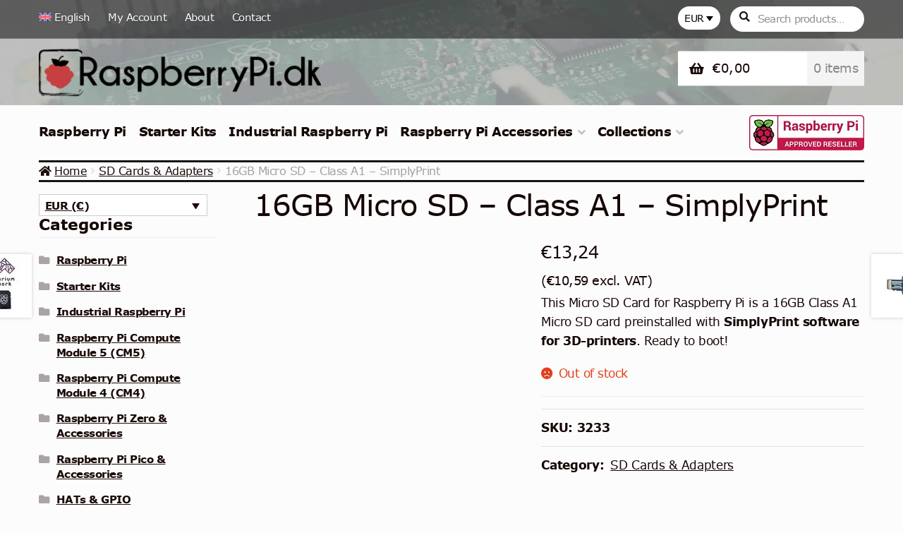

--- FILE ---
content_type: text/html; charset=UTF-8
request_url: https://raspberrypi.dk/en/product/16gb-micro-sd-class-a1-simplyprint/
body_size: 43832
content:
<!doctype html><html lang="en-US"><head><script data-no-optimize="1">var litespeed_docref=sessionStorage.getItem("litespeed_docref");litespeed_docref&&(Object.defineProperty(document,"referrer",{get:function(){return litespeed_docref}}),sessionStorage.removeItem("litespeed_docref"));</script> <meta charset="UTF-8"><meta name="viewport" content="width=device-width, initial-scale=1"><link rel="profile" href="https://gmpg.org/xfn/11"><link rel="pingback" href="https://raspberrypi.dk/xmlrpc.php"><meta name='robots' content='index, follow, max-image-preview:large, max-snippet:-1, max-video-preview:-1' /><style>img:is([sizes="auto" i], [sizes^="auto," i]) { contain-intrinsic-size: 3000px 1500px }</style><link rel="alternate" hreflang="da" href="https://raspberrypi.dk/produkt/16gb-micro-sd-class-a1-med-simply-print/" /><link rel="alternate" hreflang="en" href="https://raspberrypi.dk/en/product/16gb-micro-sd-class-a1-simplyprint/" /><link rel="alternate" hreflang="no" href="https://raspberrypi.dk/no/produkt/16gb-micro-sd-class-a1-med-simply-print/" /><link rel="alternate" hreflang="fi" href="https://raspberrypi.dk/fi/tuote/16gb-micro-sd-class-a1-simplyprintillae/" /><link rel="alternate" hreflang="x-default" href="https://raspberrypi.dk/produkt/16gb-micro-sd-class-a1-med-simply-print/" /> <script data-cfasync="false" data-pagespeed-no-defer data-spai-excluded="true">var pys_datalayer_name = "dataLayer";
	window.dataLayer = window.dataLayer || [];</script> <title>16GB Micro SD - Class A1 - SimplyPrint • RaspberryPi.dk</title><link rel="canonical" href="https://raspberrypi.dk/en/product/16gb-micro-sd-class-a1-simplyprint/" /><meta property="og:locale" content="en_US" /><meta property="og:type" content="article" /><meta property="og:title" content="16GB Micro SD - Class A1 - SimplyPrint • RaspberryPi.dk" /><meta property="og:description" content="This Micro SD Card for Raspberry Pi is a 16GB Class A1 Micro SD card preinstalled with SimplyPrint software for 3D-printers. Ready to boot!" /><meta property="og:url" content="https://raspberrypi.dk/en/product/16gb-micro-sd-class-a1-simplyprint/" /><meta property="og:site_name" content="RaspberryPi.dk" /><meta property="article:publisher" content="https://facebook.com/RaspberryPiDanmark" /><meta property="article:modified_time" content="2024-04-09T17:28:11+00:00" /><meta property="og:image" content="https://raspberrypi.dk/wp-content/uploads/2020/06/105692432_291622888837523_2811268909010577461_n.png" /><meta property="og:image:width" content="1024" /><meta property="og:image:height" content="1024" /><meta property="og:image:type" content="image/png" /><meta name="twitter:card" content="summary_large_image" /><meta name="twitter:site" content="@raspberrypidk" /><meta name="twitter:label1" content="Est. reading time" /><meta name="twitter:data1" content="1 minute" /> <script type="application/ld+json" class="yoast-schema-graph">{"@context":"https://schema.org","@graph":[{"@type":"WebPage","@id":"https://raspberrypi.dk/en/product/16gb-micro-sd-class-a1-simplyprint/","url":"https://raspberrypi.dk/en/product/16gb-micro-sd-class-a1-simplyprint/","name":"16GB Micro SD - Class A1 - SimplyPrint • RaspberryPi.dk","isPartOf":{"@id":"https://raspberrypi.dk/en/#website"},"primaryImageOfPage":{"@id":"https://raspberrypi.dk/en/product/16gb-micro-sd-class-a1-simplyprint/#primaryimage"},"image":{"@id":"https://raspberrypi.dk/en/product/16gb-micro-sd-class-a1-simplyprint/#primaryimage"},"thumbnailUrl":"https://raspberrypi.dk/wp-content/uploads/2020/06/105692432_291622888837523_2811268909010577461_n.png","datePublished":"2020-06-24T11:59:07+00:00","dateModified":"2024-04-09T17:28:11+00:00","breadcrumb":{"@id":"https://raspberrypi.dk/en/product/16gb-micro-sd-class-a1-simplyprint/#breadcrumb"},"inLanguage":"en-US","potentialAction":[{"@type":"ReadAction","target":["https://raspberrypi.dk/en/product/16gb-micro-sd-class-a1-simplyprint/"]}]},{"@type":"ImageObject","inLanguage":"en-US","@id":"https://raspberrypi.dk/en/product/16gb-micro-sd-class-a1-simplyprint/#primaryimage","url":"https://raspberrypi.dk/wp-content/uploads/2020/06/105692432_291622888837523_2811268909010577461_n.png","contentUrl":"https://raspberrypi.dk/wp-content/uploads/2020/06/105692432_291622888837523_2811268909010577461_n.png","width":1024,"height":1024},{"@type":"BreadcrumbList","@id":"https://raspberrypi.dk/en/product/16gb-micro-sd-class-a1-simplyprint/#breadcrumb","itemListElement":[{"@type":"ListItem","position":1,"name":"Hjem","item":"https://raspberrypi.dk/en/"},{"@type":"ListItem","position":2,"name":"Shop","item":"https://raspberrypi.dk/en/shop-2/"},{"@type":"ListItem","position":3,"name":"16GB Micro SD &#8211; Class A1 &#8211; SimplyPrint"}]},{"@type":"WebSite","@id":"https://raspberrypi.dk/en/#website","url":"https://raspberrypi.dk/en/","name":"RaspberryPi.dk","description":"Leading Raspberry Pi shop in the Nordic region!","publisher":{"@id":"https://raspberrypi.dk/en/#organization"},"potentialAction":[{"@type":"SearchAction","target":{"@type":"EntryPoint","urlTemplate":"https://raspberrypi.dk/en/?s={search_term_string}"},"query-input":{"@type":"PropertyValueSpecification","valueRequired":true,"valueName":"search_term_string"}}],"inLanguage":"en-US"},{"@type":"Organization","@id":"https://raspberrypi.dk/en/#organization","name":"RaspberryPi.dk","url":"https://raspberrypi.dk/en/","logo":{"@type":"ImageObject","inLanguage":"en-US","@id":"https://raspberrypi.dk/en/#/schema/logo/image/","url":"https://raspberrypi.dk/wp-content/uploads/2017/05/RaspberryPidk_logo-2.png","contentUrl":"https://raspberrypi.dk/wp-content/uploads/2017/05/RaspberryPidk_logo-2.png","width":470,"height":110,"caption":"RaspberryPi.dk"},"image":{"@id":"https://raspberrypi.dk/en/#/schema/logo/image/"},"sameAs":["https://facebook.com/RaspberryPiDanmark","https://x.com/raspberrypidk","https://instagram.com/raspberrypi.dk"]}]}</script>  <script type='application/javascript' id='pys-version-script'>console.log('PixelYourSite PRO version 12.3.4')</script> <link rel='dns-prefetch' href='//fonts.googleapis.com' /><link rel="alternate" type="application/rss+xml" title="RaspberryPi.dk &raquo; Feed" href="https://raspberrypi.dk/en/feed/" /><link rel="alternate" type="application/rss+xml" title="RaspberryPi.dk &raquo; Comments Feed" href="https://raspberrypi.dk/en/comments/feed/" /><link rel="alternate" type="application/rss+xml" title="RaspberryPi.dk &raquo; 16GB Micro SD &#8211; Class A1 &#8211; SimplyPrint Comments Feed" href="https://raspberrypi.dk/en/product/16gb-micro-sd-class-a1-simplyprint/feed/" /><style id="litespeed-ccss">ul{box-sizing:border-box}:root{--wp--preset--font-size--normal:16px;--wp--preset--font-size--huge:42px}.screen-reader-text{border:0;clip-path:inset(50%);height:1px;margin:-1px;overflow:hidden;padding:0;position:absolute;width:1px;word-wrap:normal!important}:root{--wp--preset--aspect-ratio--square:1;--wp--preset--aspect-ratio--4-3:4/3;--wp--preset--aspect-ratio--3-4:3/4;--wp--preset--aspect-ratio--3-2:3/2;--wp--preset--aspect-ratio--2-3:2/3;--wp--preset--aspect-ratio--16-9:16/9;--wp--preset--aspect-ratio--9-16:9/16;--wp--preset--color--black:#000000;--wp--preset--color--cyan-bluish-gray:#abb8c3;--wp--preset--color--white:#ffffff;--wp--preset--color--pale-pink:#f78da7;--wp--preset--color--vivid-red:#cf2e2e;--wp--preset--color--luminous-vivid-orange:#ff6900;--wp--preset--color--luminous-vivid-amber:#fcb900;--wp--preset--color--light-green-cyan:#7bdcb5;--wp--preset--color--vivid-green-cyan:#00d084;--wp--preset--color--pale-cyan-blue:#8ed1fc;--wp--preset--color--vivid-cyan-blue:#0693e3;--wp--preset--color--vivid-purple:#9b51e0;--wp--preset--gradient--vivid-cyan-blue-to-vivid-purple:linear-gradient(135deg,rgba(6,147,227,1) 0%,rgb(155,81,224) 100%);--wp--preset--gradient--light-green-cyan-to-vivid-green-cyan:linear-gradient(135deg,rgb(122,220,180) 0%,rgb(0,208,130) 100%);--wp--preset--gradient--luminous-vivid-amber-to-luminous-vivid-orange:linear-gradient(135deg,rgba(252,185,0,1) 0%,rgba(255,105,0,1) 100%);--wp--preset--gradient--luminous-vivid-orange-to-vivid-red:linear-gradient(135deg,rgba(255,105,0,1) 0%,rgb(207,46,46) 100%);--wp--preset--gradient--very-light-gray-to-cyan-bluish-gray:linear-gradient(135deg,rgb(238,238,238) 0%,rgb(169,184,195) 100%);--wp--preset--gradient--cool-to-warm-spectrum:linear-gradient(135deg,rgb(74,234,220) 0%,rgb(151,120,209) 20%,rgb(207,42,186) 40%,rgb(238,44,130) 60%,rgb(251,105,98) 80%,rgb(254,248,76) 100%);--wp--preset--gradient--blush-light-purple:linear-gradient(135deg,rgb(255,206,236) 0%,rgb(152,150,240) 100%);--wp--preset--gradient--blush-bordeaux:linear-gradient(135deg,rgb(254,205,165) 0%,rgb(254,45,45) 50%,rgb(107,0,62) 100%);--wp--preset--gradient--luminous-dusk:linear-gradient(135deg,rgb(255,203,112) 0%,rgb(199,81,192) 50%,rgb(65,88,208) 100%);--wp--preset--gradient--pale-ocean:linear-gradient(135deg,rgb(255,245,203) 0%,rgb(182,227,212) 50%,rgb(51,167,181) 100%);--wp--preset--gradient--electric-grass:linear-gradient(135deg,rgb(202,248,128) 0%,rgb(113,206,126) 100%);--wp--preset--gradient--midnight:linear-gradient(135deg,rgb(2,3,129) 0%,rgb(40,116,252) 100%);--wp--preset--font-size--small:14px;--wp--preset--font-size--medium:23px;--wp--preset--font-size--large:26px;--wp--preset--font-size--x-large:42px;--wp--preset--font-size--normal:16px;--wp--preset--font-size--huge:37px;--wp--preset--spacing--20:0.44rem;--wp--preset--spacing--30:0.67rem;--wp--preset--spacing--40:1rem;--wp--preset--spacing--50:1.5rem;--wp--preset--spacing--60:2.25rem;--wp--preset--spacing--70:3.38rem;--wp--preset--spacing--80:5.06rem;--wp--preset--shadow--natural:6px 6px 9px rgba(0, 0, 0, 0.2);--wp--preset--shadow--deep:12px 12px 50px rgba(0, 0, 0, 0.4);--wp--preset--shadow--sharp:6px 6px 0px rgba(0, 0, 0, 0.2);--wp--preset--shadow--outlined:6px 6px 0px -3px rgba(255, 255, 255, 1), 6px 6px rgba(0, 0, 0, 1);--wp--preset--shadow--crisp:6px 6px 0px rgba(0, 0, 0, 1)}.cs_preview_container *{-webkit-box-sizing:border-box;box-sizing:border-box}.cs-info-bar.popup_large>.cs-wrapper{width:100%}.cs_preview_container input{color:#252a31;font-family:Noto Sans,sans-serif,serif;font-weight:400;line-height:100%}.cs_preview_container div{color:#252a31;font-family:Noto Sans,sans-serif,serif;line-height:100%}.cs_preview_container a,.cs_preview_container button,.cs_preview_container h4,.cs_preview_container label,.cs_preview_container span{color:#252a31;font-family:Noto Sans,sans-serif,serif;font-weight:400;line-height:150%}.cs_preview_container a,.cs_preview_container button,.cs_preview_container h4,.cs_preview_container input,.cs_preview_container label,.cs_preview_container span{margin:0;padding:0}.cs_preview_container a{text-decoration:none}.cs_preview_container .primary-switch{display:-webkit-box;display:-ms-flexbox;display:flex;-webkit-box-align:center;-ms-flex-align:center;align-items:center}.cs_preview_container .primary-switch .primary-switch-input{display:none}.cs_preview_container .primary-switch .primary-switch-btn{background:#bac7d5;border-radius:4px;display:inline-block;height:26px;outline:0;padding:4px;position:relative;width:58px}.cs_preview_container .primary-switch .primary-switch-btn:after{background:#fff;border-radius:4px;content:"";display:block;height:20px;inset-inline-start:2px;position:absolute;top:3px;width:27px}.cs_preview_container .primary-switch .primary-switch-btn:before{content:"";display:none;height:17px;position:relative;width:25px}.cs_preview_container:not(.cs_admin_preview_container){font-family:Noto Sans,sans-serif,serif;font-weight:500;line-height:150%}.cs_preview_container.popup_large .cs-info-bar{display:-webkit-box!important;display:-ms-flexbox!important;display:flex!important;-webkit-box-align:center;-ms-flex-align:center;align-items:center}.cs_preview_container.popup_large .cs-modal-backdrop{background-color:rgb(0 0 0/.5)!important;-webkit-transform:none!important;transform:none!important}.cs_preview_container .btn,.cs_preview_container a:not(.cs_vendor_link),.cs_preview_container button{border:none;border-radius:4px;height:auto;line-height:100%;opacity:.9;outline:none;text-align:center;text-decoration:none}.cs_preview_container .cs_light_theme{-webkit-box-shadow:4px 0 4px rgb(41 41 41/.1);box-shadow:4px 0 4px rgb(41 41 41/.1)}.cs_preview_container .cs-privacy-content-text a,.cs_preview_container .policy_wrap a{opacity:.9;position:relative;text-wrap:nowrap}.cs_preview_container .cs-privacy-content-text a:after,.cs_preview_container .policy_wrap a:after{background-color:var(--cs-color-underline);bottom:-4px;content:"";height:1px;inset-inline-start:0;position:absolute;width:100%}.cs_preview_container>div>div .policy_wrap a{font-weight:500}.cs_preview_container>div>div .bar_description_text{line-height:1.35;margin-bottom:12px}.cs_preview_container>div>div .green-text{color:#28a138;font-weight:700}.cs_preview_container>div>div .cs-info-bar.popup_large .policy_wrap{margin-bottom:24px}.cs_preview_container>div>div .cs-info-bar.popup_large .btn-row .btn{border:none;display:inline-block;opacity:.9;padding:5px 15px}@media only screen and (max-width:1070px) and (min-width:768px){.cs_preview_container>div>div .cs-info-bar.popup_large .btns_column:not(.cs_custom_button).cs_deny_all_btn .btn-row{gap:20px}}@media only screen and (max-width:1070px){.cs_preview_container>div>div .cs-info-bar.popup_large .btns_column:not(.cs_custom_button).cs_deny_all_btn .btn-row .btn{-webkit-padding-start:15px!important;padding-inline-start:15px!important;-webkit-padding-end:15px!important;padding-inline-end:15px!important}.cs_preview_container>div>div .cs-info-bar.popup_large .btns_column:not(.cs_custom_button).cs_deny_all_btn .btn-row .allow_all_btn,.cs_preview_container>div>div .cs-info-bar.popup_large .btns_column:not(.cs_custom_button).cs_deny_all_btn .btn-row .disable_all_btn,.cs_preview_container>div>div .cs-info-bar.popup_large .btns_column:not(.cs_custom_button).cs_deny_all_btn .btn-row .options_btn{margin:0!important;max-width:calc(33% - 12px);width:100%}}@media only screen and (max-width:768px){.cs_preview_container>div>div .cs-info-bar.popup_large .btns_column:not(.cs_custom_button).cs_deny_all_btn .btn-row .allow_all_btn,.cs_preview_container>div>div .cs-info-bar.popup_large .btns_column:not(.cs_custom_button).cs_deny_all_btn .btn-row .disable_all_btn,.cs_preview_container>div>div .cs-info-bar.popup_large .btns_column:not(.cs_custom_button).cs_deny_all_btn .btn-row .options_btn{max-width:100%;-webkit-box-flex:0;-ms-flex:0 0 100%;flex:0 0 100%;margin:20px auto 0!important}}@media only screen and (max-width:1525px){.cs_preview_container>div>div .cs-info-bar.popup_large .btns_column{max-width:50%;-webkit-box-flex:0;-ms-flex:0 0 50%;flex:0 0 50%}}@media only screen and (max-width:1070px){.cs_preview_container>div>div .cs-info-bar.popup_large .btns_column{max-width:100%!important;-webkit-box-flex:0!important;-ms-flex:0 0 100%!important;flex:0 0 100%!important;margin-top:40px;text-align:center}}.cs_preview_container>div>div .cs-info-bar.popup_large .btns_column .btn-row{display:-webkit-box!important;display:-ms-flexbox!important;display:flex!important;-ms-flex-wrap:wrap;flex-wrap:wrap;-webkit-box-pack:end;-ms-flex-pack:end;justify-content:flex-end}@media only screen and (max-width:1070px){.cs_preview_container>div>div .cs-info-bar.popup_large .btns_column .btn-row>.btn:last-of-type{-webkit-margin-end:0!important;margin-inline-end:0!important}}@media only screen and (max-width:1024px){.cs_preview_container>div>div .cs-info-bar.popup_large .options_btn{-webkit-box-ordinal-group:2;-ms-flex-order:1;order:1}.cs_preview_container>div>div .cs-info-bar.popup_large .disable_all_btn{-webkit-box-ordinal-group:3;-ms-flex-order:2;order:2}.cs_preview_container>div>div .cs-info-bar.popup_large .allow_all_btn{-webkit-box-ordinal-group:5;-ms-flex-order:4;order:4}}@media only screen and (max-width:1525px){.cs_preview_container>div>div .cs-info-bar.popup_large .btns_column{max-width:100%;-webkit-box-flex:0;-ms-flex:0 0 100%;flex:0 0 100%}}@media only screen and (max-width:768px){.cs_preview_container>div>div .cs-info-bar{padding:44px 15px!important}}.cs_preview_container>div>div .cs-modal{outline:0;overflow:hidden;z-index:99999}.cs_preview_container>div>div .cs-modal,.cs_preview_container>div>div .cs-modal-backdrop{bottom:0;inset-inline-end:0;inset-inline-start:0;position:fixed;top:0;-webkit-transform:scale(0);transform:scale(0)}.cs_preview_container>div>div .cs-modal-backdrop{background-color:#000;z-index:10000}.cs_preview_container>div>div .cs-modal-body{overflow-y:auto;padding:0 20px!important}@media only screen and (max-width:740px){.cs_preview_container>div>div .cs-modal-body{padding:0 10px!important}}.cs_preview_container>div>div .cs-modal-body:not(.cs-iab-enabled){height:77vh}.cs_preview_container>div>div .cs-modal.cs_multi_design .btn{border:none;outline:none}@media only screen and (max-width:568px){.cs_preview_container>div>div .cs-modal.cs_multi_design .cs_policy_existing_page{display:block}}.cs_preview_container>div>div .cs-modal.cs_multi_design .cs_policy_existing_page>div{display:-webkit-box;display:-ms-flexbox;display:flex;-webkit-box-pack:end;-ms-flex-pack:end;-ms-flex-wrap:wrap;flex-wrap:wrap;justify-content:flex-end;row-gap:20px;width:100%}@media only screen and (max-width:568px){.cs_preview_container>div>div .cs-modal.cs_multi_design .cs_policy_existing_page>div{max-width:100%!important;width:100%}}.cs_preview_container>div>div .cs-modal.cs_multi_design .cs_policy_existing_page>div>a{margin-top:5px;text-align:center}@media only screen and (max-width:1024px){.cs_preview_container>div>div .cs-modal.cs_multi_design .cs_policy_existing_page>div>a{display:-webkit-box;display:-ms-flexbox;display:flex;-webkit-box-align:center;-ms-flex-align:center;align-items:center;-webkit-box-pack:center;-ms-flex-pack:center;justify-content:center}}@media only screen and (max-width:568px){.cs_preview_container>div>div .cs-modal.cs_multi_design .cs_policy_existing_page>div>a{display:block;margin-bottom:10px}}.cs_preview_container>div>div .cs-modal.cs_multi_design .cs-tab-footer.btn-row{display:-webkit-box;display:-ms-flexbox;display:flex;-ms-flex-wrap:wrap;flex-wrap:wrap;row-gap:20px;-webkit-box-pack:end;-ms-flex-pack:end;justify-content:flex-end}.cs_preview_container>div>div .cs-modal.cs_multi_design .cs-tab-footer.btn-row .btn{border:none;height:100%}@media only screen and (max-width:1024px){.cs_preview_container>div>div .cs-modal.cs_multi_design .cs-tab-footer.btn-row .btn{display:-webkit-box;display:-ms-flexbox;display:flex;margin:0!important;max-width:calc(50% - 10px);text-align:center;width:calc(50% - 10px);-webkit-box-align:center;-ms-flex-align:center;align-items:center;-webkit-box-pack:center;-ms-flex-pack:center;justify-content:center}}@media only screen and (max-width:768px){.cs_preview_container>div>div .cs-modal.cs_multi_design .cs-tab-footer.btn-row .btn{display:block!important;margin:0 0 15px!important;max-width:100%;text-align:center;width:100%;-webkit-padding-start:18px!important;padding-inline-start:18px!important;-webkit-padding-end:18px!important;padding-inline-end:18px!important}}@media only screen and (max-width:1024px){.cs_preview_container>div>div .cs-modal.cs_multi_design .cs-tab-footer.btn-row{gap:20px}}@media only screen and (max-width:768px){.cs_preview_container>div>div .cs-modal.cs_multi_design .cs-tab-footer.btn-row{gap:0}}@media only screen and (max-width:1024px) and (min-width:768px){.cs_preview_container>div>div .cs-modal.cs_multi_design.cs-deny-all .cs_policy_existing_page .btn-row{display:-webkit-box;display:-ms-flexbox;display:flex;-ms-flex-wrap:wrap;flex-wrap:wrap;gap:20px;-webkit-box-pack:end;-ms-flex-pack:end;justify-content:flex-end}.cs_preview_container>div>div .cs-modal.cs_multi_design.cs-deny-all .cs_policy_existing_page .btn-row>a{margin:0!important;max-width:calc(50% - 10px);text-align:center;width:calc(50% - 10px)}}.cs_preview_container>div>div .cs-modal.cs_multi_design .cs-privacy-overview{padding-bottom:14px}.cs_preview_container>div>div .cs-modal.cs_multi_design .cs-privacy-overview h4{margin-bottom:22px}.cs_preview_container>div>div .cs-modal.cs_multi_design .cs-privacy-overview .btn-row .btn{border:none;line-height:100%}@media only screen and (max-width:568px){.cs_preview_container>div>div .cs-modal.cs_multi_design .cs-privacy-overview .btn-row .btn{-webkit-padding-start:18px!important;padding-inline-start:18px!important;-webkit-padding-end:18px!important;padding-inline-end:18px!important;-webkit-margin-start:0!important;margin-inline-start:0!important;width:100%}}.cs_preview_container>div>div .cs-modal.cs_multi_design .policy_wrap{margin-top:0}.cs_preview_container>div>div .cs-modal .cs-modal-dialog{margin:4rem auto;max-width:900px;min-height:calc(100% - 3.5rem);position:relative;text-align:left;width:auto}@media only screen and (max-width:1024px){.cs_preview_container>div>div .cs-modal .cs-modal-dialog{max-width:95%}}.cs_preview_container .cs-public-cookie-popup{border:0;display:none;font-size:10pt;inset-inline-start:0;margin:0 auto;padding:20px;position:absolute;text-align:left;width:100%;z-index:1000001}.cs_preview_container .cs-public-cookie-popup.popup_large{background-color:#fff;display:block;font-family:inherit;height:auto;inset-inline-start:50%;overflow:auto;position:fixed;top:50%;-webkit-transform:translate(-50%,-50%);transform:translate(-50%,-50%)}@media only screen and (max-width:1180px){.cs_preview_container .cs-public-cookie-popup.popup_large{width:95%}}.cs_preview_container .cs-public-cookie-popup.popup_large{max-width:960px;width:100%}@media only screen and (max-width:1180px){.cs_preview_container .cs-public-cookie-popup.popup_large{width:95%}}.cs_preview_container .cs-public-cookie-popup.popup_large .btns_column{text-align:right}@media only screen and (max-width:680px){.cs_preview_container .cs-public-cookie-popup.popup_large .btns_column{margin-top:40px;max-width:100%!important;text-align:center}}@media only screen and (max-width:768px){.cs_preview_container .cs-public-cookie-popup.popup_large .btns_column.cs_deny_all_btn .options_btn{-webkit-box-ordinal-group:3;-ms-flex-order:2;max-width:100%;order:2;-webkit-box-flex:0;-ms-flex:0 0 100%;flex:0 0 100%;margin:20px 0 0!important}.cs_preview_container .cs-public-cookie-popup.popup_large .btns_column.cs_deny_all_btn .cs_action_btn{max-width:calc(50% - 10px);-webkit-box-flex:0;-ms-flex:0 0 50%;flex:0 0 50%}}@media only screen and (max-width:680px){.cs_preview_container .cs-public-cookie-popup.popup_large .btns_column .btn-row>.btn:last-of-type{-webkit-margin-end:0!important;margin-inline-end:0!important}.cs_preview_container .cs-public-cookie-popup.popup_large .btns_column .btn-row{display:-webkit-box!important;display:-ms-flexbox!important;display:flex!important;-ms-flex-wrap:wrap;flex-wrap:wrap;-webkit-box-pack:end;-ms-flex-pack:end;justify-content:flex-end}.cs_preview_container .cs-public-cookie-popup.popup_large .btns_column .btn-row .options_btn{max-width:50%;-webkit-box-flex:0;-ms-flex:0 0 50%;flex:0 0 50%}}.cs_preview_container .cs-public-cookie-popup.popup_large .policy_wrap{-webkit-box-ordinal-group:2;-ms-flex-order:1;order:1}@media only screen and (max-width:680px){.cs_preview_container .cs-public-cookie-popup.popup_large .policy_wrap{max-width:100%!important}}@media only screen and (max-width:768px){.cs_preview_container .cs-container-fluid.cs_deny_all_btn .cs-privacy-content .disable_all_btn{display:none!important}}.cs_preview_container .cs-wrapper{width:100%}.cs_preview_container .cm-script-title-block{-webkit-box-pack:justify;-ms-flex-pack:justify;justify-content:space-between;margin-bottom:16px}.cs_preview_container .cm-script-title-block,.cs_preview_container .cs-privacy-content .btn-row{display:-webkit-box;display:-ms-flexbox;display:flex;-webkit-box-align:center;-ms-flex-align:center;align-items:center}.cs_preview_container .cs-privacy-content .btn-row{-ms-flex-pack:distribute;justify-content:space-around}.cs_preview_container .cs-privacy-content-text{line-height:164%;margin-bottom:20px}.cs_preview_container .cm-script-description{line-height:164%}.cs_preview_container .bar_description_text{line-height:1.35}.cs_preview_container .preview_wrap .cs_popup_overlay{height:100%;inset-inline-start:0;opacity:0;position:fixed;top:0;visibility:hidden;width:100%;z-index:1000001}.cs_preview_container .privacy-link{margin-top:12px}.cs_preview_container .line{border-bottom:1px solid var(--cs_tab_buttons_bg);height:1px;width:100%}.cs_preview_container .cs_popup_content{display:-webkit-box;display:-ms-flexbox;display:flex;margin-top:24px;-webkit-box-orient:vertical;-webkit-box-direction:normal;-ms-flex-direction:column;flex-direction:column;gap:22px}.cs_preview_container .cs_popup_content .green-text{-ms-flex-negative:0;flex-shrink:0}.cs_preview_container .facebook_term_group_switchers{display:-webkit-box;display:-ms-flexbox;display:flex;-webkit-box-orient:vertical;-webkit-box-direction:normal;-ms-flex-direction:column;flex-direction:column;gap:22px}.cs-modal-content{display:-ms-flexbox;display:-webkit-box;display:flex;position:relative;-webkit-box-orient:vertical;-webkit-box-direction:normal;background-clip:padding-box;background-color:#fff;border-radius:.2rem;-webkit-box-sizing:border-box;box-sizing:border-box;-ms-flex-direction:column;flex-direction:column;outline:0;width:100%}.cs_preview_container a,.cs_preview_container div{-webkit-box-sizing:border-box;box-sizing:border-box}html .cm-manage-google-fonts *:not(i):not(span){font-family:Verdana!important}.menu-item a img{border:none;box-shadow:none;vertical-align:middle;width:auto;display:inline}.menu-image-title-hide .menu-image-title,.menu-image-title-hide.menu-image-title{display:none}button.pswp__button{box-shadow:none!important;background-image:url(/wp-content/plugins/woocommerce/assets/css/photoswipe/default-skin/default-skin.png)!important}button.pswp__button,button.pswp__button--arrow--left::before,button.pswp__button--arrow--right::before{background-color:transparent!important}button.pswp__button--arrow--left,button.pswp__button--arrow--right{background-image:none!important}.pswp{display:none;position:absolute;width:100%;height:100%;left:0;top:0;overflow:hidden;-ms-touch-action:none;touch-action:none;z-index:1500;-webkit-text-size-adjust:100%;-webkit-backface-visibility:hidden;outline:0}.pswp *{-webkit-box-sizing:border-box;box-sizing:border-box}.pswp__bg{position:absolute;left:0;top:0;width:100%;height:100%;background:#000;opacity:0;-webkit-transform:translateZ(0);transform:translateZ(0);-webkit-backface-visibility:hidden;will-change:opacity}.pswp__scroll-wrap{position:absolute;left:0;top:0;width:100%;height:100%;overflow:hidden}.pswp__container{-ms-touch-action:none;touch-action:none;position:absolute;left:0;right:0;top:0;bottom:0}.pswp__container{-webkit-touch-callout:none}.pswp__bg{will-change:opacity}.pswp__container{-webkit-backface-visibility:hidden}.pswp__item{position:absolute;left:0;right:0;top:0;bottom:0;overflow:hidden}.pswp__button{width:44px;height:44px;position:relative;background:0 0;overflow:visible;-webkit-appearance:none;display:block;border:0;padding:0;margin:0;float:left;opacity:.75;-webkit-box-shadow:none;box-shadow:none}.pswp__button::-moz-focus-inner{padding:0;border:0}.pswp__button,.pswp__button--arrow--left:before,.pswp__button--arrow--right:before{background:url(/wp-content/plugins/woocommerce/assets/css/photoswipe/default-skin/default-skin.png)0 0 no-repeat;background-size:264px 88px;width:44px;height:44px}.pswp__button--close{background-position:0-44px}.pswp__button--share{background-position:-44px -44px}.pswp__button--fs{display:none}.pswp__button--zoom{display:none;background-position:-88px 0}.pswp__button--arrow--left,.pswp__button--arrow--right{background:0 0;top:50%;margin-top:-50px;width:70px;height:100px;position:absolute}.pswp__button--arrow--left{left:0}.pswp__button--arrow--right{right:0}.pswp__button--arrow--left:before,.pswp__button--arrow--right:before{content:"";top:35px;background-color:rgb(0 0 0/.3);height:30px;width:32px;position:absolute}.pswp__button--arrow--left:before{left:6px;background-position:-138px -44px}.pswp__button--arrow--right:before{right:6px;background-position:-94px -44px}.pswp__share-modal{display:block;background:rgb(0 0 0/.5);width:100%;height:100%;top:0;left:0;padding:10px;position:absolute;z-index:1600;opacity:0;-webkit-backface-visibility:hidden;will-change:opacity}.pswp__share-modal--hidden{display:none}.pswp__share-tooltip{z-index:1620;position:absolute;background:#fff;top:56px;border-radius:2px;display:block;width:auto;right:44px;-webkit-box-shadow:0 2px 5px rgb(0 0 0/.25);box-shadow:0 2px 5px rgb(0 0 0/.25);-webkit-transform:translateY(6px);-ms-transform:translateY(6px);transform:translateY(6px);-webkit-backface-visibility:hidden;will-change:transform}.pswp__counter{position:relative;left:0;top:0;height:44px;font-size:13px;line-height:44px;color:#fff;opacity:.75;padding:0 10px;margin-inline-end:auto}.pswp__caption{position:absolute;left:0;bottom:0;width:100%;min-height:44px}.pswp__caption__center{text-align:left;max-width:420px;margin:0 auto;font-size:13px;padding:10px;line-height:20px;color:#ccc}.pswp__preloader{width:44px;height:44px;position:absolute;top:0;left:50%;margin-left:-22px;opacity:0;will-change:opacity;direction:ltr}.pswp__preloader__icn{width:20px;height:20px;margin:12px}@media screen and (max-width:1024px){.pswp__preloader{position:relative;left:auto;top:auto;margin:0;float:right}}.pswp__ui{-webkit-font-smoothing:auto;visibility:visible;opacity:1;z-index:1550}.pswp__top-bar{position:absolute;left:0;top:0;height:44px;width:100%;display:flex;justify-content:flex-end}.pswp__caption,.pswp__top-bar{-webkit-backface-visibility:hidden;will-change:opacity}.pswp__caption,.pswp__top-bar{background-color:rgb(0 0 0/.5)}.pswp__ui--hidden .pswp__button--arrow--left,.pswp__ui--hidden .pswp__button--arrow--right,.pswp__ui--hidden .pswp__caption,.pswp__ui--hidden .pswp__top-bar{opacity:.001}.wpml-ls-menu-item .wpml-ls-flag{display:inline;vertical-align:baseline}.wpml-ls-menu-item .wpml-ls-flag+span{margin-left:.3em}ul .wpml-ls-menu-item a{display:flex;align-items:center}html{font-family:sans-serif;-ms-text-size-adjust:100%;-webkit-text-size-adjust:100%}body{margin:0}header,main,nav,section{display:block}[hidden]{display:none}a{background-color:#fff0}h1{font-size:2em;margin:.67em 0}small{font-size:80%}img{border:0}button,input,textarea{color:inherit;font:inherit;margin:0}button{overflow:visible}button{text-transform:none}button{-webkit-appearance:button}button::-moz-focus-inner,input::-moz-focus-inner{border:0;padding:0}input{line-height:normal}input[type=checkbox]{box-sizing:border-box;padding:0}input[type=search]{-webkit-appearance:textfield;box-sizing:content-box}input[type=search]::-webkit-search-cancel-button,input[type=search]::-webkit-search-decoration{-webkit-appearance:none}textarea{overflow:auto}body{-ms-word-wrap:break-word;word-wrap:break-word}body,button,input,textarea{color:#43454b;font-family:"Source Sans Pro","HelveticaNeue-Light","Helvetica Neue Light","Helvetica Neue",Helvetica,Arial,"Lucida Grande",sans-serif;line-height:1.618;text-rendering:optimizeLegibility;font-weight:400}h1,h4{clear:both;font-weight:300;margin:0 0 .5407911001em;color:#131315}h1{font-size:2.617924em;line-height:1.214;letter-spacing:-1px}.gamma{font-size:1.618em}h4{font-size:1.41575em}.gamma{display:block}p{margin:0 0 1.41575em}ul{margin:0 0 1.41575em 3em;padding:0}ul{list-style:disc}li>ul{margin-bottom:0;margin-left:1em}ins{text-decoration:none;font-weight:600;background:#fff0}small{font-size:75%}img{height:auto;max-width:100%;display:block;border-radius:3px}a{color:#2c2d33;text-decoration:none}*{box-sizing:border-box}body{background-color:#fff;overflow-x:hidden}.site{overflow-x:hidden}.site-header{background-color:#2c2d33;padding-top:1.618em;padding-bottom:1.618em;color:#9aa0a7;background-position:center center;position:relative;z-index:999;border-bottom:1px solid #fff0}.site-header .custom-logo-link{display:block;margin-bottom:0}.site-header .custom-logo-link img{width:100%;max-width:210px}.site-header .widget{margin-bottom:0}.site-branding{float:left;margin-bottom:0;width:calc(100% - 120px)}.site-main{margin-bottom:2.617924em}.site-content{outline:none}.site-footer a{color:#2c2d33;text-decoration:underline}.screen-reader-text{border:0;clip:rect(1px,1px,1px,1px);clip-path:inset(50%);height:1px;margin:-1px;overflow:hidden;padding:0;position:absolute;width:1px;word-wrap:normal!important}.site-header::before,.site-header::after,.site-content::before,.site-content::after{content:"";display:table}.site-header::after,.site-content::after{clear:both}#respond #cancel-comment-reply-link{position:absolute;top:.5407911001em;right:.5407911001em;display:block;height:1em;width:1em;overflow:hidden;line-height:1;font-size:1.41575em;text-align:center}form{margin-bottom:1.618em}button,input,textarea{font-size:100%;margin:0}button,.button{border:0;border-radius:0;background:none;background-color:#43454b;border-color:#43454b;color:#fff;padding:.6180469716em 1.41575em;text-decoration:none;font-weight:600;text-shadow:none;display:inline-block;-webkit-appearance:none}button::after,.button::after{display:none}input[type=checkbox]{padding:0}input[type=checkbox]+label{margin:0 0 0 .3819820591em}input[type=search]::-webkit-search-decoration{-webkit-appearance:none}input[type=search]{box-sizing:border-box}button::-moz-focus-inner,input::-moz-focus-inner{border:0;padding:0}input[type=email],input[type=search],textarea{padding:.6180469716em;background-color:#f2f2f2;color:#43454b;border:0;-webkit-appearance:none;box-sizing:border-box;font-weight:400;box-shadow:inset 0 1px 1px rgb(0 0 0/.125)}textarea{overflow:auto;padding-left:.875em;vertical-align:top;width:100%}label{font-weight:400}.secondary-navigation{display:none}button.menu-toggle{text-align:left;float:right;position:relative;border:2px solid #fff0;box-shadow:none;border-radius:2px;background-image:none;padding:.6180469716em .875em .6180469716em 2.617924em;font-size:.875em;max-width:120px}button.menu-toggle::before,button.menu-toggle::after,button.menu-toggle span::before{content:"";display:block;height:2px;width:14px;position:absolute;top:50%;left:1em;margin-top:-1px;border-radius:3px}button.menu-toggle::before{transform:translateY(-4px)}button.menu-toggle::after{transform:translateY(4px)}.primary-navigation{display:none}.main-navigation::before,.main-navigation::after{content:"";display:table}.main-navigation::after{clear:both}.main-navigation .menu{clear:both}.handheld-navigation{overflow:hidden;max-height:0}.handheld-navigation{clear:both}.handheld-navigation ul{margin:0}.handheld-navigation ul.menu li{position:relative}.handheld-navigation ul.menu .sub-menu{visibility:hidden;opacity:0;max-height:0}.main-navigation ul{margin-left:0;list-style:none;margin-bottom:0}.main-navigation ul ul{display:block;margin-left:1.41575em}.main-navigation ul li a{padding:.875em 0;display:block}.widget{margin:0 0 3.706325903em}.widget .widget-title{font-size:1.41575em;letter-spacing:0;border-bottom:1px solid rgb(0 0 0/.05);padding:0 0 1em;margin-bottom:1em;font-weight:300}.widget ul{margin-left:0;list-style:none}.widget-area .widget{font-size:.875em;font-weight:400}.widget-area .widget a{font-weight:600;text-decoration:underline}.widget_product_search form:not(.wp-block-search){position:relative}.widget_product_search form:not(.wp-block-search) input[type=search]{width:100%}.widget_product_search form:not(.wp-block-search) button[type=submit]{border:0;clip:rect(1px,1px,1px,1px);clip-path:inset(50%);height:1px;margin:-1px;overflow:hidden;padding:0;position:absolute;width:1px;word-wrap:normal!important;top:0;left:0}.widget_product_categories ul{margin:0}.widget_product_categories ul li{list-style:none;margin-bottom:1em;line-height:1.41575em}@media (min-width:768px){.site-header{padding-top:2.617924em;padding-bottom:0}.site-header .site-branding{display:block;width:100%;float:left;margin-left:0;margin-right:0;clear:both}.site-header .site-branding img{height:auto;max-width:230px;max-height:none}.woocommerce-active .site-header .site-branding{width:73.9130434783%;float:left;margin-right:4.347826087%}.woocommerce-active .site-header .site-search{width:21.7391304348%;float:right;margin-right:0;clear:none}.woocommerce-active .site-header .main-navigation{width:73.9130434783%;float:left;margin-right:4.347826087%;clear:both}.woocommerce-active .site-header .site-header-cart{width:21.7391304348%;float:right;margin-right:0;margin-bottom:0}.storefront-secondary-navigation .site-header .site-branding{width:39.1304347826%;float:left;margin-right:4.347826087%}.storefront-secondary-navigation .site-header .secondary-navigation{width:56.5217391304%;float:right;margin-right:0}.storefront-secondary-navigation.woocommerce-active .site-header .site-branding{width:21.7391304348%;float:left;margin-right:4.347826087%}.storefront-secondary-navigation.woocommerce-active .site-header .secondary-navigation{width:47.8260869565%;float:left;margin-right:4.347826087%}.site-branding,.site-search,.site-header-cart,.custom-logo-link{margin-bottom:1.41575em}.col-full{max-width:66.4989378333em;margin-left:auto;margin-right:auto;padding:0 2.617924em;box-sizing:content-box}.col-full::before,.col-full::after{content:"";display:table}.col-full::after{clear:both}.col-full:after{content:" ";display:block;clear:both}.site-content::before,.site-content::after{content:"";display:table}.site-content::after{clear:both}.content-area{width:73.9130434783%;float:left;margin-right:4.347826087%}.widget-area{width:21.7391304348%;float:right;margin-right:0}.left-sidebar .content-area{width:73.9130434783%;float:right;margin-right:0}.left-sidebar .widget-area{width:21.7391304348%;float:left;margin-right:4.347826087%}.content-area,.widget-area{margin-bottom:2.617924em}.menu-toggle,.handheld-navigation{display:none}.primary-navigation{display:block}.main-navigation,.secondary-navigation{clear:both;display:block;width:100%}.main-navigation ul,.secondary-navigation ul{list-style:none;margin:0;padding-left:0;display:block}.main-navigation ul li,.secondary-navigation ul li{position:relative;display:inline-block;text-align:left}.main-navigation ul li a,.secondary-navigation ul li a{display:block}.main-navigation ul li a::before,.secondary-navigation ul li a::before{display:none}.main-navigation ul ul,.secondary-navigation ul ul{float:left;position:absolute;top:100%;z-index:99999;left:-9999px}.main-navigation ul ul li,.secondary-navigation ul ul li{display:block}.main-navigation ul ul li a,.secondary-navigation ul ul li a{width:200px}.main-navigation ul.menu{max-height:none;overflow:visible;margin-left:-1em}.main-navigation ul.menu>li>a{padding:1.618em 1em}.main-navigation ul.menu ul{margin-left:0}.main-navigation ul.menu ul li a{padding:.875em 1.41575em;font-weight:400;font-size:.875em}.main-navigation ul.menu ul li:last-child{border-bottom:0}.main-navigation a{padding:0 1em 2.2906835em}.secondary-navigation{margin:0 0 1.618em;width:auto;clear:none;line-height:1}.secondary-navigation .menu{font-size:.875em;width:auto;float:right}.secondary-navigation .menu ul a{padding:.326em .875em;background:rgb(0 0 0/.05)}.secondary-navigation .menu ul li:first-child a{padding-top:1em}.secondary-navigation .menu ul li:last-child a{padding-bottom:1em}.secondary-navigation .menu a{padding:1em .875em;color:#737781;font-weight:400}}@media (max-width:66.4989378333em){.col-full{margin-left:2.617924em;margin-right:2.617924em;padding:0}}@media (max-width:568px){.col-full{margin-left:1.41575em;margin-right:1.41575em;padding:0}}.main-navigation ul li a,ul.menu li a,button.menu-toggle{color:#fcfcfc}button.menu-toggle{border-color:#fcfcfc}.site-header,.secondary-navigation ul ul,.main-navigation ul.menu>li.menu-item-has-children:after,.secondary-navigation ul.menu ul,.storefront-handheld-footer-bar,.storefront-handheld-footer-bar ul li>a,.storefront-handheld-footer-bar ul li.search .site-search,button.menu-toggle{background-color:#151515}.site-header,.storefront-handheld-footer-bar{color:#fff}button.menu-toggle:after,button.menu-toggle:before,button.menu-toggle span:before{background-color:#fcfcfc}h1,h4{color:#150604}body,.secondary-navigation a{color:#150604}.widget-area .widget a{color:#1a0b09}a{color:#c93b3d}button,.button{background-color:#c93b3d;border-color:#c93b3d;color:#fcfcfc}.site-footer a:not(.button):not(.components-button){color:#bebebe}.site-footer .storefront-handheld-footer-bar a:not(.button):not(.components-button){color:#fcfcfc}@media screen and (min-width:768px){.secondary-navigation ul.menu a{color:#fff}.main-navigation ul.menu ul.sub-menu{background-color:#060606}.site-header{border-bottom-color:#060606}}.site-search .widget_product_search form input[type=search]{padding-left:2.617924em}#respond #cancel-comment-reply-link::before{-webkit-font-smoothing:antialiased;-moz-osx-font-smoothing:grayscale;display:inline-block;font-style:normal;font-variant:normal;font-weight:400;line-height:1;font-family:"Font Awesome 5 Free";font-weight:900;line-height:inherit;vertical-align:baseline;content:"";display:block}.widget_product_search form:not(.wp-block-search)::before{-webkit-font-smoothing:antialiased;-moz-osx-font-smoothing:grayscale;display:inline-block;font-style:normal;font-variant:normal;font-weight:400;line-height:1;font-family:"Font Awesome 5 Free";font-weight:900;line-height:inherit;vertical-align:baseline;content:"";position:absolute;top:1em;left:1em;line-height:1}.widget_product_search form:not(.wp-block-search) input[type=search]{padding-left:2.617924em}.storefront-handheld-footer-bar ul li>a::before{-webkit-font-smoothing:antialiased;-moz-osx-font-smoothing:grayscale;display:inline-block;font-style:normal;font-variant:normal;font-weight:400;line-height:1;font-family:"Font Awesome 5 Free";font-weight:900;line-height:inherit;vertical-align:baseline;position:absolute;top:0;left:0;right:0;bottom:0;text-align:center;line-height:2.618046972;font-size:1.618em;text-indent:0;display:block}.storefront-handheld-footer-bar ul li.search>a::before{content:""}.storefront-handheld-footer-bar ul li.my-account>a::before{content:""}.storefront-handheld-footer-bar ul li.cart>a::before{content:""}.storefront-product-pagination a[rel=prev]::after,.storefront-product-pagination a[rel=next]::after{-webkit-font-smoothing:antialiased;-moz-osx-font-smoothing:grayscale;display:inline-block;font-style:normal;font-variant:normal;font-weight:400;line-height:1;font-family:"Font Awesome 5 Free";font-weight:900;line-height:inherit;vertical-align:baseline}.storefront-product-pagination a[rel=prev]::after{content:"";padding-right:1.41575em}.storefront-product-pagination a[rel=next]::after{content:"";padding-left:1.41575em}.single-product .pswp__button{background-color:#fff0}.stock::before{-webkit-font-smoothing:antialiased;-moz-osx-font-smoothing:grayscale;display:inline-block;font-style:normal;font-variant:normal;font-weight:400;line-height:1;font-family:"Font Awesome 5 Free";font-weight:900;line-height:inherit;vertical-align:baseline;margin-right:.5407911001em}.stock.out-of-stock::before{content:""}.woocommerce-breadcrumb a:first-of-type::before{-webkit-font-smoothing:antialiased;-moz-osx-font-smoothing:grayscale;display:inline-block;font-style:normal;font-variant:normal;font-weight:400;line-height:1;font-family:"Font Awesome 5 Free";font-weight:900;line-height:inherit;vertical-align:baseline;content:"";margin-right:.5407911001em}.widget_product_categories ul{margin:0}.widget_product_categories ul li{padding-left:1.618em}.widget_product_categories ul li::before{-webkit-font-smoothing:antialiased;-moz-osx-font-smoothing:grayscale;display:inline-block;font-style:normal;font-variant:normal;font-weight:400;line-height:1;font-family:"Font Awesome 5 Free";font-weight:900;line-height:inherit;vertical-align:baseline;margin-right:.5407911001em;display:block;float:left;opacity:.35;margin-left:-1.618em;width:1em}.widget_product_categories ul li::before{-webkit-font-smoothing:antialiased;-moz-osx-font-smoothing:grayscale;display:inline-block;font-style:normal;font-variant:normal;font-weight:400;line-height:1;font-family:"Font Awesome 5 Free";font-weight:900;line-height:inherit;vertical-align:baseline;content:""}.widget_product_categories ul li.current-cat::before{content:""}.woocommerce-breadcrumb .breadcrumb-separator{text-indent:-9999px;position:relative;display:inline-block;padding:0 6.8535260698em}.woocommerce-breadcrumb .breadcrumb-separator::after{-webkit-font-smoothing:antialiased;-moz-osx-font-smoothing:grayscale;display:inline-block;font-style:normal;font-variant:normal;font-weight:400;line-height:1;font-family:"Font Awesome 5 Free";font-weight:900;line-height:inherit;vertical-align:baseline;content:"";display:block;font-size:.875em;text-indent:0;line-height:initial;position:absolute;top:50%;left:50%;width:1em;height:1em;transform:translateX(-50%) translateY(-50%);text-align:center;opacity:.25}@media (min-width:768px){.main-navigation ul.menu>li.menu-item-has-children>a::after{-webkit-font-smoothing:antialiased;-moz-osx-font-smoothing:grayscale;display:inline-block;font-style:normal;font-variant:normal;font-weight:400;line-height:1;font-family:"Font Awesome 5 Free";font-weight:900;line-height:inherit;vertical-align:baseline;content:"";margin-left:1em}.site-header-cart .cart-contents::after{-webkit-font-smoothing:antialiased;-moz-osx-font-smoothing:grayscale;display:inline-block;font-style:normal;font-variant:normal;font-weight:400;line-height:1;font-family:"Font Awesome 5 Free";font-weight:900;line-height:inherit;vertical-align:baseline;content:"";height:1em;float:right;line-height:1.618}}.wcwl_nojs{display:none!important}.wcwl_notice{display:none}.wcwl_notice.woocommerce-message{margin-bottom:10px;position:relative}.wcwl_elements .wcwl_control button{margin:10px 0}.wcwl_notice p{margin:0}.wcwl_notice_dismiss{position:absolute;top:0;right:0;border:none;-webkit-border-radius:50%;-moz-border-radius:50%;border-radius:50%;padding:5px;background:#fff0}.wcwl_notice_dismiss:before{content:"";font:400 16px/20px dashicons;color:#fff}.wcwl_elements .spinner{background:url(/wp-content/plugins/woocommerce-waitlist/includes/img/spinner.gif)no-repeat;background-size:contain;display:none;width:28px;height:56px;margin:10px auto}.wcwl_visually_hidden{border:0;clip:rect(0 0 0 0);height:1px;margin:-1px;overflow:hidden;padding:0;position:absolute;width:1px}.price ins{font-weight:400}.woocommerce-active .site-branding{float:left}.site-header-cart{list-style-type:none;margin-left:0;padding:0;margin-bottom:0}.site-header-cart .cart-contents{display:none}.site-header-cart .widget_shopping_cart{display:none}.site-search{font-size:.875em;clear:both;display:none}.site-search .widget_product_search input[type=search]{padding:1em 1.41575em;line-height:1}.site-search .widget_product_search form::before{top:1.15em;left:1.15em}.storefront-handheld-footer-bar{position:fixed;bottom:0;left:0;right:0;border-top:1px solid rgb(255 255 255/.2);box-shadow:0 0 6px rgb(0 0 0/.7);z-index:9999}.storefront-handheld-footer-bar::before,.storefront-handheld-footer-bar::after{content:"";display:table}.storefront-handheld-footer-bar::after{clear:both}.storefront-handheld-footer-bar ul{margin:0}.storefront-handheld-footer-bar ul li{display:inline-block;float:left;text-align:center}.storefront-handheld-footer-bar ul li:last-child>a{border-right:0}.storefront-handheld-footer-bar ul li>a{height:4.235801032em;display:block;position:relative;text-indent:-9999px;z-index:999;border-right:1px solid rgb(255 255 255/.2);overflow:hidden}.storefront-handheld-footer-bar ul li.search .site-search{position:absolute;bottom:-2em;left:0;right:0;padding:1em;z-index:1;display:block}.storefront-handheld-footer-bar ul li.search .site-search,.storefront-handheld-footer-bar ul li.search .widget,.storefront-handheld-footer-bar ul li.search form{margin-bottom:0}.storefront-handheld-footer-bar ul li.cart .count{text-indent:0;display:block;width:2em;height:2em;line-height:2;box-sizing:content-box;font-size:.75em;position:absolute;top:.875em;left:50%;border-radius:100%;border:1px solid}.storefront-handheld-footer-bar ul.columns-3 li{width:33.33333%}.price del{opacity:.5;font-weight:400}.single-product .pswp__button{background-color:#fff0}.single-product div.product{position:relative;overflow:hidden}.single-product div.product::before,.single-product div.product::after{content:"";display:table}.single-product div.product::after{clear:both}.single-product div.product .images,.single-product div.product .summary,.single-product div.product .woocommerce-product-gallery{margin-bottom:2.617924em;margin-top:0}.single-product div.product .woocommerce-product-gallery{position:relative}.single-product div.product .woocommerce-product-gallery img{margin:0}.single-product div.product p.price{font-size:1.41575em;margin:1.41575em 0}.single-product div.product .product_meta{font-size:.875em;padding-top:1em;border-top:1px solid rgb(0 0 0/.05)}.single-product div.product .product_meta .sku_wrapper,.single-product div.product .product_meta .posted_in{display:block}.single-product div.product .product_meta .posted_in:last-child{border-bottom:0}.single-product div.product .product_meta a{font-weight:600;text-decoration:underline}.stock.out-of-stock{color:#e2401c}#reviews .comment-reply-title{display:none}.woocommerce-breadcrumb{font-size:.875em}.woocommerce-breadcrumb a{text-decoration:underline}.woocommerce-breadcrumb .breadcrumb-separator{display:inline-block;padding:0 .5407911001em}.onsale{border:1px solid;border-color:#43454b;color:#43454b;padding:.202em .6180469716em;font-size:.875em;text-transform:uppercase;font-weight:600;display:inline-block;margin-bottom:1em;border-radius:3px;position:relative}.woocommerce-tabs{overflow:hidden;padding:1em 0}.woocommerce-tabs::before,.woocommerce-tabs::after{content:"";display:table}.woocommerce-tabs::after{clear:both}.woocommerce-message{margin-bottom:2.617924em;background-color:#0f834d;margin-left:0;border-radius:2px;color:#fff;clear:both;border-left:.6180469716em solid rgb(0 0 0/.15);padding:1em 2em 1em 3.5em;position:relative;list-style:none outside}.woocommerce-message::before,.woocommerce-message::after{content:"";display:table}.woocommerce-message::after{clear:both}.woocommerce-message::before{font-family:"Font Awesome 5 Free";content:"";display:inline-block;position:absolute;top:1.05em;left:1.5em;color:#fff}.woocommerce-message::before{content:""}@media (min-width:768px){.storefront-handheld-footer-bar{display:none}.site-header-cart{position:relative}.site-header-cart .cart-contents{padding:1.618em 0;display:block;position:relative;background-color:#fff0;height:auto;width:auto;text-indent:0}.site-header-cart .cart-contents .amount{margin-right:.327em}.site-header-cart .cart-contents .count{font-weight:400;opacity:.5;font-size:.875em}.site-header-cart .cart-contents span{display:inline}.site-header-cart .widget_shopping_cart{position:absolute;top:100%;width:100%;z-index:999999;font-size:.875em;left:-999em;display:block}.site-search{display:block}.site-search form{margin:0}.single-product div.product .images{width:41.1764705882%;float:left;margin-right:5.8823529412%;margin-bottom:3.706325903em}.single-product div.product .woocommerce-product-gallery{width:41.1764705882%;float:left;margin-right:5.8823529412%;margin-bottom:3.706325903em}.single-product div.product .summary{width:52.9411764706%;float:right;margin-right:0}.single-product div.product .woocommerce-tabs{clear:both}.woocommerce-tabs{padding-top:2.617924em;padding-bottom:2.617924em}.storefront-product-pagination a{position:fixed;top:50%;width:500px;box-shadow:0 0 5px rgb(0 0 0/.2);z-index:1499;display:flex;align-items:center}.storefront-product-pagination a img{max-width:90px;border-radius:0}.storefront-product-pagination a[rel=prev]{left:-455px;flex-direction:row-reverse;padding-left:1em}.storefront-product-pagination a[rel=prev] img{margin-left:1.41575em}.storefront-product-pagination a[rel=prev] .storefront-product-pagination__title{margin-right:auto}.storefront-product-pagination a[rel=next]{right:-455px;padding-right:1em}.storefront-product-pagination a[rel=next] img{margin-right:1.41575em}.storefront-product-pagination a[rel=next] .storefront-product-pagination__title{margin-left:auto}}a.cart-contents{color:#fcfcfc}.storefront-handheld-footer-bar ul li.cart .count{background-color:#fcfcfc;color:#151515;border-color:#151515}.onsale,.widget_product_search form:before{color:#150604}.woocommerce-breadcrumb a,.product_meta a{color:#1a0b09}.onsale{border-color:#150604}.onsale{color:#150604}@media screen and (min-width:768px){.site-header-cart .widget_shopping_cart{color:#fff}.site-header-cart .widget_shopping_cart{background-color:#060606}}.storefront-product-pagination a{color:#150604;background-color:#fcfcfc}body{font-size:1.1em;background:#fcfcfc}body,button,h1,h4,input,textarea{font-family:"Work Sans",sans-serif;letter-spacing:-.028em}h1,h4{font-weight:400}p{margin:0 0 1.118em}a{font-weight:600}button,.button{box-shadow:none;font-weight:500}button,.button{padding:1.018em 1.6em}input[type="email"]::-webkit-input-placeholder,input[type="search"]::-webkit-input-placeholder{line-height:1.2}input[type="email"]::-moz-placeholder,input[type="search"]::-moz-placeholder{line-height:1.2}input[type="email"]:-moz-placeholder,input[type="search"]:-moz-placeholder{line-height:1.2}input[type="email"]:-ms-input-placeholder,input[type="search"]:-ms-input-placeholder{line-height:1.2}input[type="email"],input[type="search"],textarea{border:solid 2px #e2e2e2;background:#fff;box-shadow:none}.site-footer input[type="search"]{background:rgb(255 255 255/.1);border-color:rgb(226 226 226/.3)}textarea{line-height:1.5}label{font-weight:600;margin-bottom:.3em}#page{overflow:hidden}.hs-header-bar:after,.hs-primary-navigation:after,.site-header .site-branding:after,#content:after,#main:after{clear:both;content:"";display:table}.widget{margin-bottom:3.24rem}.content-area,.widget-area{margin-bottom:43.2px}.content-area>:last-child,.widget>:last-child{margin-bottom:0}#masthead{margin-bottom:3.6rem;background-size:cover;position:relative}body.hs-has-header-image #masthead:after{position:absolute;display:block;content:" ";width:100%;height:100%;background:rgb(0 0 0/.25);top:0;left:0;z-index:-1}.site-header{border-bottom:none;padding-top:0}.site-header .hs-primary-navigation{clear:both;background:#fcfcfc}.site-header .widget_product_search form,.site-header .secondary-navigation,.site-header .site-search{margin-bottom:0}.site-header .site-branding{max-width:-webkit-calc(100% - 15em - 1.5em);max-width:calc(100% - 15em - 1.5em);margin-right:0;width:100%}.site-search{font-size:.8em;min-width:13em}.site-search .widget_product_search input[type="search"]{padding:.5em 1.6em;padding-left:2.5em;border-radius:100px;margin:.6em 0}.site-search .widget_product_search form:before{top:1.15em;left:.85em;color:#111;font-size:1.05em}.site-search .widget_product_search form input.search-field{font-size:1.05em;letter-spacing:-.05em;border:none}.site-search .widget_product_search form input.search-field{background:#fff}.site-search .widget_product_search form ::-webkit-input-placeholder{color:#909090;line-height:1.2}.site-search .widget_product_search form ::-moz-input-placeholder{color:#909090}#site-navigation{border-bottom:solid 9px #1f1d1d;width:100%}.main-navigation{padding-top:1.3em}.main-navigation ul.menu>li>a{padding-bottom:1.3em}.secondary-navigation>div>ul.menu{float:none}.secondary-navigation ul.menu a{padding-left:10px;padding-right:10px}.secondary-navigation .menu>li>a{color:#e8e8e8;text-shadow:0 1px 1px rgb(0 0 0/.5);font-weight:500;font-size:.9em}.secondary-navigation .menu>li>a:before{background-color:#e8e8e8}.site-header .site-branding{padding:3em 0;margin-bottom:0}.main-navigation ul ul,.secondary-navigation ul ul,.main-navigation ul.menu>li.menu-item-has-children:after,.secondary-navigation ul.menu ul,.main-navigation ul.menu ul{background-color:#151515}.single-product div.product .images{position:relative}.single-product div.product .price{font-size:1.05em;margin-bottom:.85em}.single-product div.product .price del{font-weight:400;margin-right:.45em;color:#a2a1a1}.single-product div.product .price ins{font-weight:500}.single-product div.product .entry-summary{font-size:.95em}.single-product div.product .images,.single-product div.product .entry-summary{margin-bottom:32px}.single-product div.product .entry-title.product_title{font-weight:500;font-family:"Montserrat Alternates",sans-serif;margin-top:-.1em;font-size:2.4em}.single-product div.product .product_meta .posted_in,.single-product div.product .product_meta .sku_wrapper{border-top:solid 1px rgb(0 0 0/.1);border-bottom:none;padding:.75em 0;letter-spacing:-.02em;font-weight:600}.single-product div.product .product_meta .posted_in a{font-weight:400;color:inherit}.single-product div.product .product_meta .posted_in a:first-child{margin-left:.2em}.single-product div.product .woocommerce-tabs{font-size:.95em;margin-bottom:3.24rem;padding-bottom:3.24rem}.single-product div.product .woocommerce-tabs .entry-content :last-child{margin-bottom:0}.single-product #reviews #review_form_wrapper #respond #reply-title{font-weight:400;margin-top:-.5em}#secondary{margin-top:3.6rem}.woocommerce-breadcrumb{font-size:.9em;border-bottom-color:#151515;border-bottom-style:solid;margin-bottom:3.24rem;margin-top:-2em;color:#a2a1a1;margin-left:0;margin-right:0;padding-left:0;padding-right:0;padding-bottom:1em}.woocommerce-breadcrumb a{color:#151515;font-weight:500}.woocommerce-breadcrumb a:first-child:before{font-family:"FontAwesome";content:"";margin-right:.3em}#page .onsale{position:absolute;border:none;background:#151515!important;text-align:center;color:#fbd685!important;width:53px;height:53px;line-height:53px;border-radius:53px;padding:0}.single-product div.product .images .onsale{top:12px;left:12px}.site-header-cart .widget_shopping_cart{background:#151515}.woocommerce-message{padding-top:1.5em;padding-bottom:1.5em;border-left:none;box-shadow:6px 0 0 rgb(0 0 0/.1) inset;font-size:.95em}.woocommerce-message{background-color:#cdea96!important;color:#495135!important}.col-full>:last-child{margin-bottom:0}.single-product div.product .product_meta{font-size:1em;letter-spacing:.05em}.single-product #primary{margin-bottom:0}#primary{margin-bottom:0}#content .woocommerce>:first-child{margin-top:0}@media screen and (max-width:767px){body{font-size:1.05em}#masthead .hs-primary-navigation{background:transparent!important;padding-bottom:15px}#masthead .site-branding{max-width:100%;text-align:center}#masthead .site-branding{padding:1.75em 0}#masthead .site-header-cart .cart-contents{background:#fbd685;box-shadow:0 0 0#fff0;color:#151515;border-radius:100%;top:.36em}#masthead .site-search{width:-webkit-calc(100% - 60px);width:calc(100% - 60px);margin-top:.7em}#site-navigation{padding-top:0;border-bottom:none;background:#151515;font-size:.9em}#site-navigation ul a{font-weight:600;border-top:solid 1px rgb(255 255 255/.05)}#site-navigation ul li a{padding-top:.857em;padding-bottom:.857em}#site-navigation .menu-toggle{display:block;background:#151515;font-size:1.05em;font-weight:600;margin:1em auto 0;float:none}.storefront-2x #site-navigation .menu-toggle{border-color:#151515;padding:.96em .857em 1em 2.618em;width:100%}#site-navigation .menu-toggle:before{color:#fbd685}.main-navigation ul li a{padding-left:1.75em}}@media screen and (min-width:768px){.hs-header-bar,.hs-primary-navigation{margin-left:-9999px;margin-right:-9999px;padding-left:9999px;padding-right:9999px}.hs-header-bar{background:rgb(17 17 17/.56);border-bottom:solid 1px rgb(255 255 255/.2)}.woocommerce-active .site-header .secondary-navigation{max-width:-webkit-calc(100% - 13.5em);max-width:calc(100% - 13.5em);margin-right:0;width:100%}.woocommerce-active .site-header .site-search{width:15em}.woocommerce-active .site-header .site-header-cart{position:absolute;transform:translateY(-50%);margin-top:-1em;padding-top:0;width:15em;top:50%;right:2.617924em;z-index:1}.woocommerce-active .site-header .site-header-cart .cart-contents{background:#fff;padding:.6em 0 .6em .8em;padding-left:2.8em;color:#150604}.woocommerce-active .site-header .site-header-cart .cart-contents:after{color:inherit;font-size:1.05em;top:.85em;left:.8em}.woocommerce-active .site-header .site-header-cart .cart-contents .amount{color:inherit;font-weight:400;letter-spacing:.02em}.woocommerce-active .site-header .site-header-cart .cart-contents .count{padding:.6em .5em;display:block;color:inherit;background:#eaeaea;margin:-.6em 0 0 0;color:#141212;text-align:center;font-size:1em;float:right;min-width:2.8em}.woocommerce-active.storefront-2x .site-header .site-header-cart .cart-contents:after{float:left;margin-left:-1.8em}.main-navigation ul.menu{margin-left:0}.main-navigation ul.menu>li>a{color:#150604;font-size:1em;font-weight:600;padding-top:0}.main-navigation ul.menu>li li a{font-size:.95em;color:#fff}.main-navigation ul.menu>li.menu-item-has-children>a:after{position:relative;color:#c7c4bd;margin-left:.4em;top:.1em}.main-navigation ul.menu>li>a{padding-left:.5em;padding-right:.5em}.main-navigation ul.menu ul li{background:#1f1d1d;font-size:.9em}.main-navigation ul.menu ul li a{font-weight:500;padding:.46em 1em}.main-navigation ul.menu ul li:first-child>a{padding-top:1.058em}.main-navigation ul.menu ul li:last-child>a{padding-bottom:1.058em}.main-navigation>div>ul.menu>li:first-child{margin-left:-.5em}.secondary-navigation>div>ul.menu>li>a{padding:1.2em .857em}.secondary-navigation>div>ul.menu>li:first-child>a{padding-left:0}.secondary-navigation .menu{font-size:.9375em}.secondary-navigation .menu ul a{color:#dedede;padding:.65em 1em;font-weight:500;font-size:.85em}.secondary-navigation .menu ul li:first-child a{padding-top:1.1375em}.secondary-navigation .menu ul li:last-child a{padding-bottom:1.1375em}#secondary{margin-top:0}}@media screen and (min-width:1043px){#masthead>.col-full,#content>.col-full{box-sizing:content-box;position:relative}}.storefront-2-3 .woocommerce-breadcrumb a:first-child:before{font-family:"Font Awesome 5 Free";font-weight:900;content:""}@media screen and (min-width:768px){.storefront-2-3.storefront-secondary-navigation .site-header .site-branding{width:100%;float:left;margin-left:0;margin-right:0}.storefront-2-3.storefront-secondary-navigation .site-header .secondary-navigation{width:100%;float:left;margin-left:0;margin-right:0}.storefront-2-3.storefront-secondary-navigation.woocommerce-active .site-header .site-branding{width:73.9130434783%;float:left;margin-right:4.347826087%}.storefront-2-3.storefront-secondary-navigation.woocommerce-active .site-header .secondary-navigation{float:left;max-width:calc(100% - 13.5em);margin-right:0;width:100%}.storefront-2-3.woocommerce-active .site-header .site-branding{width:73.9130434783%;float:left;margin-right:4.347826087%}}.site-header,.main-navigation ul ul,.secondary-navigation ul ul,.main-navigation ul.menu>li.menu-item-has-children:after,.secondary-navigation ul.menu ul,.main-navigation ul.menu ul{background-color:#151515}#page #site-navigation{border-bottom-color:#151515}.secondary-navigation .menu>li>a{color:#fff}.secondary-navigation .menu>li>a:before{background-color:#fff}#page .site-header .hs-primary-navigation,.woocommerce-breadcrumb{background-color:#fcfcfc}.woocommerce-breadcrumb{margin-bottom:.74rem;padding-bottom:0}#site-navigation{border-bottom:solid 3px #1f1d1d}.main-navigation{padding-top:.8em}.main-navigation ul.menu>li>a{padding-bottom:.8em}@media screen and (min-width:1075px){.woocommerce-active .site-header .site-header-cart{right:2.617924em}}.site-branding{padding:0px!important}.custom-logo{max-width:400px!important}#masthead{margin-bottom:2rem!important}.menu-item-214162{float:right;margin-right:-9px}.menu-item-214169{padding-top:10px}.single-product div.product .price{margin-top:0px!important;margin-bottom:0px!important}.onsale{font-size:.775em}.widget-title{font-weight:600!important}form.woocommerce-product-search{width:190px;float:right}.widget.widget_currency_sel_widget{margin-top:5px!important;margin-bottom:20px!important}.widget-title{padding:0!important;margin-top:-25px!important}#mc_embed_signup input{border:1px solid #ABB0B2;-webkit-border-radius:3px;-moz-border-radius:3px;border-radius:3px}#mc_embed_signup div.response{margin:1em 0;padding:1em .5em .5em 0;font-weight:700;float:left;top:-1.5em;z-index:1;width:80%}#mc_embed_signup #mce-error-response{display:none}#mc_embed_signup #mce-success-response{color:#529214;display:none}.screen-reader-text{clip:rect(1px,1px,1px,1px);word-wrap:normal!important;border:0;clip-path:inset(50%);height:1px;margin:-1px;overflow:hidden;overflow-wrap:normal!important;padding:0;position:absolute!important;width:1px}</style><link rel="preload" data-asynced="1" data-optimized="2" as="style" onload="this.onload=null;this.rel='stylesheet'" href="https://raspberrypi.dk/wp-content/litespeed/ucss/4f0159db7325031c788a4cfd25bbf250.css?ver=dd165" /><script data-optimized="1" type="litespeed/javascript" data-src="https://raspberrypi.dk/wp-content/plugins/litespeed-cache/assets/js/css_async.min.js"></script> <style id='wp-block-library-theme-inline-css'>.wp-block-audio :where(figcaption){color:#555;font-size:13px;text-align:center}.is-dark-theme .wp-block-audio :where(figcaption){color:#ffffffa6}.wp-block-audio{margin:0 0 1em}.wp-block-code{border:1px solid #ccc;border-radius:4px;font-family:Menlo,Consolas,monaco,monospace;padding:.8em 1em}.wp-block-embed :where(figcaption){color:#555;font-size:13px;text-align:center}.is-dark-theme .wp-block-embed :where(figcaption){color:#ffffffa6}.wp-block-embed{margin:0 0 1em}.blocks-gallery-caption{color:#555;font-size:13px;text-align:center}.is-dark-theme .blocks-gallery-caption{color:#ffffffa6}:root :where(.wp-block-image figcaption){color:#555;font-size:13px;text-align:center}.is-dark-theme :root :where(.wp-block-image figcaption){color:#ffffffa6}.wp-block-image{margin:0 0 1em}.wp-block-pullquote{border-bottom:4px solid;border-top:4px solid;color:currentColor;margin-bottom:1.75em}.wp-block-pullquote cite,.wp-block-pullquote footer,.wp-block-pullquote__citation{color:currentColor;font-size:.8125em;font-style:normal;text-transform:uppercase}.wp-block-quote{border-left:.25em solid;margin:0 0 1.75em;padding-left:1em}.wp-block-quote cite,.wp-block-quote footer{color:currentColor;font-size:.8125em;font-style:normal;position:relative}.wp-block-quote:where(.has-text-align-right){border-left:none;border-right:.25em solid;padding-left:0;padding-right:1em}.wp-block-quote:where(.has-text-align-center){border:none;padding-left:0}.wp-block-quote.is-large,.wp-block-quote.is-style-large,.wp-block-quote:where(.is-style-plain){border:none}.wp-block-search .wp-block-search__label{font-weight:700}.wp-block-search__button{border:1px solid #ccc;padding:.375em .625em}:where(.wp-block-group.has-background){padding:1.25em 2.375em}.wp-block-separator.has-css-opacity{opacity:.4}.wp-block-separator{border:none;border-bottom:2px solid;margin-left:auto;margin-right:auto}.wp-block-separator.has-alpha-channel-opacity{opacity:1}.wp-block-separator:not(.is-style-wide):not(.is-style-dots){width:100px}.wp-block-separator.has-background:not(.is-style-dots){border-bottom:none;height:1px}.wp-block-separator.has-background:not(.is-style-wide):not(.is-style-dots){height:2px}.wp-block-table{margin:0 0 1em}.wp-block-table td,.wp-block-table th{word-break:normal}.wp-block-table :where(figcaption){color:#555;font-size:13px;text-align:center}.is-dark-theme .wp-block-table :where(figcaption){color:#ffffffa6}.wp-block-video :where(figcaption){color:#555;font-size:13px;text-align:center}.is-dark-theme .wp-block-video :where(figcaption){color:#ffffffa6}.wp-block-video{margin:0 0 1em}:root :where(.wp-block-template-part.has-background){margin-bottom:0;margin-top:0;padding:1.25em 2.375em}</style><style id='classic-theme-styles-inline-css'>/*! This file is auto-generated */
.wp-block-button__link{color:#fff;background-color:#32373c;border-radius:9999px;box-shadow:none;text-decoration:none;padding:calc(.667em + 2px) calc(1.333em + 2px);font-size:1.125em}.wp-block-file__button{background:#32373c;color:#fff;text-decoration:none}</style><style id='storefront-gutenberg-blocks-inline-css'>.wp-block-button__link:not(.has-text-color) {
					color: #fcfcfc;
				}

				.wp-block-button__link:not(.has-text-color):hover,
				.wp-block-button__link:not(.has-text-color):focus,
				.wp-block-button__link:not(.has-text-color):active {
					color: #fcfcfc;
				}

				.wp-block-button__link:not(.has-background) {
					background-color: #c93b3d;
				}

				.wp-block-button__link:not(.has-background):hover,
				.wp-block-button__link:not(.has-background):focus,
				.wp-block-button__link:not(.has-background):active {
					border-color: #b02224;
					background-color: #b02224;
				}

				.wc-block-grid__products .wc-block-grid__product .wp-block-button__link {
					background-color: #c93b3d;
					border-color: #c93b3d;
					color: #fcfcfc;
				}

				.wp-block-quote footer,
				.wp-block-quote cite,
				.wp-block-quote__citation {
					color: #150604;
				}

				.wp-block-pullquote cite,
				.wp-block-pullquote footer,
				.wp-block-pullquote__citation {
					color: #150604;
				}

				.wp-block-image figcaption {
					color: #150604;
				}

				.wp-block-separator.is-style-dots::before {
					color: #150604;
				}

				.wp-block-file a.wp-block-file__button {
					color: #fcfcfc;
					background-color: #c93b3d;
					border-color: #c93b3d;
				}

				.wp-block-file a.wp-block-file__button:hover,
				.wp-block-file a.wp-block-file__button:focus,
				.wp-block-file a.wp-block-file__button:active {
					color: #fcfcfc;
					background-color: #b02224;
				}

				.wp-block-code,
				.wp-block-preformatted pre {
					color: #150604;
				}

				.wp-block-table:not( .has-background ):not( .is-style-stripes ) tbody tr:nth-child(2n) td {
					background-color: #fafafa;
				}

				.wp-block-cover .wp-block-cover__inner-container h1:not(.has-text-color),
				.wp-block-cover .wp-block-cover__inner-container h2:not(.has-text-color),
				.wp-block-cover .wp-block-cover__inner-container h3:not(.has-text-color),
				.wp-block-cover .wp-block-cover__inner-container h4:not(.has-text-color),
				.wp-block-cover .wp-block-cover__inner-container h5:not(.has-text-color),
				.wp-block-cover .wp-block-cover__inner-container h6:not(.has-text-color) {
					color: #000000;
				}

				.wc-block-components-price-slider__range-input-progress,
				.rtl .wc-block-components-price-slider__range-input-progress {
					--range-color: #c93b3d;
				}

				/* Target only IE11 */
				@media all and (-ms-high-contrast: none), (-ms-high-contrast: active) {
					.wc-block-components-price-slider__range-input-progress {
						background: #c93b3d;
					}
				}

				.wc-block-components-button:not(.is-link) {
					background-color: #c93b3d;
					color: #fcfcfc;
				}

				.wc-block-components-button:not(.is-link):hover,
				.wc-block-components-button:not(.is-link):focus,
				.wc-block-components-button:not(.is-link):active {
					background-color: #b02224;
					color: #fcfcfc;
				}

				.wc-block-components-button:not(.is-link):disabled {
					background-color: #c93b3d;
					color: #fcfcfc;
				}

				.wc-block-cart__submit-container {
					background-color: #fcfcfc;
				}

				.wc-block-cart__submit-container::before {
					color: rgba(217,217,217,0.5);
				}

				.wc-block-components-order-summary-item__quantity {
					background-color: #fcfcfc;
					border-color: #150604;
					box-shadow: 0 0 0 2px #fcfcfc;
					color: #150604;
				}</style><style id='global-styles-inline-css'>:root{--wp--preset--aspect-ratio--square: 1;--wp--preset--aspect-ratio--4-3: 4/3;--wp--preset--aspect-ratio--3-4: 3/4;--wp--preset--aspect-ratio--3-2: 3/2;--wp--preset--aspect-ratio--2-3: 2/3;--wp--preset--aspect-ratio--16-9: 16/9;--wp--preset--aspect-ratio--9-16: 9/16;--wp--preset--color--black: #000000;--wp--preset--color--cyan-bluish-gray: #abb8c3;--wp--preset--color--white: #ffffff;--wp--preset--color--pale-pink: #f78da7;--wp--preset--color--vivid-red: #cf2e2e;--wp--preset--color--luminous-vivid-orange: #ff6900;--wp--preset--color--luminous-vivid-amber: #fcb900;--wp--preset--color--light-green-cyan: #7bdcb5;--wp--preset--color--vivid-green-cyan: #00d084;--wp--preset--color--pale-cyan-blue: #8ed1fc;--wp--preset--color--vivid-cyan-blue: #0693e3;--wp--preset--color--vivid-purple: #9b51e0;--wp--preset--gradient--vivid-cyan-blue-to-vivid-purple: linear-gradient(135deg,rgba(6,147,227,1) 0%,rgb(155,81,224) 100%);--wp--preset--gradient--light-green-cyan-to-vivid-green-cyan: linear-gradient(135deg,rgb(122,220,180) 0%,rgb(0,208,130) 100%);--wp--preset--gradient--luminous-vivid-amber-to-luminous-vivid-orange: linear-gradient(135deg,rgba(252,185,0,1) 0%,rgba(255,105,0,1) 100%);--wp--preset--gradient--luminous-vivid-orange-to-vivid-red: linear-gradient(135deg,rgba(255,105,0,1) 0%,rgb(207,46,46) 100%);--wp--preset--gradient--very-light-gray-to-cyan-bluish-gray: linear-gradient(135deg,rgb(238,238,238) 0%,rgb(169,184,195) 100%);--wp--preset--gradient--cool-to-warm-spectrum: linear-gradient(135deg,rgb(74,234,220) 0%,rgb(151,120,209) 20%,rgb(207,42,186) 40%,rgb(238,44,130) 60%,rgb(251,105,98) 80%,rgb(254,248,76) 100%);--wp--preset--gradient--blush-light-purple: linear-gradient(135deg,rgb(255,206,236) 0%,rgb(152,150,240) 100%);--wp--preset--gradient--blush-bordeaux: linear-gradient(135deg,rgb(254,205,165) 0%,rgb(254,45,45) 50%,rgb(107,0,62) 100%);--wp--preset--gradient--luminous-dusk: linear-gradient(135deg,rgb(255,203,112) 0%,rgb(199,81,192) 50%,rgb(65,88,208) 100%);--wp--preset--gradient--pale-ocean: linear-gradient(135deg,rgb(255,245,203) 0%,rgb(182,227,212) 50%,rgb(51,167,181) 100%);--wp--preset--gradient--electric-grass: linear-gradient(135deg,rgb(202,248,128) 0%,rgb(113,206,126) 100%);--wp--preset--gradient--midnight: linear-gradient(135deg,rgb(2,3,129) 0%,rgb(40,116,252) 100%);--wp--preset--font-size--small: 14px;--wp--preset--font-size--medium: 23px;--wp--preset--font-size--large: 26px;--wp--preset--font-size--x-large: 42px;--wp--preset--font-size--normal: 16px;--wp--preset--font-size--huge: 37px;--wp--preset--spacing--20: 0.44rem;--wp--preset--spacing--30: 0.67rem;--wp--preset--spacing--40: 1rem;--wp--preset--spacing--50: 1.5rem;--wp--preset--spacing--60: 2.25rem;--wp--preset--spacing--70: 3.38rem;--wp--preset--spacing--80: 5.06rem;--wp--preset--shadow--natural: 6px 6px 9px rgba(0, 0, 0, 0.2);--wp--preset--shadow--deep: 12px 12px 50px rgba(0, 0, 0, 0.4);--wp--preset--shadow--sharp: 6px 6px 0px rgba(0, 0, 0, 0.2);--wp--preset--shadow--outlined: 6px 6px 0px -3px rgba(255, 255, 255, 1), 6px 6px rgba(0, 0, 0, 1);--wp--preset--shadow--crisp: 6px 6px 0px rgba(0, 0, 0, 1);}:root :where(.is-layout-flow) > :first-child{margin-block-start: 0;}:root :where(.is-layout-flow) > :last-child{margin-block-end: 0;}:root :where(.is-layout-flow) > *{margin-block-start: 24px;margin-block-end: 0;}:root :where(.is-layout-constrained) > :first-child{margin-block-start: 0;}:root :where(.is-layout-constrained) > :last-child{margin-block-end: 0;}:root :where(.is-layout-constrained) > *{margin-block-start: 24px;margin-block-end: 0;}:root :where(.is-layout-flex){gap: 24px;}:root :where(.is-layout-grid){gap: 24px;}body .is-layout-flex{display: flex;}.is-layout-flex{flex-wrap: wrap;align-items: center;}.is-layout-flex > :is(*, div){margin: 0;}body .is-layout-grid{display: grid;}.is-layout-grid > :is(*, div){margin: 0;}.has-black-color{color: var(--wp--preset--color--black) !important;}.has-cyan-bluish-gray-color{color: var(--wp--preset--color--cyan-bluish-gray) !important;}.has-white-color{color: var(--wp--preset--color--white) !important;}.has-pale-pink-color{color: var(--wp--preset--color--pale-pink) !important;}.has-vivid-red-color{color: var(--wp--preset--color--vivid-red) !important;}.has-luminous-vivid-orange-color{color: var(--wp--preset--color--luminous-vivid-orange) !important;}.has-luminous-vivid-amber-color{color: var(--wp--preset--color--luminous-vivid-amber) !important;}.has-light-green-cyan-color{color: var(--wp--preset--color--light-green-cyan) !important;}.has-vivid-green-cyan-color{color: var(--wp--preset--color--vivid-green-cyan) !important;}.has-pale-cyan-blue-color{color: var(--wp--preset--color--pale-cyan-blue) !important;}.has-vivid-cyan-blue-color{color: var(--wp--preset--color--vivid-cyan-blue) !important;}.has-vivid-purple-color{color: var(--wp--preset--color--vivid-purple) !important;}.has-black-background-color{background-color: var(--wp--preset--color--black) !important;}.has-cyan-bluish-gray-background-color{background-color: var(--wp--preset--color--cyan-bluish-gray) !important;}.has-white-background-color{background-color: var(--wp--preset--color--white) !important;}.has-pale-pink-background-color{background-color: var(--wp--preset--color--pale-pink) !important;}.has-vivid-red-background-color{background-color: var(--wp--preset--color--vivid-red) !important;}.has-luminous-vivid-orange-background-color{background-color: var(--wp--preset--color--luminous-vivid-orange) !important;}.has-luminous-vivid-amber-background-color{background-color: var(--wp--preset--color--luminous-vivid-amber) !important;}.has-light-green-cyan-background-color{background-color: var(--wp--preset--color--light-green-cyan) !important;}.has-vivid-green-cyan-background-color{background-color: var(--wp--preset--color--vivid-green-cyan) !important;}.has-pale-cyan-blue-background-color{background-color: var(--wp--preset--color--pale-cyan-blue) !important;}.has-vivid-cyan-blue-background-color{background-color: var(--wp--preset--color--vivid-cyan-blue) !important;}.has-vivid-purple-background-color{background-color: var(--wp--preset--color--vivid-purple) !important;}.has-black-border-color{border-color: var(--wp--preset--color--black) !important;}.has-cyan-bluish-gray-border-color{border-color: var(--wp--preset--color--cyan-bluish-gray) !important;}.has-white-border-color{border-color: var(--wp--preset--color--white) !important;}.has-pale-pink-border-color{border-color: var(--wp--preset--color--pale-pink) !important;}.has-vivid-red-border-color{border-color: var(--wp--preset--color--vivid-red) !important;}.has-luminous-vivid-orange-border-color{border-color: var(--wp--preset--color--luminous-vivid-orange) !important;}.has-luminous-vivid-amber-border-color{border-color: var(--wp--preset--color--luminous-vivid-amber) !important;}.has-light-green-cyan-border-color{border-color: var(--wp--preset--color--light-green-cyan) !important;}.has-vivid-green-cyan-border-color{border-color: var(--wp--preset--color--vivid-green-cyan) !important;}.has-pale-cyan-blue-border-color{border-color: var(--wp--preset--color--pale-cyan-blue) !important;}.has-vivid-cyan-blue-border-color{border-color: var(--wp--preset--color--vivid-cyan-blue) !important;}.has-vivid-purple-border-color{border-color: var(--wp--preset--color--vivid-purple) !important;}.has-vivid-cyan-blue-to-vivid-purple-gradient-background{background: var(--wp--preset--gradient--vivid-cyan-blue-to-vivid-purple) !important;}.has-light-green-cyan-to-vivid-green-cyan-gradient-background{background: var(--wp--preset--gradient--light-green-cyan-to-vivid-green-cyan) !important;}.has-luminous-vivid-amber-to-luminous-vivid-orange-gradient-background{background: var(--wp--preset--gradient--luminous-vivid-amber-to-luminous-vivid-orange) !important;}.has-luminous-vivid-orange-to-vivid-red-gradient-background{background: var(--wp--preset--gradient--luminous-vivid-orange-to-vivid-red) !important;}.has-very-light-gray-to-cyan-bluish-gray-gradient-background{background: var(--wp--preset--gradient--very-light-gray-to-cyan-bluish-gray) !important;}.has-cool-to-warm-spectrum-gradient-background{background: var(--wp--preset--gradient--cool-to-warm-spectrum) !important;}.has-blush-light-purple-gradient-background{background: var(--wp--preset--gradient--blush-light-purple) !important;}.has-blush-bordeaux-gradient-background{background: var(--wp--preset--gradient--blush-bordeaux) !important;}.has-luminous-dusk-gradient-background{background: var(--wp--preset--gradient--luminous-dusk) !important;}.has-pale-ocean-gradient-background{background: var(--wp--preset--gradient--pale-ocean) !important;}.has-electric-grass-gradient-background{background: var(--wp--preset--gradient--electric-grass) !important;}.has-midnight-gradient-background{background: var(--wp--preset--gradient--midnight) !important;}.has-small-font-size{font-size: var(--wp--preset--font-size--small) !important;}.has-medium-font-size{font-size: var(--wp--preset--font-size--medium) !important;}.has-large-font-size{font-size: var(--wp--preset--font-size--large) !important;}.has-x-large-font-size{font-size: var(--wp--preset--font-size--x-large) !important;}
:root :where(.wp-block-pullquote){font-size: 1.5em;line-height: 1.6;}</style><style id='woocommerce-inline-inline-css'>.woocommerce form .form-row .required { visibility: visible; }</style><style id='storefront-style-inline-css'>.main-navigation ul li a,
			.site-title a,
			ul.menu li a,
			.site-branding h1 a,
			button.menu-toggle,
			button.menu-toggle:hover,
			.handheld-navigation .dropdown-toggle {
				color: #fcfcfc;
			}

			button.menu-toggle,
			button.menu-toggle:hover {
				border-color: #fcfcfc;
			}

			.main-navigation ul li a:hover,
			.main-navigation ul li:hover > a,
			.site-title a:hover,
			.site-header ul.menu li.current-menu-item > a {
				color: #ffffff;
			}

			table:not( .has-background ) th {
				background-color: #f5f5f5;
			}

			table:not( .has-background ) tbody td {
				background-color: #fafafa;
			}

			table:not( .has-background ) tbody tr:nth-child(2n) td,
			fieldset,
			fieldset legend {
				background-color: #f8f8f8;
			}

			.site-header,
			.secondary-navigation ul ul,
			.main-navigation ul.menu > li.menu-item-has-children:after,
			.secondary-navigation ul.menu ul,
			.storefront-handheld-footer-bar,
			.storefront-handheld-footer-bar ul li > a,
			.storefront-handheld-footer-bar ul li.search .site-search,
			button.menu-toggle,
			button.menu-toggle:hover {
				background-color: #151515;
			}

			p.site-description,
			.site-header,
			.storefront-handheld-footer-bar {
				color: #ffffff;
			}

			button.menu-toggle:after,
			button.menu-toggle:before,
			button.menu-toggle span:before {
				background-color: #fcfcfc;
			}

			h1, h2, h3, h4, h5, h6, .wc-block-grid__product-title {
				color: #150604;
			}

			.widget h1 {
				border-bottom-color: #150604;
			}

			body,
			.secondary-navigation a {
				color: #150604;
			}

			.widget-area .widget a,
			.hentry .entry-header .posted-on a,
			.hentry .entry-header .post-author a,
			.hentry .entry-header .post-comments a,
			.hentry .entry-header .byline a {
				color: #1a0b09;
			}

			a {
				color: #c93b3d;
			}

			a:focus,
			button:focus,
			.button.alt:focus,
			input:focus,
			textarea:focus,
			input[type="button"]:focus,
			input[type="reset"]:focus,
			input[type="submit"]:focus,
			input[type="email"]:focus,
			input[type="tel"]:focus,
			input[type="url"]:focus,
			input[type="password"]:focus,
			input[type="search"]:focus {
				outline-color: #c93b3d;
			}

			button, input[type="button"], input[type="reset"], input[type="submit"], .button, .widget a.button {
				background-color: #c93b3d;
				border-color: #c93b3d;
				color: #fcfcfc;
			}

			button:hover, input[type="button"]:hover, input[type="reset"]:hover, input[type="submit"]:hover, .button:hover, .widget a.button:hover {
				background-color: #b02224;
				border-color: #b02224;
				color: #fcfcfc;
			}

			button.alt, input[type="button"].alt, input[type="reset"].alt, input[type="submit"].alt, .button.alt, .widget-area .widget a.button.alt {
				background-color: #c93b3d;
				border-color: #c93b3d;
				color: #fcfcfc;
			}

			button.alt:hover, input[type="button"].alt:hover, input[type="reset"].alt:hover, input[type="submit"].alt:hover, .button.alt:hover, .widget-area .widget a.button.alt:hover {
				background-color: #b02224;
				border-color: #b02224;
				color: #fcfcfc;
			}

			.pagination .page-numbers li .page-numbers.current {
				background-color: #e3e3e3;
				color: #0b0000;
			}

			#comments .comment-list .comment-content .comment-text {
				background-color: #f5f5f5;
			}

			.site-footer {
				background-color: #1f1d1d;
				color: #8d8d8d;
			}

			.site-footer a:not(.button):not(.components-button) {
				color: #bebebe;
			}

			.site-footer .storefront-handheld-footer-bar a:not(.button):not(.components-button) {
				color: #fcfcfc;
			}

			.site-footer h1, .site-footer h2, .site-footer h3, .site-footer h4, .site-footer h5, .site-footer h6, .site-footer .widget .widget-title, .site-footer .widget .widgettitle {
				color: #e2e0de;
			}

			.page-template-template-homepage.has-post-thumbnail .type-page.has-post-thumbnail .entry-title {
				color: #000000;
			}

			.page-template-template-homepage.has-post-thumbnail .type-page.has-post-thumbnail .entry-content {
				color: #000000;
			}

			@media screen and ( min-width: 768px ) {
				.secondary-navigation ul.menu a:hover {
					color: #ffffff;
				}

				.secondary-navigation ul.menu a {
					color: #ffffff;
				}

				.main-navigation ul.menu ul.sub-menu,
				.main-navigation ul.nav-menu ul.children {
					background-color: #060606;
				}

				.site-header {
					border-bottom-color: #060606;
				}
			}</style><style id='wpb-pcf-styles-inline-css'>.wpb-pcf-btn-default,
		.wpb-pcf-form-style-true input[type=submit],
		.wpb-pcf-form-style-true input[type=button],
		.wpb-pcf-form-style-true input[type=submit],
		.wpb-pcf-form-style-true input[type=button]{
			color: #ffffff!important;
			background: #c93b3d!important;
		}
		.wpb-pcf-btn-default:hover, .wpb-pcf-btn-default:focus,
		.wpb-pcf-form-style-true input[type=submit]:hover, .wpb-pcf-form-style-true input[type=submit]:focus,
		.wpb-pcf-form-style-true input[type=button]:hover, .wpb-pcf-form-style-true input[type=button]:focus,
		.wpb-pcf-form-style-true input[type=submit]:hover,
		.wpb-pcf-form-style-true input[type=button]:hover,
		.wpb-pcf-form-style-true input[type=submit]:focus,
		.wpb-pcf-form-style-true input[type=button]:focus {
			color: #ffffff!important;
			background: #c90003!important;
		}</style><style id='storefront-woocommerce-style-inline-css'>@font-face {
				font-family: star;
				src: url(https://raspberrypi.dk/wp-content/plugins/woocommerce/assets/fonts/star.eot);
				src:
					url(https://raspberrypi.dk/wp-content/plugins/woocommerce/assets/fonts/star.eot?#iefix) format("embedded-opentype"),
					url(https://raspberrypi.dk/wp-content/plugins/woocommerce/assets/fonts/star.woff) format("woff"),
					url(https://raspberrypi.dk/wp-content/plugins/woocommerce/assets/fonts/star.ttf) format("truetype"),
					url(https://raspberrypi.dk/wp-content/plugins/woocommerce/assets/fonts/star.svg#star) format("svg");
				font-weight: 400;
				font-style: normal;
			}
			@font-face {
				font-family: WooCommerce;
				src: url(https://raspberrypi.dk/wp-content/plugins/woocommerce/assets/fonts/WooCommerce.eot);
				src:
					url(https://raspberrypi.dk/wp-content/plugins/woocommerce/assets/fonts/WooCommerce.eot?#iefix) format("embedded-opentype"),
					url(https://raspberrypi.dk/wp-content/plugins/woocommerce/assets/fonts/WooCommerce.woff) format("woff"),
					url(https://raspberrypi.dk/wp-content/plugins/woocommerce/assets/fonts/WooCommerce.ttf) format("truetype"),
					url(https://raspberrypi.dk/wp-content/plugins/woocommerce/assets/fonts/WooCommerce.svg#WooCommerce) format("svg");
				font-weight: 400;
				font-style: normal;
			}

			a.cart-contents,
			.site-header-cart .widget_shopping_cart a {
				color: #fcfcfc;
			}

			a.cart-contents:hover,
			.site-header-cart .widget_shopping_cart a:hover,
			.site-header-cart:hover > li > a {
				color: #ffffff;
			}

			table.cart td.product-remove,
			table.cart td.actions {
				border-top-color: #fcfcfc;
			}

			.storefront-handheld-footer-bar ul li.cart .count {
				background-color: #fcfcfc;
				color: #151515;
				border-color: #151515;
			}

			.woocommerce-tabs ul.tabs li.active a,
			ul.products li.product .price,
			.onsale,
			.wc-block-grid__product-onsale,
			.widget_search form:before,
			.widget_product_search form:before {
				color: #150604;
			}

			.woocommerce-breadcrumb a,
			a.woocommerce-review-link,
			.product_meta a {
				color: #1a0b09;
			}

			.wc-block-grid__product-onsale,
			.onsale {
				border-color: #150604;
			}

			.star-rating span:before,
			.quantity .plus, .quantity .minus,
			p.stars a:hover:after,
			p.stars a:after,
			.star-rating span:before,
			#payment .payment_methods li input[type=radio]:first-child:checked+label:before {
				color: #c93b3d;
			}

			.widget_price_filter .ui-slider .ui-slider-range,
			.widget_price_filter .ui-slider .ui-slider-handle {
				background-color: #c93b3d;
			}

			.order_details {
				background-color: #f5f5f5;
			}

			.order_details > li {
				border-bottom: 1px dotted #e0e0e0;
			}

			.order_details:before,
			.order_details:after {
				background: -webkit-linear-gradient(transparent 0,transparent 0),-webkit-linear-gradient(135deg,#f5f5f5 33.33%,transparent 33.33%),-webkit-linear-gradient(45deg,#f5f5f5 33.33%,transparent 33.33%)
			}

			#order_review {
				background-color: #fcfcfc;
			}

			#payment .payment_methods > li .payment_box,
			#payment .place-order {
				background-color: #f7f7f7;
			}

			#payment .payment_methods > li:not(.woocommerce-notice) {
				background-color: #f2f2f2;
			}

			#payment .payment_methods > li:not(.woocommerce-notice):hover {
				background-color: #ededed;
			}

			.woocommerce-pagination .page-numbers li .page-numbers.current {
				background-color: #e3e3e3;
				color: #0b0000;
			}

			.wc-block-grid__product-onsale,
			.onsale,
			.woocommerce-pagination .page-numbers li .page-numbers:not(.current) {
				color: #150604;
			}

			p.stars a:before,
			p.stars a:hover~a:before,
			p.stars.selected a.active~a:before {
				color: #150604;
			}

			p.stars.selected a.active:before,
			p.stars:hover a:before,
			p.stars.selected a:not(.active):before,
			p.stars.selected a.active:before {
				color: #c93b3d;
			}

			.single-product div.product .woocommerce-product-gallery .woocommerce-product-gallery__trigger {
				background-color: #c93b3d;
				color: #fcfcfc;
			}

			.single-product div.product .woocommerce-product-gallery .woocommerce-product-gallery__trigger:hover {
				background-color: #b02224;
				border-color: #b02224;
				color: #fcfcfc;
			}

			.button.added_to_cart:focus,
			.button.wc-forward:focus {
				outline-color: #c93b3d;
			}

			.added_to_cart,
			.site-header-cart .widget_shopping_cart a.button,
			.wc-block-grid__products .wc-block-grid__product .wp-block-button__link {
				background-color: #c93b3d;
				border-color: #c93b3d;
				color: #fcfcfc;
			}

			.added_to_cart:hover,
			.site-header-cart .widget_shopping_cart a.button:hover,
			.wc-block-grid__products .wc-block-grid__product .wp-block-button__link:hover {
				background-color: #b02224;
				border-color: #b02224;
				color: #fcfcfc;
			}

			.added_to_cart.alt, .added_to_cart, .widget a.button.checkout {
				background-color: #c93b3d;
				border-color: #c93b3d;
				color: #fcfcfc;
			}

			.added_to_cart.alt:hover, .added_to_cart:hover, .widget a.button.checkout:hover {
				background-color: #b02224;
				border-color: #b02224;
				color: #fcfcfc;
			}

			.button.loading {
				color: #c93b3d;
			}

			.button.loading:hover {
				background-color: #c93b3d;
			}

			.button.loading:after {
				color: #fcfcfc;
			}

			@media screen and ( min-width: 768px ) {
				.site-header-cart .widget_shopping_cart,
				.site-header .product_list_widget li .quantity {
					color: #ffffff;
				}

				.site-header-cart .widget_shopping_cart .buttons,
				.site-header-cart .widget_shopping_cart .total {
					background-color: #0b0b0b;
				}

				.site-header-cart .widget_shopping_cart {
					background-color: #060606;
				}
			}
				.storefront-product-pagination a {
					color: #150604;
					background-color: #fcfcfc;
				}
				.storefront-sticky-add-to-cart {
					color: #150604;
					background-color: #fcfcfc;
				}

				.storefront-sticky-add-to-cart a:not(.button) {
					color: #fcfcfc;
				}</style><style id='storefront-child-style-inline-css'>.site-header,
			.main-navigation ul ul,
			.secondary-navigation ul ul,
			.main-navigation ul.menu > li.menu-item-has-children:after,
			.secondary-navigation ul.menu ul,
			.main-navigation ul.menu ul,
			.main-navigation ul.nav-menu ul {
				background-color: #151515;
			}
.storefront-product-section .section-title:after, .single-product div.product .related.products > h2:first-child:after {
				border-color: transparent #fcfcfc#fcfcfc#fcfcfc;
			}
#page #site-navigation {
				border-bottom-color: #151515;
			}
.main-navigation ul.menu > li.current-menu-item > a, .main-navigation ul.nav-menu > li.current_page_item > a, .main-navigation ul.nav-menu > li:hover > a {
				color: #c93b3d;
			}

			.site-header .site-branding .site-title a,
			.site-header .site-branding .site-description,
			.secondary-navigation .menu > li > a,
			.secondary-navigation .nav-menu > li > a,
			.secondary-navigation .nav-menu > li > a:before {
				color: #ffffff;
			}

			.site-header .site-branding .site-description {
				border-left-color: #ffffff;
			}

			.secondary-navigation .menu > li > a:before,
			.secondary-navigation .nav-menu > li > a:before {
				background-color: #ffffff;
			}
.sprh-hero a.button,
			.sph-hero a.button {
				background-color: #c93b3d;
				color: #fcfcfc;
			}
#page .site-header .hs-primary-navigation, .woocommerce-breadcrumb { background-color: #fcfcfc; }</style> <script type="litespeed/javascript">(function(html){html.setAttribute("class","js"+(html.getAttribute("class")||""))}).call(null,document.documentElement)</script><script id="jquery-core-js-extra" type="litespeed/javascript">var pysFacebookRest={"restApiUrl":"https:\/\/raspberrypi.dk\/en\/wp-json\/pys-facebook\/v1\/event","debug":""}</script> <script type="litespeed/javascript" data-src="https://raspberrypi.dk/wp-includes/js/jquery/jquery.min.js" id="jquery-core-js"></script> <script id="wpml-cookie-js-extra" type="litespeed/javascript">var wpml_cookies={"wp-wpml_current_language":{"value":"en","expires":1,"path":"\/"}};var wpml_cookies={"wp-wpml_current_language":{"value":"en","expires":1,"path":"\/"}}</script> <script id="tp-js-js-extra" type="litespeed/javascript">var trustpilot_settings={"key":"oPubIC2c1qFgW3Xo","TrustpilotScriptUrl":"https:\/\/invitejs.trustpilot.com\/tp.min.js","IntegrationAppUrl":"\/\/ecommscript-integrationapp.trustpilot.com","PreviewScriptUrl":"\/\/ecommplugins-scripts.trustpilot.com\/v2.1\/js\/preview.min.js","PreviewCssUrl":"\/\/ecommplugins-scripts.trustpilot.com\/v2.1\/css\/preview.min.css","PreviewWPCssUrl":"\/\/ecommplugins-scripts.trustpilot.com\/v2.1\/css\/preview_wp.css","WidgetScriptUrl":"\/\/widget.trustpilot.com\/bootstrap\/v5\/tp.widget.bootstrap.min.js"}</script> <script id="wc-single-product-js-extra" type="litespeed/javascript">var wc_single_product_params={"i18n_required_rating_text":"Please select a rating","i18n_rating_options":["1 of 5 stars","2 of 5 stars","3 of 5 stars","4 of 5 stars","5 of 5 stars"],"i18n_product_gallery_trigger_text":"View full-screen image gallery","review_rating_required":"yes","flexslider":{"rtl":!1,"animation":"slide","smoothHeight":!0,"directionNav":!1,"controlNav":"thumbnails","slideshow":!1,"animationSpeed":500,"animationLoop":!1,"allowOneSlide":!1},"zoom_enabled":"1","zoom_options":[],"photoswipe_enabled":"1","photoswipe_options":{"shareEl":!1,"closeOnScroll":!1,"history":!1,"hideAnimationDuration":0,"showAnimationDuration":0},"flexslider_enabled":"1"}</script> <script id="woocommerce-js-extra" type="litespeed/javascript">var woocommerce_params={"ajax_url":"\/wp-admin\/admin-ajax.php?lang=en","wc_ajax_url":"\/en\/?wc-ajax=%%endpoint%%","i18n_password_show":"Show password","i18n_password_hide":"Hide password"}</script> <script id="pys-js-extra" type="litespeed/javascript">var pysOptions={"staticEvents":{"facebook":{"woo_view_content":[{"delay":0,"type":"static","name":"ViewContent","eventID":"2ce9156e-3fba-45f5-8a3d-8f70c281abc9","pixelIds":["803774639666254"],"params":{"content_ids":["114326"],"content_type":"product","contents":[{"id":"114326","quantity":1}],"product_price":"13.24","content_name":"16GB Micro SD - Class A1 - SimplyPrint","category_name":"SD Cards & Adapters","page_title":"16GB Micro SD - Class A1 - SimplyPrint","post_type":"product","post_id":114326,"plugin":"PixelYourSite","event_url":"raspberrypi.dk\/en\/product\/16gb-micro-sd-class-a1-simplyprint\/","user_role":"guest"},"e_id":"woo_view_content","ids":[],"hasTimeWindow":!1,"timeWindow":0,"woo_order":"","edd_order":""}],"init_event":[{"delay":0,"type":"static","ajaxFire":!1,"name":"PageView","eventID":"365719ad-0e9b-407d-90cc-c28ff7c94b48","pixelIds":["803774639666254"],"params":{"categories":"SD Cards & Adapters","page_title":"16GB Micro SD - Class A1 - SimplyPrint","post_type":"product","post_id":114326,"plugin":"PixelYourSite","event_url":"raspberrypi.dk\/en\/product\/16gb-micro-sd-class-a1-simplyprint\/","user_role":"guest"},"e_id":"init_event","ids":[],"hasTimeWindow":!1,"timeWindow":0,"woo_order":"","edd_order":""}]},"ga":{"woo_view_content":[{"delay":0,"type":"static","unify":!0,"trackingIds":["G-3X2SL2XXEJ","AW-10997873377","AW-1008440605"],"name":"view_item","eventID":"2ce9156e-3fba-45f5-8a3d-8f70c281abc9","params":{"items":[{"item_id":"114326","item_name":"16GB Micro SD - Class A1 - SimplyPrint","quantity":1,"price":"13.24","affiliation":"RaspberryPi.dk","item_category":"SD Cards & Adapters","id":"114326","google_business_vertical":"retail"}],"currency":"EUR","ecomm_prodid":"114326","ecomm_pagetype":"product","ecomm_totalvalue":"13.24","event_category":"ecommerce","page_title":"16GB Micro SD - Class A1 - SimplyPrint","post_type":"product","post_id":114326,"plugin":"PixelYourSite","event_url":"raspberrypi.dk\/en\/product\/16gb-micro-sd-class-a1-simplyprint\/","user_role":"guest"},"e_id":"woo_view_content","ids":[],"hasTimeWindow":!1,"timeWindow":0,"woo_order":"","edd_order":""}]},"google_ads":{"woo_view_content":[{"delay":0,"type":"static","conversion_ids":["AW-10997873377","AW-1008440605"],"name":"view_item","ids":["AW-10997873377","AW-1008440605"],"eventID":"2ce9156e-3fba-45f5-8a3d-8f70c281abc9","params":{"ecomm_prodid":"114326","ecomm_pagetype":"product","event_category":"ecommerce","currency":"EUR","items":[{"id":"114326","google_business_vertical":"retail"}],"page_title":"16GB Micro SD - Class A1 - SimplyPrint","post_type":"product","post_id":114326,"plugin":"PixelYourSite","event_url":"raspberrypi.dk\/en\/product\/16gb-micro-sd-class-a1-simplyprint\/","user_role":"guest"},"e_id":"woo_view_content","hasTimeWindow":!1,"timeWindow":0,"woo_order":"","edd_order":""}],"init_event":[{"delay":0,"type":"static","conversion_ids":["AW-10997873377","AW-1008440605"],"name":"page_view","eventID":"365719ad-0e9b-407d-90cc-c28ff7c94b48","params":{"page_title":"16GB Micro SD - Class A1 - SimplyPrint","post_type":"product","post_id":114326,"plugin":"PixelYourSite","event_url":"raspberrypi.dk\/en\/product\/16gb-micro-sd-class-a1-simplyprint\/","user_role":"guest"},"e_id":"init_event","ids":[],"hasTimeWindow":!1,"timeWindow":0,"woo_order":"","edd_order":""}]},"gtm":{"woo_view_content":[{"delay":0,"type":"static","trackingIds":["GTM-KTB9G8ZC"],"name":"view_item","eventID":"2ce9156e-3fba-45f5-8a3d-8f70c281abc9","params":{"triggerType":{"type":"ecommerce"},"ecommerce":{"items":[{"item_id":"114326","item_name":"16GB Micro SD - Class A1 - SimplyPrint","quantity":1,"price":"13.24","affiliation":"RaspberryPi.dk","item_category":"SD Cards & Adapters"}],"currency":"EUR","ecomm_prodid":"114326","ecomm_pagetype":"product","ecomm_totalvalue":"13.24"},"page_title":"16GB Micro SD - Class A1 - SimplyPrint","post_type":"product","post_id":114326,"plugin":"PixelYourSite","event_url":"raspberrypi.dk\/en\/product\/16gb-micro-sd-class-a1-simplyprint\/","user_role":"guest"},"e_id":"woo_view_content","ids":[],"hasTimeWindow":!1,"timeWindow":0,"woo_order":"","edd_order":""}]}},"dynamicEvents":{"woo_select_content_single":{"23943":{"ga":{"delay":0,"type":"dyn","name":"select_item","trackingIds":["G-3X2SL2XXEJ"],"eventID":"17813683-8faa-4814-b68e-18936568e824","params":{"items":[{"id":"23943","name":"Multi Card Reader: Kingston MobileLite Plus","quantity":1,"price":"18.59","item_list_name":"Related Products","item_list_id":"related_products","affiliation":"RaspberryPi.dk","item_category":"USB Accessories","item_category2":"SD Cards & Adapters"}],"event_category":"ecommerce","content_type":"product","page_title":"16GB Micro SD - Class A1 - SimplyPrint","post_type":"product","post_id":114326,"plugin":"PixelYourSite","event_url":"raspberrypi.dk\/en\/product\/16gb-micro-sd-class-a1-simplyprint\/","user_role":"guest"},"e_id":"woo_select_content_single","ids":[],"hasTimeWindow":!1,"timeWindow":0,"woo_order":"","edd_order":""},"gtm":{"delay":0,"type":"dyn","trackingIds":["GTM-KTB9G8ZC"],"name":"select_item","eventID":"17813683-8faa-4814-b68e-18936568e824","params":{"items":[{"id":"23943","name":"Multi Card Reader: Kingston MobileLite Plus","quantity":1,"price":"18.59","item_list_name":"Related Products","item_list_id":"related_products","affiliation":"RaspberryPi.dk","item_category":"USB Accessories","item_category2":"SD Cards & Adapters"}],"triggerType":{"type":"automated"},"event_category":"ecommerce","content_type":"product","page_title":"16GB Micro SD - Class A1 - SimplyPrint","post_type":"product","post_id":114326,"plugin":"PixelYourSite","event_url":"raspberrypi.dk\/en\/product\/16gb-micro-sd-class-a1-simplyprint\/","user_role":"guest"},"e_id":"woo_select_content_single","ids":[],"hasTimeWindow":!1,"timeWindow":0,"woo_order":"","edd_order":""}},"342826":{"ga":{"delay":0,"type":"dyn","name":"select_item","trackingIds":["G-3X2SL2XXEJ"],"eventID":"17813683-8faa-4814-b68e-18936568e824","params":{"items":[{"id":"342826","name":"256GB Micro SD \u2013 Class A2 \u2013 Raspberry Pi OS","quantity":1,"price":"53.37","item_list_name":"Related Products","item_list_id":"related_products","affiliation":"RaspberryPi.dk","item_category":"SD Cards & Adapters"}],"event_category":"ecommerce","content_type":"product","page_title":"16GB Micro SD - Class A1 - SimplyPrint","post_type":"product","post_id":114326,"plugin":"PixelYourSite","event_url":"raspberrypi.dk\/en\/product\/16gb-micro-sd-class-a1-simplyprint\/","user_role":"guest"},"e_id":"woo_select_content_single","ids":[],"hasTimeWindow":!1,"timeWindow":0,"woo_order":"","edd_order":""},"gtm":{"delay":0,"type":"dyn","trackingIds":["GTM-KTB9G8ZC"],"name":"select_item","eventID":"17813683-8faa-4814-b68e-18936568e824","params":{"items":[{"id":"342826","name":"256GB Micro SD \u2013 Class A2 \u2013 Raspberry Pi OS","quantity":1,"price":"53.37","item_list_name":"Related Products","item_list_id":"related_products","affiliation":"RaspberryPi.dk","item_category":"SD Cards & Adapters"}],"triggerType":{"type":"automated"},"event_category":"ecommerce","content_type":"product","page_title":"16GB Micro SD - Class A1 - SimplyPrint","post_type":"product","post_id":114326,"plugin":"PixelYourSite","event_url":"raspberrypi.dk\/en\/product\/16gb-micro-sd-class-a1-simplyprint\/","user_role":"guest"},"e_id":"woo_select_content_single","ids":[],"hasTimeWindow":!1,"timeWindow":0,"woo_order":"","edd_order":""}},"24219":{"ga":{"delay":0,"type":"dyn","name":"select_item","trackingIds":["G-3X2SL2XXEJ"],"eventID":"17813683-8faa-4814-b68e-18936568e824","params":{"items":[{"id":"24219","name":"Raspberry Pi Micro SD for SD Adapter","quantity":1,"price":"2.54","item_list_name":"Related Products","item_list_id":"related_products","affiliation":"RaspberryPi.dk","item_category":"SD Cards & Adapters"}],"event_category":"ecommerce","content_type":"product","page_title":"16GB Micro SD - Class A1 - SimplyPrint","post_type":"product","post_id":114326,"plugin":"PixelYourSite","event_url":"raspberrypi.dk\/en\/product\/16gb-micro-sd-class-a1-simplyprint\/","user_role":"guest"},"e_id":"woo_select_content_single","ids":[],"hasTimeWindow":!1,"timeWindow":0,"woo_order":"","edd_order":""},"gtm":{"delay":0,"type":"dyn","trackingIds":["GTM-KTB9G8ZC"],"name":"select_item","eventID":"17813683-8faa-4814-b68e-18936568e824","params":{"items":[{"id":"24219","name":"Raspberry Pi Micro SD for SD Adapter","quantity":1,"price":"2.54","item_list_name":"Related Products","item_list_id":"related_products","affiliation":"RaspberryPi.dk","item_category":"SD Cards & Adapters"}],"triggerType":{"type":"automated"},"event_category":"ecommerce","content_type":"product","page_title":"16GB Micro SD - Class A1 - SimplyPrint","post_type":"product","post_id":114326,"plugin":"PixelYourSite","event_url":"raspberrypi.dk\/en\/product\/16gb-micro-sd-class-a1-simplyprint\/","user_role":"guest"},"e_id":"woo_select_content_single","ids":[],"hasTimeWindow":!1,"timeWindow":0,"woo_order":"","edd_order":""}},"238618":{"ga":{"delay":0,"type":"dyn","name":"select_item","trackingIds":["G-3X2SL2XXEJ"],"eventID":"17813683-8faa-4814-b68e-18936568e824","params":{"items":[{"id":"238618","name":"128GB Micro SD \u2013 Class A2 \u2013 Raspberry Pi OS","quantity":1,"price":"39.99","item_list_name":"Related Products","item_list_id":"related_products","affiliation":"RaspberryPi.dk","item_category":"SD Cards & Adapters"}],"event_category":"ecommerce","content_type":"product","page_title":"16GB Micro SD - Class A1 - SimplyPrint","post_type":"product","post_id":114326,"plugin":"PixelYourSite","event_url":"raspberrypi.dk\/en\/product\/16gb-micro-sd-class-a1-simplyprint\/","user_role":"guest"},"e_id":"woo_select_content_single","ids":[],"hasTimeWindow":!1,"timeWindow":0,"woo_order":"","edd_order":""},"gtm":{"delay":0,"type":"dyn","trackingIds":["GTM-KTB9G8ZC"],"name":"select_item","eventID":"17813683-8faa-4814-b68e-18936568e824","params":{"items":[{"id":"238618","name":"128GB Micro SD \u2013 Class A2 \u2013 Raspberry Pi OS","quantity":1,"price":"39.99","item_list_name":"Related Products","item_list_id":"related_products","affiliation":"RaspberryPi.dk","item_category":"SD Cards & Adapters"}],"triggerType":{"type":"automated"},"event_category":"ecommerce","content_type":"product","page_title":"16GB Micro SD - Class A1 - SimplyPrint","post_type":"product","post_id":114326,"plugin":"PixelYourSite","event_url":"raspberrypi.dk\/en\/product\/16gb-micro-sd-class-a1-simplyprint\/","user_role":"guest"},"e_id":"woo_select_content_single","ids":[],"hasTimeWindow":!1,"timeWindow":0,"woo_order":"","edd_order":""}},"60100":{"ga":{"delay":0,"type":"dyn","name":"select_item","trackingIds":["G-3X2SL2XXEJ"],"eventID":"17813683-8faa-4814-b68e-18936568e824","params":{"items":[{"id":"60100","name":"128GB Micro SD - SanDisk High Endurance Class 10","quantity":1,"price":"53.37","item_list_name":"Related Products","item_list_id":"related_products","affiliation":"RaspberryPi.dk","item_category":"SD Cards & Adapters"}],"event_category":"ecommerce","content_type":"product","page_title":"16GB Micro SD - Class A1 - SimplyPrint","post_type":"product","post_id":114326,"plugin":"PixelYourSite","event_url":"raspberrypi.dk\/en\/product\/16gb-micro-sd-class-a1-simplyprint\/","user_role":"guest"},"e_id":"woo_select_content_single","ids":[],"hasTimeWindow":!1,"timeWindow":0,"woo_order":"","edd_order":""},"gtm":{"delay":0,"type":"dyn","trackingIds":["GTM-KTB9G8ZC"],"name":"select_item","eventID":"17813683-8faa-4814-b68e-18936568e824","params":{"items":[{"id":"60100","name":"128GB Micro SD - SanDisk High Endurance Class 10","quantity":1,"price":"53.37","item_list_name":"Related Products","item_list_id":"related_products","affiliation":"RaspberryPi.dk","item_category":"SD Cards & Adapters"}],"triggerType":{"type":"automated"},"event_category":"ecommerce","content_type":"product","page_title":"16GB Micro SD - Class A1 - SimplyPrint","post_type":"product","post_id":114326,"plugin":"PixelYourSite","event_url":"raspberrypi.dk\/en\/product\/16gb-micro-sd-class-a1-simplyprint\/","user_role":"guest"},"e_id":"woo_select_content_single","ids":[],"hasTimeWindow":!1,"timeWindow":0,"woo_order":"","edd_order":""}},"61218":{"ga":{"delay":0,"type":"dyn","name":"select_item","trackingIds":["G-3X2SL2XXEJ"],"eventID":"17813683-8faa-4814-b68e-18936568e824","params":{"items":[{"id":"61218","name":"32GB Micro SD - SanDisk High Endurance Class 10","quantity":1,"price":"26.62","item_list_name":"Related Products","item_list_id":"related_products","affiliation":"RaspberryPi.dk","item_category":"SD Cards & Adapters"}],"event_category":"ecommerce","content_type":"product","page_title":"16GB Micro SD - Class A1 - SimplyPrint","post_type":"product","post_id":114326,"plugin":"PixelYourSite","event_url":"raspberrypi.dk\/en\/product\/16gb-micro-sd-class-a1-simplyprint\/","user_role":"guest"},"e_id":"woo_select_content_single","ids":[],"hasTimeWindow":!1,"timeWindow":0,"woo_order":"","edd_order":""},"gtm":{"delay":0,"type":"dyn","trackingIds":["GTM-KTB9G8ZC"],"name":"select_item","eventID":"17813683-8faa-4814-b68e-18936568e824","params":{"items":[{"id":"61218","name":"32GB Micro SD - SanDisk High Endurance Class 10","quantity":1,"price":"26.62","item_list_name":"Related Products","item_list_id":"related_products","affiliation":"RaspberryPi.dk","item_category":"SD Cards & Adapters"}],"triggerType":{"type":"automated"},"event_category":"ecommerce","content_type":"product","page_title":"16GB Micro SD - Class A1 - SimplyPrint","post_type":"product","post_id":114326,"plugin":"PixelYourSite","event_url":"raspberrypi.dk\/en\/product\/16gb-micro-sd-class-a1-simplyprint\/","user_role":"guest"},"e_id":"woo_select_content_single","ids":[],"hasTimeWindow":!1,"timeWindow":0,"woo_order":"","edd_order":""}},"200392":{"ga":{"delay":0,"type":"dyn","name":"select_item","trackingIds":["G-3X2SL2XXEJ"],"eventID":"17813683-8faa-4814-b68e-18936568e824","params":{"items":[{"id":"200392","name":"256GB Micro SD \u2013 SanDisk High Endurance Class 10","quantity":1,"price":"66.75","item_list_name":"Related Products","item_list_id":"related_products","affiliation":"RaspberryPi.dk","item_category":"SD Cards & Adapters"}],"event_category":"ecommerce","content_type":"product","page_title":"16GB Micro SD - Class A1 - SimplyPrint","post_type":"product","post_id":114326,"plugin":"PixelYourSite","event_url":"raspberrypi.dk\/en\/product\/16gb-micro-sd-class-a1-simplyprint\/","user_role":"guest"},"e_id":"woo_select_content_single","ids":[],"hasTimeWindow":!1,"timeWindow":0,"woo_order":"","edd_order":""},"gtm":{"delay":0,"type":"dyn","trackingIds":["GTM-KTB9G8ZC"],"name":"select_item","eventID":"17813683-8faa-4814-b68e-18936568e824","params":{"items":[{"id":"200392","name":"256GB Micro SD \u2013 SanDisk High Endurance Class 10","quantity":1,"price":"66.75","item_list_name":"Related Products","item_list_id":"related_products","affiliation":"RaspberryPi.dk","item_category":"SD Cards & Adapters"}],"triggerType":{"type":"automated"},"event_category":"ecommerce","content_type":"product","page_title":"16GB Micro SD - Class A1 - SimplyPrint","post_type":"product","post_id":114326,"plugin":"PixelYourSite","event_url":"raspberrypi.dk\/en\/product\/16gb-micro-sd-class-a1-simplyprint\/","user_role":"guest"},"e_id":"woo_select_content_single","ids":[],"hasTimeWindow":!1,"timeWindow":0,"woo_order":"","edd_order":""}},"232642":{"ga":{"delay":0,"type":"dyn","name":"select_item","trackingIds":["G-3X2SL2XXEJ"],"eventID":"17813683-8faa-4814-b68e-18936568e824","params":{"items":[{"id":"232642","name":"32GB Micro SD \u2013 Class A2 \u2013 Raspberry Pi OS","quantity":1,"price":"19.93","item_list_name":"Related Products","item_list_id":"related_products","affiliation":"RaspberryPi.dk","item_category":"SD Cards & Adapters"}],"event_category":"ecommerce","content_type":"product","page_title":"16GB Micro SD - Class A1 - SimplyPrint","post_type":"product","post_id":114326,"plugin":"PixelYourSite","event_url":"raspberrypi.dk\/en\/product\/16gb-micro-sd-class-a1-simplyprint\/","user_role":"guest"},"e_id":"woo_select_content_single","ids":[],"hasTimeWindow":!1,"timeWindow":0,"woo_order":"","edd_order":""},"gtm":{"delay":0,"type":"dyn","trackingIds":["GTM-KTB9G8ZC"],"name":"select_item","eventID":"17813683-8faa-4814-b68e-18936568e824","params":{"items":[{"id":"232642","name":"32GB Micro SD \u2013 Class A2 \u2013 Raspberry Pi OS","quantity":1,"price":"19.93","item_list_name":"Related Products","item_list_id":"related_products","affiliation":"RaspberryPi.dk","item_category":"SD Cards & Adapters"}],"triggerType":{"type":"automated"},"event_category":"ecommerce","content_type":"product","page_title":"16GB Micro SD - Class A1 - SimplyPrint","post_type":"product","post_id":114326,"plugin":"PixelYourSite","event_url":"raspberrypi.dk\/en\/product\/16gb-micro-sd-class-a1-simplyprint\/","user_role":"guest"},"e_id":"woo_select_content_single","ids":[],"hasTimeWindow":!1,"timeWindow":0,"woo_order":"","edd_order":""}},"70978":{"ga":{"delay":0,"type":"dyn","name":"select_item","trackingIds":["G-3X2SL2XXEJ"],"eventID":"17813683-8faa-4814-b68e-18936568e824","params":{"items":[{"id":"70978","name":"USB Micro SD Card reader","quantity":1,"price":"3.88","item_list_name":"Related Products","item_list_id":"related_products","affiliation":"RaspberryPi.dk","item_category":"USB Accessories","item_category2":"SD Cards & Adapters"}],"event_category":"ecommerce","content_type":"product","page_title":"16GB Micro SD - Class A1 - SimplyPrint","post_type":"product","post_id":114326,"plugin":"PixelYourSite","event_url":"raspberrypi.dk\/en\/product\/16gb-micro-sd-class-a1-simplyprint\/","user_role":"guest"},"e_id":"woo_select_content_single","ids":[],"hasTimeWindow":!1,"timeWindow":0,"woo_order":"","edd_order":""},"gtm":{"delay":0,"type":"dyn","trackingIds":["GTM-KTB9G8ZC"],"name":"select_item","eventID":"17813683-8faa-4814-b68e-18936568e824","params":{"items":[{"id":"70978","name":"USB Micro SD Card reader","quantity":1,"price":"3.88","item_list_name":"Related Products","item_list_id":"related_products","affiliation":"RaspberryPi.dk","item_category":"USB Accessories","item_category2":"SD Cards & Adapters"}],"triggerType":{"type":"automated"},"event_category":"ecommerce","content_type":"product","page_title":"16GB Micro SD - Class A1 - SimplyPrint","post_type":"product","post_id":114326,"plugin":"PixelYourSite","event_url":"raspberrypi.dk\/en\/product\/16gb-micro-sd-class-a1-simplyprint\/","user_role":"guest"},"e_id":"woo_select_content_single","ids":[],"hasTimeWindow":!1,"timeWindow":0,"woo_order":"","edd_order":""}},"232646":{"ga":{"delay":0,"type":"dyn","name":"select_item","trackingIds":["G-3X2SL2XXEJ"],"eventID":"17813683-8faa-4814-b68e-18936568e824","params":{"items":[{"id":"232646","name":"64GB Micro SD \u2013 Class A2 \u2013 Raspberry Pi OS","quantity":1,"price":"26.62","item_list_name":"Related Products","item_list_id":"related_products","affiliation":"RaspberryPi.dk","item_category":"SD Cards & Adapters"}],"event_category":"ecommerce","content_type":"product","page_title":"16GB Micro SD - Class A1 - SimplyPrint","post_type":"product","post_id":114326,"plugin":"PixelYourSite","event_url":"raspberrypi.dk\/en\/product\/16gb-micro-sd-class-a1-simplyprint\/","user_role":"guest"},"e_id":"woo_select_content_single","ids":[],"hasTimeWindow":!1,"timeWindow":0,"woo_order":"","edd_order":""},"gtm":{"delay":0,"type":"dyn","trackingIds":["GTM-KTB9G8ZC"],"name":"select_item","eventID":"17813683-8faa-4814-b68e-18936568e824","params":{"items":[{"id":"232646","name":"64GB Micro SD \u2013 Class A2 \u2013 Raspberry Pi OS","quantity":1,"price":"26.62","item_list_name":"Related Products","item_list_id":"related_products","affiliation":"RaspberryPi.dk","item_category":"SD Cards & Adapters"}],"triggerType":{"type":"automated"},"event_category":"ecommerce","content_type":"product","page_title":"16GB Micro SD - Class A1 - SimplyPrint","post_type":"product","post_id":114326,"plugin":"PixelYourSite","event_url":"raspberrypi.dk\/en\/product\/16gb-micro-sd-class-a1-simplyprint\/","user_role":"guest"},"e_id":"woo_select_content_single","ids":[],"hasTimeWindow":!1,"timeWindow":0,"woo_order":"","edd_order":""}},"152800":{"ga":{"delay":0,"type":"dyn","name":"select_item","trackingIds":["G-3X2SL2XXEJ"],"eventID":"17813683-8faa-4814-b68e-18936568e824","params":{"items":[{"id":"152800","name":"16GB RasPiKey - eMMC Module as Micro SD Card","quantity":1,"price":"29.29","item_list_name":"Related Products","item_list_id":"related_products","affiliation":"RaspberryPi.dk","item_category":"HATs & GPIO","item_category2":"SD Cards & Adapters"}],"event_category":"ecommerce","content_type":"product","page_title":"16GB Micro SD - Class A1 - SimplyPrint","post_type":"product","post_id":114326,"plugin":"PixelYourSite","event_url":"raspberrypi.dk\/en\/product\/16gb-micro-sd-class-a1-simplyprint\/","user_role":"guest"},"e_id":"woo_select_content_single","ids":[],"hasTimeWindow":!1,"timeWindow":0,"woo_order":"","edd_order":""},"gtm":{"delay":0,"type":"dyn","trackingIds":["GTM-KTB9G8ZC"],"name":"select_item","eventID":"17813683-8faa-4814-b68e-18936568e824","params":{"items":[{"id":"152800","name":"16GB RasPiKey - eMMC Module as Micro SD Card","quantity":1,"price":"29.29","item_list_name":"Related Products","item_list_id":"related_products","affiliation":"RaspberryPi.dk","item_category":"HATs & GPIO","item_category2":"SD Cards & Adapters"}],"triggerType":{"type":"automated"},"event_category":"ecommerce","content_type":"product","page_title":"16GB Micro SD - Class A1 - SimplyPrint","post_type":"product","post_id":114326,"plugin":"PixelYourSite","event_url":"raspberrypi.dk\/en\/product\/16gb-micro-sd-class-a1-simplyprint\/","user_role":"guest"},"e_id":"woo_select_content_single","ids":[],"hasTimeWindow":!1,"timeWindow":0,"woo_order":"","edd_order":""}},"167441":{"ga":{"delay":0,"type":"dyn","name":"select_item","trackingIds":["G-3X2SL2XXEJ"],"eventID":"17813683-8faa-4814-b68e-18936568e824","params":{"items":[{"id":"167441","name":"32GB Micro SD - SanDisk High Endurance Class 10 - Home Assistant for Pi 4","quantity":1,"price":"26.62","item_list_name":"Related Products","item_list_id":"related_products","affiliation":"RaspberryPi.dk","item_category":"Home Assistant","item_category2":"SD Cards & Adapters"}],"event_category":"ecommerce","content_type":"product","page_title":"16GB Micro SD - Class A1 - SimplyPrint","post_type":"product","post_id":114326,"plugin":"PixelYourSite","event_url":"raspberrypi.dk\/en\/product\/16gb-micro-sd-class-a1-simplyprint\/","user_role":"guest"},"e_id":"woo_select_content_single","ids":[],"hasTimeWindow":!1,"timeWindow":0,"woo_order":"","edd_order":""},"gtm":{"delay":0,"type":"dyn","trackingIds":["GTM-KTB9G8ZC"],"name":"select_item","eventID":"17813683-8faa-4814-b68e-18936568e824","params":{"items":[{"id":"167441","name":"32GB Micro SD - SanDisk High Endurance Class 10 - Home Assistant for Pi 4","quantity":1,"price":"26.62","item_list_name":"Related Products","item_list_id":"related_products","affiliation":"RaspberryPi.dk","item_category":"Home Assistant","item_category2":"SD Cards & Adapters"}],"triggerType":{"type":"automated"},"event_category":"ecommerce","content_type":"product","page_title":"16GB Micro SD - Class A1 - SimplyPrint","post_type":"product","post_id":114326,"plugin":"PixelYourSite","event_url":"raspberrypi.dk\/en\/product\/16gb-micro-sd-class-a1-simplyprint\/","user_role":"guest"},"e_id":"woo_select_content_single","ids":[],"hasTimeWindow":!1,"timeWindow":0,"woo_order":"","edd_order":""}},"72636":{"ga":{"delay":0,"type":"dyn","name":"select_item","trackingIds":["G-3X2SL2XXEJ"],"eventID":"17813683-8faa-4814-b68e-18936568e824","params":{"items":[{"id":"72636","name":"16GB Micro SD - Class A1 - Otrum's Digital Signage","quantity":1,"price":"13.24","item_list_name":"Related Products","item_list_id":"related_products","affiliation":"RaspberryPi.dk","item_category":"SD Cards & Adapters"}],"event_category":"ecommerce","content_type":"product","page_title":"16GB Micro SD - Class A1 - SimplyPrint","post_type":"product","post_id":114326,"plugin":"PixelYourSite","event_url":"raspberrypi.dk\/en\/product\/16gb-micro-sd-class-a1-simplyprint\/","user_role":"guest"},"e_id":"woo_select_content_single","ids":[],"hasTimeWindow":!1,"timeWindow":0,"woo_order":"","edd_order":""},"gtm":{"delay":0,"type":"dyn","trackingIds":["GTM-KTB9G8ZC"],"name":"select_item","eventID":"17813683-8faa-4814-b68e-18936568e824","params":{"items":[{"id":"72636","name":"16GB Micro SD - Class A1 - Otrum's Digital Signage","quantity":1,"price":"13.24","item_list_name":"Related Products","item_list_id":"related_products","affiliation":"RaspberryPi.dk","item_category":"SD Cards & Adapters"}],"triggerType":{"type":"automated"},"event_category":"ecommerce","content_type":"product","page_title":"16GB Micro SD - Class A1 - SimplyPrint","post_type":"product","post_id":114326,"plugin":"PixelYourSite","event_url":"raspberrypi.dk\/en\/product\/16gb-micro-sd-class-a1-simplyprint\/","user_role":"guest"},"e_id":"woo_select_content_single","ids":[],"hasTimeWindow":!1,"timeWindow":0,"woo_order":"","edd_order":""}},"85317":{"ga":{"delay":0,"type":"dyn","name":"select_item","trackingIds":["G-3X2SL2XXEJ"],"eventID":"17813683-8faa-4814-b68e-18936568e824","params":{"items":[{"id":"85317","name":"16GB Micro SD - Class A1 - Mysterium Network Node","quantity":1,"price":"13.24","item_list_name":"Related Products","item_list_id":"related_products","affiliation":"RaspberryPi.dk","item_category":"SD Cards & Adapters"}],"event_category":"ecommerce","content_type":"product","page_title":"16GB Micro SD - Class A1 - SimplyPrint","post_type":"product","post_id":114326,"plugin":"PixelYourSite","event_url":"raspberrypi.dk\/en\/product\/16gb-micro-sd-class-a1-simplyprint\/","user_role":"guest"},"e_id":"woo_select_content_single","ids":[],"hasTimeWindow":!1,"timeWindow":0,"woo_order":"","edd_order":""},"gtm":{"delay":0,"type":"dyn","trackingIds":["GTM-KTB9G8ZC"],"name":"select_item","eventID":"17813683-8faa-4814-b68e-18936568e824","params":{"items":[{"id":"85317","name":"16GB Micro SD - Class A1 - Mysterium Network Node","quantity":1,"price":"13.24","item_list_name":"Related Products","item_list_id":"related_products","affiliation":"RaspberryPi.dk","item_category":"SD Cards & Adapters"}],"triggerType":{"type":"automated"},"event_category":"ecommerce","content_type":"product","page_title":"16GB Micro SD - Class A1 - SimplyPrint","post_type":"product","post_id":114326,"plugin":"PixelYourSite","event_url":"raspberrypi.dk\/en\/product\/16gb-micro-sd-class-a1-simplyprint\/","user_role":"guest"},"e_id":"woo_select_content_single","ids":[],"hasTimeWindow":!1,"timeWindow":0,"woo_order":"","edd_order":""}},"213886":{"ga":{"delay":0,"type":"dyn","name":"select_item","trackingIds":["G-3X2SL2XXEJ"],"eventID":"17813683-8faa-4814-b68e-18936568e824","params":{"items":[{"id":"213886","name":"32GB Micro SD - SanDisk High Endurance Class 10 - Home Assistant for Pi 5","quantity":1,"price":"26.62","item_list_name":"Related Products","item_list_id":"related_products","affiliation":"RaspberryPi.dk","item_category":"Home Assistant","item_category2":"SD Cards & Adapters"}],"event_category":"ecommerce","content_type":"product","page_title":"16GB Micro SD - Class A1 - SimplyPrint","post_type":"product","post_id":114326,"plugin":"PixelYourSite","event_url":"raspberrypi.dk\/en\/product\/16gb-micro-sd-class-a1-simplyprint\/","user_role":"guest"},"e_id":"woo_select_content_single","ids":[],"hasTimeWindow":!1,"timeWindow":0,"woo_order":"","edd_order":""},"gtm":{"delay":0,"type":"dyn","trackingIds":["GTM-KTB9G8ZC"],"name":"select_item","eventID":"17813683-8faa-4814-b68e-18936568e824","params":{"items":[{"id":"213886","name":"32GB Micro SD - SanDisk High Endurance Class 10 - Home Assistant for Pi 5","quantity":1,"price":"26.62","item_list_name":"Related Products","item_list_id":"related_products","affiliation":"RaspberryPi.dk","item_category":"Home Assistant","item_category2":"SD Cards & Adapters"}],"triggerType":{"type":"automated"},"event_category":"ecommerce","content_type":"product","page_title":"16GB Micro SD - Class A1 - SimplyPrint","post_type":"product","post_id":114326,"plugin":"PixelYourSite","event_url":"raspberrypi.dk\/en\/product\/16gb-micro-sd-class-a1-simplyprint\/","user_role":"guest"},"e_id":"woo_select_content_single","ids":[],"hasTimeWindow":!1,"timeWindow":0,"woo_order":"","edd_order":""}},"74873":{"ga":{"delay":0,"type":"dyn","name":"select_item","trackingIds":["G-3X2SL2XXEJ"],"eventID":"17813683-8faa-4814-b68e-18936568e824","params":{"items":[{"id":"74873","name":"64GB Micro SD - SanDisk High Endurance Class 10","quantity":1,"price":"39.99","item_list_name":"Related Products","item_list_id":"related_products","affiliation":"RaspberryPi.dk","item_category":"SD Cards & Adapters"}],"event_category":"ecommerce","content_type":"product","page_title":"16GB Micro SD - Class A1 - SimplyPrint","post_type":"product","post_id":114326,"plugin":"PixelYourSite","event_url":"raspberrypi.dk\/en\/product\/16gb-micro-sd-class-a1-simplyprint\/","user_role":"guest"},"e_id":"woo_select_content_single","ids":[],"hasTimeWindow":!1,"timeWindow":0,"woo_order":"","edd_order":""},"gtm":{"delay":0,"type":"dyn","trackingIds":["GTM-KTB9G8ZC"],"name":"select_item","eventID":"17813683-8faa-4814-b68e-18936568e824","params":{"items":[{"id":"74873","name":"64GB Micro SD - SanDisk High Endurance Class 10","quantity":1,"price":"39.99","item_list_name":"Related Products","item_list_id":"related_products","affiliation":"RaspberryPi.dk","item_category":"SD Cards & Adapters"}],"triggerType":{"type":"automated"},"event_category":"ecommerce","content_type":"product","page_title":"16GB Micro SD - Class A1 - SimplyPrint","post_type":"product","post_id":114326,"plugin":"PixelYourSite","event_url":"raspberrypi.dk\/en\/product\/16gb-micro-sd-class-a1-simplyprint\/","user_role":"guest"},"e_id":"woo_select_content_single","ids":[],"hasTimeWindow":!1,"timeWindow":0,"woo_order":"","edd_order":""}}}},"triggerEvents":[],"triggerEventTypes":[],"facebook":{"pixelIds":["803774639666254"],"advancedMatchingEnabled":!0,"advancedMatching":{"external_id":"54c794aff75f9a0385e561bed2b0b083a417971dd23c9f198ff05b85d2ef4dfb"},"removeMetadata":!1,"wooVariableAsSimple":!0,"serverApiEnabled":!0,"wooCRSendFromServer":!1,"send_external_id":!0,"enabled_medical":!1,"do_not_track_medical_param":["event_url","post_title","page_title","landing_page","content_name","categories","category_name","tags"],"meta_ldu":!1,"hide_pixels":[]},"ga":{"trackingIds":["G-3X2SL2XXEJ"],"retargetingLogic":"ecomm","crossDomainEnabled":!1,"crossDomainAcceptIncoming":!1,"crossDomainDomains":[],"wooVariableAsSimple":!0,"isDebugEnabled":[],"serverContainerUrls":{"G-3X2SL2XXEJ":{"enable_server_container":"","server_container_url":"","transport_url":""}},"additionalConfig":{"G-3X2SL2XXEJ":{"first_party_collection":!0},"UA-26988381-1":{"first_party_collection":!0}},"disableAdvertisingFeatures":!1,"disableAdvertisingPersonalization":!1,"url_passthrough":!0,"url_passthrough_filter":!0,"custom_page_view_event":!1,"hide_pixels":[]},"google_ads":{"conversion_ids":["AW-10997873377","AW-1008440605"],"enhanced_conversion":["index_0","index_1"],"woo_purchase_conversion_track":"current_event","woo_initiate_checkout_conversion_track":"current_event","woo_add_to_cart_conversion_track":"current_event","woo_view_content_conversion_track":"current_event","woo_view_category_conversion_track":"current_event","edd_purchase_conversion_track":"current_event","edd_initiate_checkout_conversion_track":"current_event","edd_add_to_cart_conversion_track":"current_event","edd_view_content_conversion_track":"current_event","edd_view_category_conversion_track":"current_event","wooVariableAsSimple":!0,"crossDomainEnabled":!1,"crossDomainAcceptIncoming":!1,"crossDomainDomains":[],"hide_pixels":[]},"gtm":{"trackingIds":["GTM-KTB9G8ZC"],"gtm_dataLayer_name":"dataLayer","gtm_container_domain":"www.googletagmanager.com","gtm_container_identifier":"gtm","gtm_auth":"","gtm_preview":"","gtm_just_data_layer":!1,"check_list":"disabled","check_list_contain":[],"wooVariableAsSimple":!0},"debug":"","siteUrl":"https:\/\/raspberrypi.dk","ajaxUrl":"https:\/\/raspberrypi.dk\/wp-admin\/admin-ajax.php","ajax_event":"e8402e35a7","trackUTMs":"1","trackTrafficSource":"1","user_id":"0","enable_lading_page_param":"1","cookie_duration":"7","enable_event_day_param":"1","enable_event_month_param":"1","enable_event_time_param":"1","enable_remove_target_url_param":"1","enable_remove_download_url_param":"1","visit_data_model":"first_visit","last_visit_duration":"60","enable_auto_save_advance_matching":"1","enable_success_send_form":"","enable_automatic_events":"","enable_event_video":"1","ajaxForServerEvent":"1","ajaxForServerStaticEvent":"1","useSendBeacon":"1","send_external_id":"1","external_id_expire":"180","track_cookie_for_subdomains":"1","google_consent_mode":"1","data_persistency":"keep_data","advance_matching_form":{"enable_advance_matching_forms":!0,"advance_matching_fn_names":["","first_name","first-name","first name","name","your-name"],"advance_matching_ln_names":["","last_name","last-name","last name"],"advance_matching_tel_names":["","phone","tel","your-phone"],"advance_matching_em_names":[]},"advance_matching_url":{"enable_advance_matching_url":!0,"advance_matching_fn_names":[],"advance_matching_ln_names":[],"advance_matching_tel_names":[],"advance_matching_em_names":[]},"track_dynamic_fields":[],"gdpr":{"ajax_enabled":!1,"all_disabled_by_api":!1,"facebook_disabled_by_api":!1,"tiktok_disabled_by_api":!1,"analytics_disabled_by_api":!1,"google_ads_disabled_by_api":!1,"pinterest_disabled_by_api":!1,"bing_disabled_by_api":!1,"reddit_disabled_by_api":!1,"externalID_disabled_by_api":!1,"facebook_prior_consent_enabled":!1,"tiktok_prior_consent_enabled":!0,"analytics_prior_consent_enabled":!0,"google_ads_prior_consent_enabled":!0,"pinterest_prior_consent_enabled":!0,"bing_prior_consent_enabled":!0,"cookiebot_integration_enabled":!1,"cookiebot_facebook_consent_category":"marketing","cookiebot_tiktok_consent_category":"marketing","cookiebot_analytics_consent_category":"statistics","cookiebot_google_ads_consent_category":"marketing","cookiebot_pinterest_consent_category":"marketing","cookiebot_bing_consent_category":"marketing","cookie_notice_integration_enabled":!1,"cookie_law_info_integration_enabled":!1,"real_cookie_banner_integration_enabled":!1,"consent_magic_integration_enabled":!0,"analytics_storage":{"enabled":!0,"value":"granted","filter":!1},"ad_storage":{"enabled":!0,"value":"granted","filter":!1},"ad_user_data":{"enabled":!0,"value":"granted","filter":!1},"ad_personalization":{"enabled":!0,"value":"granted","filter":!1}},"cookie":{"disabled_all_cookie":!1,"disabled_start_session_cookie":!1,"disabled_advanced_form_data_cookie":!1,"disabled_landing_page_cookie":!1,"disabled_first_visit_cookie":!1,"disabled_trafficsource_cookie":!1,"disabled_utmTerms_cookie":!1,"disabled_utmId_cookie":!1,"disabled_google_alternative_id":!1},"tracking_analytics":{"TrafficSource":"direct","TrafficLanding":"https:\/\/raspberrypi.dk\/en\/product\/16gb-micro-sd-class-a1-simplyprint\/","TrafficUtms":[],"TrafficUtmsId":[],"userDataEnable":!0,"userData":{"emails":[],"phones":[],"addresses":[]},"use_encoding_provided_data":!0,"use_multiple_provided_data":!0},"GATags":{"ga_datalayer_type":"disable","ga_datalayer_name":"dataLayerPYS","gclid_alternative_enabled":!1,"gclid_alternative_param":""},"automatic":{"enable_youtube":!0,"enable_vimeo":!0,"enable_video":!0},"woo":{"enabled":!0,"enabled_save_data_to_orders":!0,"addToCartOnButtonEnabled":!0,"addToCartOnButtonValueEnabled":!1,"addToCartOnButtonValueOption":"price","woo_purchase_on_transaction":!0,"woo_view_content_variation_is_selected":!0,"singleProductId":114326,"affiliateEnabled":!1,"removeFromCartSelector":"form.woocommerce-cart-form .remove","addToCartCatchMethod":"add_cart_hook","is_order_received_page":!1,"containOrderId":!1,"affiliateEventName":"Lead"},"edd":{"enabled":!1},"cache_bypass":"1768799662"}</script> <script id="consent-magic-js-extra" type="litespeed/javascript">var CS_Data={"nn_cookie_ids":[],"non_necessary_cookies":[],"cookielist":{"742":{"term_id":742,"name":"Necessary","slug":"necessary","ignore":0},"743":{"term_id":743,"name":"Analytics","slug":"analytics","ignore":0},"744":{"term_id":744,"name":"Marketing","slug":"marketing","ignore":0},"745":{"term_id":745,"name":"Google Fonts","slug":"googlefonts","ignore":0},"746":{"term_id":746,"name":"Unassigned","slug":"unassigned","ignore":"1"},"747":{"term_id":747,"name":"Embedded Videos","slug":"embedded_video","ignore":0}},"ajax_url":"https:\/\/raspberrypi.dk\/wp-admin\/admin-ajax.php","current_lang":"en","security":"e22a3eea1a","consentVersion":"1","cs_cookie_domain":"","privacy_length":"250","cs_expire_days":"180","cs_script_cat":{"facebook":0,"analytics":0,"gads":0,"pinterest":0,"bing":0,"adsense":0,"hubspot":0,"matomo":0,"maps":0,"addthis":0,"sharethis":0,"soundcloud":0,"slideshare":0,"instagram":0,"hotjar":0,"tiktok":0,"twitter":0,"youtube":0,"googlefonts":0,"google_captcha":0,"reddit":0,"pys":742,"conversion_exporter":744},"cs_proof_expire":"360","cs_default_close_on_scroll":"60","cs_track_analytics":"","test_prefix":"","cs_refresh_after_consent":"","cs_consent_for_pys":"1","cs_track_before_consent_expressed_for_pys":"1","cs_video_placeholder_text":"","cs_google_consent_mode":{"analytics_storage":{"filter":0,"category":0},"ad_storage":{"filter":0,"category":0},"ad_user_data":{"filter":0,"category":0},"ad_personalization":{"filter":0,"category":0}},"cs_google_consent_mode_enabled":"","cs_bing_consent_mode":{"ad_storage":{"filter":0,"category":0}},"cs_bing_consent_mode_enabled":"","cs_reddit_ldu_mode":"0","cs_url_passthrough_mode":{"enabled":!1,"value":!1,"filter":!1},"cs_meta_ldu_mode":"0","cs_block_video_personal_data":"0","cs_necessary_cat_id":"742","cs_cache_label":"1768799662","cs_cache_enabled":"1","cs_active_rule":"","cs_active_rule_name":"false","cs_showing_rule_until_express_consent":"0","cs_minimum_recommended":{"743":0,"747":0,"745":0,"744":0,"cs_enabled_advanced_matching":0,"cs_enabled_server_side":0},"cs_deny_consent_for_close":"","cs_run_scripts":"0","cs_iab":{"enabled":0,"native_scripts":!1},"cs_translations":{"cs_iab_name":"Name","cs_iab_domain":"Domain","cs_iab_purposes":"Purposes","cs_iab_expiry":"Expiry","cs_iab_type":"Type","cs_iab_cookie_details":"Cookie Details","cs_iab_years":"% year(s)","cs_iab_months":"% month(s)","cs_iab_days":"% day(s)","cs_iab_hours":"% hour(s)","cs_iab_minutes":"% minute(s)","cs_iab_legitimate_interest":"Legitimate Interest","cs_iab_privacy_policy":"Privacy policy","cs_iab_special_purposes":"Special Purposes","cs_iab_features":"Features","cs_iab_special_features":"Special Features","cs_iab_data_categories":"Data categories","cs_iab_storage_methods":"Storage methods or accessing","cs_iab_cookies_and_others":"Cookies and others","cs_iab_other_methods":"Other methods","cs_iab_consent_preferences":"Consent Preferences","cs_iab_cookie_refreshed":"Cookie expiry may be refreshed","cs_iab_show_cookie_details":"Show cookie details","cs_iab_nodata":"No data","cs_iab_btn_text_allow":"Allow"},"cs_design_type":"","cs_embedded_video":{"block":!1},"cs_wp_consent_api":{"enabled":!1,"consent_type":"optin","categories":{"statistics":{"name":"Statistics","slug":"statistics","ids":[743]},"preferences":{"name":"Preferences","slug":"preferences","ids":[747,745]},"marketing":{"name":"Marketing","slug":"marketing","ids":[744]},"functional":{"name":"Functional","slug":"functional","ids":[]},"statistics-anonymous":{"name":"Statistics-anonymous","slug":"statistics-anonymous","ids":[]}}},"cs_conversion_exporter":{"load_cookies":!0},"version":"5.1.0.1"};var cs_log_object={"ajaxurl":"https:\/\/raspberrypi.dk\/wp-admin\/admin-ajax.php"}</script> <link rel="https://api.w.org/" href="https://raspberrypi.dk/en/wp-json/" /><link rel="alternate" title="JSON" type="application/json" href="https://raspberrypi.dk/en/wp-json/wp/v2/product/114326" /><link rel="EditURI" type="application/rsd+xml" title="RSD" href="https://raspberrypi.dk/xmlrpc.php?rsd" /><meta name="generator" content="WordPress 6.8.3" /><meta name="generator" content="WooCommerce 10.3.7" /><link rel='shortlink' href='https://raspberrypi.dk/en/?p=114326' /><link rel="alternate" title="oEmbed (JSON)" type="application/json+oembed" href="https://raspberrypi.dk/en/wp-json/oembed/1.0/embed?url=https%3A%2F%2Fraspberrypi.dk%2Fen%2Fproduct%2F16gb-micro-sd-class-a1-simplyprint%2F" /><link rel="alternate" title="oEmbed (XML)" type="text/xml+oembed" href="https://raspberrypi.dk/en/wp-json/oembed/1.0/embed?url=https%3A%2F%2Fraspberrypi.dk%2Fen%2Fproduct%2F16gb-micro-sd-class-a1-simplyprint%2F&#038;format=xml" /><meta name="generator" content="WPML ver:4.8.6 stt:12,1,18,64;" /><style></style>
 <script type="litespeed/javascript">function _pm_executeGtag(){const scriptExists=document.querySelector('script[src^="https://www.googletagmanager.com/gtag/js?id="]');if(scriptExists){window.dataLayer=window.dataLayer||[];function gtag(){dataLayer.push(arguments)}
gtag('config','G-BG1P6843HK');gtag('config','G-VCDVT246EG')}else{const script=document.createElement('script');script.async=!0;script.id='profitmetrics-ga4-script-G-BG1P6843HK';script.src='https://www.googletagmanager.com/gtag/js?id=G-BG1P6843HK';document.head.appendChild(script);script.addEventListener('load',function(){window.dataLayer=window.dataLayer||[];function gtag(){dataLayer.push(arguments)}
gtag('config','G-BG1P6843HK');gtag('config','G-VCDVT246EG')})}}
_pm_executeGtag()</script> <noscript><style>.woocommerce-product-gallery{ opacity: 1 !important; }</style></noscript> <script type="text/javascript" id="spai_js" data-cfasync="false" data-spai-excluded="true">document.documentElement.className += " spai_has_js";
                (function(w, d){
                    var b = d.getElementsByTagName('head')[0];
                    var s = d.createElement("script");
                    var v = ("IntersectionObserver" in w) ? "" : "-compat";
                    s.async = true; // This includes the script as async.
                    s.src = "https://cdn.shortpixel.ai/assets/js/bundles/spai-lib-bg" + v
                        + ".1.1.min.js?v=3.11.1";
                    w.spaiDomain = "cdn.shortpixel.ai";
                    w.spaiData = {
                        version: "3.11.1",
                        key: "spai",
                        customKeys: [],
                        quality: "lossy",
                        convert: "webp",
                        lqip: false,
                                                rootMargin: "500px",
                        crop: false,
                        sizeBreakpoints: {"on":false,"base":50,"rate":10},
                        backgroundsMaxWidth: 1920,
                        resizeStyleBackgrounds: false,
                        nativeLazyLoad: false,
                        safeLazyBackgrounds: false,
                        asyncInitialParsing: true,
                        debug: false,
                        doSelectors: [{"selectors":"img","type":"attr","targetAttr":"data-src","attrType":"url","lazy":false,"resize":true},{"selectors":"img","type":"attr","targetAttr":"src","attrType":"url","lazy":true,"resize":true}],
                        exclusions: {"selectors":{"img.zoomImg":{"lazy":1,"cdn":1,"resize":0,"lqip":0,"crop":-1}},"urls":{"regex:\/\\\/\\\/([^\\\/]*\\.|)gravatar.com\\\/\/":{"lazy":0,"cdn":0,"resize":0,"lqip":0,"crop":-1}}},
                        sizeFromImageSuffix: true,
                        ajax_url: "https://raspberrypi.dk/wp-admin/admin-ajax.php"
                    };
                    b.appendChild(s);
                }(window, document));</script> <link rel="icon" href="https://cdn.shortpixel.ai/spai/q_lossy+ret_img+to_webp/raspberrypi.dk/wp-content/uploads/2017/04/raspberrypidkfavicon.png" data-spai-egr="1" sizes="32x32" /><link rel="icon" href="https://cdn.shortpixel.ai/spai/q_lossy+ret_img+to_webp/raspberrypi.dk/wp-content/uploads/2017/04/raspberrypidkfavicon.png" data-spai-egr="1" sizes="192x192" /><link rel="apple-touch-icon" href="https://cdn.shortpixel.ai/spai/q_lossy+ret_img+to_webp/raspberrypi.dk/wp-content/uploads/2017/04/raspberrypidkfavicon.png" data-spai-egr="1" /><meta name="msapplication-TileImage" content="https://raspberrypi.dk/wp-content/uploads/2017/04/raspberrypidkfavicon.png" /><style id="wp-custom-css">/*
Du kan tilføje din egen CSS her.

Klik på hjælp-ikonet ovenfor for at lære mere.
*/


.woocommerce-breadcrumb {
margin-bottom: 0.74rem;
padding-bottom: 0;
}

#site-navigation {
	border-bottom: solid 3px #1f1d1d;
}

.main-navigation {
	padding-top: 0.8em;
}

.main-navigation ul.menu > li > a, .main-navigation ul.nav-menu > li > a {
	padding-bottom: 0.8em;
}

.form.cart div[itemprop="offers"] {
	float: right;
}

.site-header .site-branding h1 a, .site-header .site-branding .site-title a {
	font-family: "Montserrat Alternates", sans-serif;
	letter-spacing: -0.05em;
	font-size: 1.8em;
	font-weight: 700;
}
.site-header .site-branding .site-title, .site-header .site-branding .site-description {
	text-shadow: 0 1px 1px rgba(0, 0, 0, 0.5);
	color: white;
}

.site-header .site-branding .site-title {
	line-height: 0.75;
	text-indent: -0.15em;
	font-size: 1.418em;
}

@media screen and (min-width: 1075px) {
  .woocommerce-active .site-header .site-header-cart {
    right: 2.617924em;
  }
}

.site-branding {
padding: 0px !important;
}

.custom-logo {
	max-width: 400px !important;
}

#masthead {
margin-bottom: 2rem !important;
}

.menu-item-32284, .menu-item-32293, .menu-item-214162, .menu-item-224929 {
float: right;
margin-right: -9px;
}

.menu-item-24157, .menu-item-24288, .menu-item-214169, .menu-item-224874 {
padding-top: 10px;
}

.single-product div.product .price {
	margin-top: 0px !important;
	margin-bottom: 0px !important;
}

.bundled_product_excerpt {
	display: none;
}

.onsale {
	font-size: .775em;
}

p+h2 {
	margin-top: 0px;
}

.widget-title {
	font-weight: 600 !important;
}

.woocommerce-product-rating {
	margin-bottom: 0 !important;
	padding-bottom: 0 !important;
}

.bundle_form div.bundled_product_summary {
	margin-bottom: 0px !important;
	padding-bottom: 0px !important;
}
.bundled_product_title {
	font-size: 0.9em !important;
}
.bundle_form div.bundled_product_summary .bundled_product_images img {
	width: 70% !important;
}
.bundled_product_summary .bundled_product_optional_checkbox {
	padding-bottom: 5px !important;
}

.bundle_sells_title {
	margin-top: -30px !important;
	margin-bottom: -20px !important;
}

.select_label {
	display: none !important;
}

.composite_form .step_title_wrapper {
	margin-bottom: 0 !important;
	font-size: 1.5em;
}

.component .composited_product_title_wrapper {
	display: none !important;
}

.component_inner {
	margin-bottom: -40px !important;
}

.cart.composite_data {
	margin-bottom: 20px;
}

/* valuta skifter i top right */
form.woocommerce-product-search {
    width: 190px;
    float: right;
}

.wcml-dropdown.product.wcml_currency_switcher {
    margin: 0 !important;
    background: transparent !important;
}
.wcml-dropdown.product.wcml_currency_switcher.product.wcml_currency_switcher > ul {
    position: static !important;
    background: transparent !important;
}
.wcml-dropdown.product.wcml_currency_switcher.product.wcml_currency_switcher > ul li ul {
    background: transparent !important;
    border: none !important;
}
.wcml-dropdown.product.wcml_currency_switcher.product.wcml_currency_switcher > ul li {
    border-radius:36px;
    border: none !important;  
}

.wcml-dropdown.product.wcml_currency_switcher.product.wcml_currency_switcher > ul a {
    background: transparent !important;
    padding: 0.68em !important;
    color: black !important;
    width: 60px;

}

.menu-item-118460 {
    float: right !important;
    margin-right: -229px;
    margin-top: 9px;
}

.widget.widget_currency_sel_widget {
	margin-top: 5px !important;
	margin-bottom: 20px !important;
}

button#coolrunner_search_droppoints {
margin-top: 5px;
}

input#coolrunner_zip_code_search {
width: 100%;
}

.coolrunner_select_shop.hidden {
margin-bottom: 10px;
}

.bundle_sells_title {
padding-top: 20px;
}

.bundle_form.bundle_sells_form {
padding-bottom: 20px;
}

.widget-title {
padding: 0 !important;
margin-top: -25px !important;
}

/*.site-header-cart .cart-contents .count {
	font-size: 0.95em !important;
}*/

.wc-block-components-product-metadata__description {
display: none !important;
}

.cat-item-560, .cat-item-667 {
display: none !important;
}

span.altapay-payment-method span,
#payment .payment_methods li:not(.payment_method_eanb) span {
    float: none;
}

/*.wc-block-components-totals-shipping {
	display: none !important;
}*/</style><link href="https://cdn.shortpixel.ai" rel="preconnect" crossorigin></head><body class="wp-singular product-template-default single single-product postid-114326 wp-custom-logo wp-embed-responsive wp-theme-storefront wp-child-theme-homestore theme-storefront woocommerce woocommerce-page woocommerce-no-js storefront-2x storefront-2-3 hs-has-header-image storefront-secondary-navigation storefront-align-wide left-sidebar woocommerce-active storefront-blog-excerpt-active cm-manage-google-fonts"><div id="page" class="hfeed site"><header  data-spai-bg-prepared="1" id="masthead" class="site-header" role="banner" style="background-image: url(https://cdn.shortpixel.ai/spai/w_1920+q_lossy+ret_img+to_webp/raspberrypi.dk/wp-content/uploads/2019/04/RaspberryPidk_header.jpg); "><div class="col-full"><section class="hs-header-bar">		<a class="skip-link screen-reader-text" href="#site-navigation">Skip to navigation</a>
<a class="skip-link screen-reader-text" href="#content">Skip to content</a><nav class="secondary-navigation" role="navigation" aria-label="Secondary Navigation"><div class="menu-top-menu-english-container"><ul id="menu-top-menu-english" class="menu"><li id="menu-item-wpml-ls-70-en" class="menu-item wpml-ls-slot-70 wpml-ls-item wpml-ls-item-en wpml-ls-current-language wpml-ls-menu-item menu-item-type-wpml_ls_menu_item menu-item-object-wpml_ls_menu_item menu-item-has-children menu-item-wpml-ls-70-en"><a href="https://raspberrypi.dk/en/product/16gb-micro-sd-class-a1-simplyprint/" role="menuitem"><img
class="wpml-ls-flag"
src="[data-uri]" data-spai="1"
alt=""
/><span class="wpml-ls-native" lang="en">English</span></a><ul class="sub-menu"><li id="menu-item-wpml-ls-70-da" class="menu-item wpml-ls-slot-70 wpml-ls-item wpml-ls-item-da wpml-ls-menu-item wpml-ls-first-item menu-item-type-wpml_ls_menu_item menu-item-object-wpml_ls_menu_item menu-item-wpml-ls-70-da"><a href="https://raspberrypi.dk/produkt/16gb-micro-sd-class-a1-med-simply-print/" title="Switch to Dansk" aria-label="Switch to Dansk" role="menuitem"><img
class="wpml-ls-flag"
src="[data-uri]" data-spai="1"
alt=""
/><span class="wpml-ls-native" lang="da">Dansk</span></a></li><li id="menu-item-wpml-ls-70-no" class="menu-item wpml-ls-slot-70 wpml-ls-item wpml-ls-item-no wpml-ls-menu-item menu-item-type-wpml_ls_menu_item menu-item-object-wpml_ls_menu_item menu-item-wpml-ls-70-no"><a href="https://raspberrypi.dk/no/produkt/16gb-micro-sd-class-a1-med-simply-print/" title="Switch to Norsk" aria-label="Switch to Norsk" role="menuitem"><img
class="wpml-ls-flag"
src="[data-uri]" data-spai="1"
alt=""
/><span class="wpml-ls-native" lang="no">Norsk</span></a></li><li id="menu-item-wpml-ls-70-fi" class="menu-item wpml-ls-slot-70 wpml-ls-item wpml-ls-item-fi wpml-ls-menu-item wpml-ls-last-item menu-item-type-wpml_ls_menu_item menu-item-object-wpml_ls_menu_item menu-item-wpml-ls-70-fi"><a href="https://raspberrypi.dk/fi/tuote/16gb-micro-sd-class-a1-simplyprintillae/" title="Switch to Suomi" aria-label="Switch to Suomi" role="menuitem"><img
class="wpml-ls-flag"
src="[data-uri]" data-spai="1"
alt=""
/><span class="wpml-ls-native" lang="fi">Suomi</span></a></li></ul></li><li id="menu-item-23919" class="menu-item menu-item-type-post_type menu-item-object-page menu-item-23919"><a href="https://raspberrypi.dk/en/shop/my-account/">My Account</a></li><li id="menu-item-31715" class="menu-item menu-item-type-post_type menu-item-object-page menu-item-has-children menu-item-31715"><a href="https://raspberrypi.dk/en/about/">About</a><ul class="sub-menu"><li id="menu-item-31725" class="menu-item menu-item-type-post_type menu-item-object-page menu-item-31725"><a href="https://raspberrypi.dk/en/about/">About</a></li><li id="menu-item-125019" class="menu-item menu-item-type-post_type menu-item-object-page menu-item-125019"><a href="https://raspberrypi.dk/en/about/b2b-sales/">B2B Sales</a></li><li id="menu-item-214099" class="menu-item menu-item-type-post_type menu-item-object-page menu-item-214099"><a href="https://raspberrypi.dk/en/raspberry-pi-development-customisation-design-services/">Raspberry Pi Development (Customisation/Design Services)</a></li><li id="menu-item-249458" class="menu-item menu-item-type-post_type menu-item-object-page menu-item-249458"><a href="https://raspberrypi.dk/en/news/">News</a></li><li id="menu-item-31714" class="menu-item menu-item-type-post_type menu-item-object-page menu-item-31714"><a href="https://raspberrypi.dk/en/delivery/">Delivery</a></li><li id="menu-item-31709" class="menu-item menu-item-type-post_type menu-item-object-page menu-item-31709"><a href="https://raspberrypi.dk/en/terms-conditions/">Terms &#038; Policies</a></li></ul></li><li id="menu-item-23938" class="menu-item menu-item-type-post_type menu-item-object-page menu-item-23938"><a href="https://raspberrypi.dk/en/contact/">Contact</a></li><li id="menu-item-118460" class="menu-item menu-item-type-custom menu-item-object-custom menu-item-118460"><div class="wcml-dropdown product wcml_currency_switcher"><ul><li class="wcml-cs-active-currency">
<a class="wcml-cs-item-toggle">EUR</a><ul class="wcml-cs-submenu"><li>
<a rel="USD">USD</a></li><li>
<a rel="SEK">SEK</a></li><li>
<a rel="NOK">NOK</a></li><li>
<a rel="DKK">DKK</a></li></ul></li></ul></div></li></ul></div></nav><div class="site-search"><div class="widget woocommerce widget_product_search"><form role="search" method="get" class="woocommerce-product-search" action="https://raspberrypi.dk/en/">
<label class="screen-reader-text" for="woocommerce-product-search-field-0">Search for:</label>
<input type="search" id="woocommerce-product-search-field-0" class="search-field" placeholder="Search products&hellip;" value="" name="s" />
<button type="submit" value="Search" class="">Search</button>
<input type="hidden" name="post_type" value="product" /></form></div></div></section><div class="site-branding">
<a href="https://raspberrypi.dk/en/" class="custom-logo-link" rel="home"><img width="470" height="110" src="[data-uri]" data-spai="1" class="custom-logo" alt="RaspberryPi.dk" decoding="async" fetchpriority="high"  /></a></div><ul id="site-header-cart" class="site-header-cart menu"><li class="">
<a class="cart-contents" href="https://raspberrypi.dk/en/cart/" title="View your shopping cart">
<span class="woocommerce-Price-amount amount"><span class="woocommerce-Price-currencySymbol">&euro;</span>0,00</span> <span class="count">0 items</span>
</a></li><li><div class="widget woocommerce widget_shopping_cart"><div class="widget_shopping_cart_content"></div></div></li></ul><section class="hs-primary-navigation"><nav id="site-navigation" class="main-navigation" role="navigation" aria-label="Primary Navigation">
<button id="site-navigation-menu-toggle" class="menu-toggle" aria-controls="site-navigation" aria-expanded="false"><span>Menu</span></button><div class="primary-navigation"><ul id="menu-stor-menu-ny-english" class="menu"><li id="menu-item-24288" class="menu-item menu-item-type-taxonomy menu-item-object-product_cat menu-item-24288"><a href="https://raspberrypi.dk/en/shop/category/raspberry-pi-boards/">Raspberry Pi</a></li><li id="menu-item-24289" class="menu-item menu-item-type-taxonomy menu-item-object-product_cat menu-item-24289"><a href="https://raspberrypi.dk/en/shop/category/raspberry-pi-starter-kits/">Starter Kits</a></li><li id="menu-item-181431" class="menu-item menu-item-type-taxonomy menu-item-object-product_cat menu-item-181431"><a href="https://raspberrypi.dk/en/shop/category/industrial-raspberry-pi/">Industrial Raspberry Pi</a></li><li id="menu-item-24293" class="menu-item menu-item-type-custom menu-item-object-custom menu-item-has-children menu-item-24293"><a>Raspberry Pi Accessories</a><ul class="sub-menu"><li id="menu-item-24291" class="menu-item menu-item-type-taxonomy menu-item-object-product_cat menu-item-24291"><a href="https://raspberrypi.dk/en/shop/category/raspberry-pi-hats-gpio-en/">HATs &amp; GPIO</a></li><li id="menu-item-36629" class="menu-item menu-item-type-taxonomy menu-item-object-product_cat menu-item-36629"><a href="https://raspberrypi.dk/en/shop/category/raspberry-pi-camera/">Camera</a></li><li id="menu-item-36630" class="menu-item menu-item-type-taxonomy menu-item-object-product_cat menu-item-36630"><a href="https://raspberrypi.dk/en/shop/category/raspberry-pi-displays-en/">Displays</a></li><li id="menu-item-24294" class="menu-item menu-item-type-taxonomy menu-item-object-product_cat menu-item-24294"><a href="https://raspberrypi.dk/en/shop/category/raspberry-pi-power-supplies/">Power Supplies</a></li><li id="menu-item-24295" class="menu-item menu-item-type-taxonomy menu-item-object-product_cat menu-item-24295"><a href="https://raspberrypi.dk/en/shop/category/raspberry-pi-cases-en/">Cases</a></li><li id="menu-item-24296" class="menu-item menu-item-type-taxonomy menu-item-object-product_cat menu-item-24296"><a href="https://raspberrypi.dk/en/shop/category/raspberry-pi-usb-accessories/">USB Accessories</a></li><li id="menu-item-24298" class="menu-item menu-item-type-taxonomy menu-item-object-product_cat current-product-ancestor current-menu-parent current-product-parent menu-item-24298"><a href="https://raspberrypi.dk/en/shop/category/sd-cards-adapters/">SD Cards &amp; Adapters</a></li><li id="menu-item-31730" class="menu-item menu-item-type-taxonomy menu-item-object-product_cat menu-item-31730"><a href="https://raspberrypi.dk/en/shop/category/storage-usb-hdd-wd/">Storage &#8211; USB &amp; SSD</a></li><li id="menu-item-24297" class="menu-item menu-item-type-taxonomy menu-item-object-product_cat menu-item-24297"><a href="https://raspberrypi.dk/en/shop/category/cables-and-adapters-for-raspberry-pi/">Cables &amp; Adapters</a></li><li id="menu-item-36013" class="menu-item menu-item-type-taxonomy menu-item-object-product_cat menu-item-36013"><a href="https://raspberrypi.dk/en/shop/category/books-magazines/">Books &amp; Magazines</a></li></ul></li><li id="menu-item-181435" class="menu-item menu-item-type-custom menu-item-object-custom menu-item-has-children menu-item-181435"><a>Collections</a><ul class="sub-menu"><li id="menu-item-249946" class="menu-item menu-item-type-taxonomy menu-item-object-product_cat menu-item-249946"><a href="https://raspberrypi.dk/en/shop/category/raspberry-pi-compute-module-5-cm5-en/">Raspberry Pi Compute Module 5 (CM5)</a></li><li id="menu-item-182095" class="menu-item menu-item-type-taxonomy menu-item-object-product_cat menu-item-182095"><a href="https://raspberrypi.dk/en/shop/category/raspberry-pi-compute-module-4-cm4-en/">Raspberry Pi Compute Module 4 (CM4)</a></li><li id="menu-item-24438" class="menu-item menu-item-type-taxonomy menu-item-object-product_cat menu-item-24438"><a href="https://raspberrypi.dk/en/shop/category/raspberry-pi-zero-and-accessories/">Raspberry Pi Zero &amp; Accessories</a></li><li id="menu-item-181433" class="menu-item menu-item-type-taxonomy menu-item-object-product_cat menu-item-181433"><a href="https://raspberrypi.dk/en/shop/category/raspberry-pi-pico-and-accssories/">Raspberry Pi Pico &amp; Accessories</a></li><li id="menu-item-181432" class="menu-item menu-item-type-taxonomy menu-item-object-product_cat menu-item-181432"><a href="https://raspberrypi.dk/en/shop/category/home-assistant-en/">Home Assistant</a></li></ul></li><li id="menu-item-32293" class="menu-item menu-item-type-custom menu-item-object-custom menu-item-32293"><a class="menu-image-title-hide menu-image-not-hovered"><span class="menu-image-title-hide menu-image-title">Approved Reseller</span><img width="163" height="50" src="[data-uri]" data-spai="1" class="menu-image menu-image-title-hide" alt="" decoding="async" /></a></li></ul></div><div class="handheld-navigation"><ul id="menu-mobilmenuen-english" class="menu"><li id="menu-item-23922" class="menu-item menu-item-type-taxonomy menu-item-object-product_cat menu-item-23922"><a href="https://raspberrypi.dk/en/shop/category/raspberry-pi-boards/">Raspberry Pi</a></li><li id="menu-item-23923" class="menu-item menu-item-type-taxonomy menu-item-object-product_cat menu-item-23923"><a href="https://raspberrypi.dk/en/shop/category/raspberry-pi-starter-kits/">Starter Kits</a></li><li id="menu-item-134415" class="menu-item menu-item-type-taxonomy menu-item-object-product_cat menu-item-134415"><a href="https://raspberrypi.dk/en/shop/category/industrial-raspberry-pi/">Industrial Raspberry Pi</a></li><li id="menu-item-181444" class="menu-item menu-item-type-custom menu-item-object-custom menu-item-has-children menu-item-181444"><a>Raspberry Pi Accessories</a><ul class="sub-menu"><li id="menu-item-23925" class="menu-item menu-item-type-taxonomy menu-item-object-product_cat menu-item-23925"><a href="https://raspberrypi.dk/en/shop/category/raspberry-pi-hats-gpio-en/">HATs &amp; GPIO</a></li><li id="menu-item-36627" class="menu-item menu-item-type-taxonomy menu-item-object-product_cat menu-item-36627"><a href="https://raspberrypi.dk/en/shop/category/raspberry-pi-camera/">Camera</a></li><li id="menu-item-36628" class="menu-item menu-item-type-taxonomy menu-item-object-product_cat menu-item-36628"><a href="https://raspberrypi.dk/en/shop/category/raspberry-pi-displays-en/">Displays</a></li><li id="menu-item-23928" class="menu-item menu-item-type-taxonomy menu-item-object-product_cat menu-item-23928"><a href="https://raspberrypi.dk/en/shop/category/raspberry-pi-power-supplies/">Power Supplies</a></li><li id="menu-item-23927" class="menu-item menu-item-type-taxonomy menu-item-object-product_cat menu-item-23927"><a href="https://raspberrypi.dk/en/shop/category/raspberry-pi-cases-en/">Cases</a></li><li id="menu-item-23926" class="menu-item menu-item-type-taxonomy menu-item-object-product_cat menu-item-23926"><a href="https://raspberrypi.dk/en/shop/category/raspberry-pi-usb-accessories/">USB Accessories</a></li><li id="menu-item-31728" class="menu-item menu-item-type-taxonomy menu-item-object-product_cat current-product-ancestor current-menu-parent current-product-parent menu-item-31728"><a href="https://raspberrypi.dk/en/shop/category/sd-cards-adapters/">SD Cards &amp; Adapters</a></li><li id="menu-item-31727" class="menu-item menu-item-type-taxonomy menu-item-object-product_cat menu-item-31727"><a href="https://raspberrypi.dk/en/shop/category/storage-usb-hdd-wd/">Storage &#8211; USB &amp; SSD</a></li><li id="menu-item-23929" class="menu-item menu-item-type-taxonomy menu-item-object-product_cat menu-item-23929"><a href="https://raspberrypi.dk/en/shop/category/cables-and-adapters-for-raspberry-pi/">Cables &amp; Adapters</a></li><li id="menu-item-36016" class="menu-item menu-item-type-taxonomy menu-item-object-product_cat menu-item-36016"><a href="https://raspberrypi.dk/en/shop/category/books-magazines/">Books &amp; Magazines</a></li></ul></li><li id="menu-item-181445" class="menu-item menu-item-type-custom menu-item-object-custom menu-item-has-children menu-item-181445"><a>Collections</a><ul class="sub-menu"><li id="menu-item-249951" class="menu-item menu-item-type-taxonomy menu-item-object-product_cat menu-item-249951"><a href="https://raspberrypi.dk/en/shop/category/raspberry-pi-compute-module-5-cm5-en/">Raspberry Pi Compute Module 5 (CM5)</a></li><li id="menu-item-182096" class="menu-item menu-item-type-taxonomy menu-item-object-product_cat menu-item-182096"><a href="https://raspberrypi.dk/en/shop/category/raspberry-pi-compute-module-4-cm4-en/">Raspberry Pi Compute Module 4 (CM4)</a></li><li id="menu-item-24570" class="menu-item menu-item-type-taxonomy menu-item-object-product_cat menu-item-24570"><a href="https://raspberrypi.dk/en/shop/category/raspberry-pi-zero-and-accessories/">Raspberry Pi Zero &amp; Accessories</a></li><li id="menu-item-181447" class="menu-item menu-item-type-taxonomy menu-item-object-product_cat menu-item-181447"><a href="https://raspberrypi.dk/en/shop/category/raspberry-pi-pico-and-accssories/">Raspberry Pi Pico &amp; Accessories</a></li><li id="menu-item-181446" class="menu-item menu-item-type-taxonomy menu-item-object-product_cat menu-item-181446"><a href="https://raspberrypi.dk/en/shop/category/home-assistant-en/">Home Assistant</a></li></ul></li><li id="menu-item-23939" class="menu-item menu-item-type-post_type menu-item-object-page menu-item-23939"><a href="https://raspberrypi.dk/en/contact/">Contact</a></li><li id="menu-item-wpml-ls-441-en" class="menu-item wpml-ls-slot-441 wpml-ls-item wpml-ls-item-en wpml-ls-current-language wpml-ls-menu-item menu-item-type-wpml_ls_menu_item menu-item-object-wpml_ls_menu_item menu-item-has-children menu-item-wpml-ls-441-en"><a href="https://raspberrypi.dk/en/product/16gb-micro-sd-class-a1-simplyprint/" role="menuitem"><img
class="wpml-ls-flag"
src="[data-uri]" data-spai="1"
alt=""
/><span class="wpml-ls-native" lang="en">English</span></a><ul class="sub-menu"><li id="menu-item-wpml-ls-441-da" class="menu-item wpml-ls-slot-441 wpml-ls-item wpml-ls-item-da wpml-ls-menu-item wpml-ls-first-item menu-item-type-wpml_ls_menu_item menu-item-object-wpml_ls_menu_item menu-item-wpml-ls-441-da"><a href="https://raspberrypi.dk/produkt/16gb-micro-sd-class-a1-med-simply-print/" title="Switch to Dansk" aria-label="Switch to Dansk" role="menuitem"><img
class="wpml-ls-flag"
src="[data-uri]" data-spai="1"
alt=""
/><span class="wpml-ls-native" lang="da">Dansk</span></a></li><li id="menu-item-wpml-ls-441-no" class="menu-item wpml-ls-slot-441 wpml-ls-item wpml-ls-item-no wpml-ls-menu-item menu-item-type-wpml_ls_menu_item menu-item-object-wpml_ls_menu_item menu-item-wpml-ls-441-no"><a href="https://raspberrypi.dk/no/produkt/16gb-micro-sd-class-a1-med-simply-print/" title="Switch to Norsk" aria-label="Switch to Norsk" role="menuitem"><img
class="wpml-ls-flag"
src="[data-uri]" data-spai="1"
alt=""
/><span class="wpml-ls-native" lang="no">Norsk</span></a></li><li id="menu-item-wpml-ls-441-fi" class="menu-item wpml-ls-slot-441 wpml-ls-item wpml-ls-item-fi wpml-ls-menu-item wpml-ls-last-item menu-item-type-wpml_ls_menu_item menu-item-object-wpml_ls_menu_item menu-item-wpml-ls-441-fi"><a href="https://raspberrypi.dk/fi/tuote/16gb-micro-sd-class-a1-simplyprintillae/" title="Switch to Suomi" aria-label="Switch to Suomi" role="menuitem"><img
class="wpml-ls-flag"
src="[data-uri]" data-spai="1"
alt=""
/><span class="wpml-ls-native" lang="fi">Suomi</span></a></li></ul></li></ul></div></nav></section></div></header><div id="content" class="site-content" tabindex="-1"><div class="col-full"><nav class="woocommerce-breadcrumb"><a href="https://raspberrypi.dk/en/">Home</a><span class="breadcrumb-separator"> / </span><a href="https://raspberrypi.dk/en/shop/category/sd-cards-adapters/">SD Cards &amp; Adapters</a><span class="breadcrumb-separator"> / </span>16GB Micro SD &#8211; Class A1 &#8211; SimplyPrint</nav><div class="woocommerce"></div><div id="primary" class="content-area"><main id="main" class="site-main" role="main"><div class="woocommerce-notices-wrapper"></div><div id="product-114326" class="product type-product post-114326 status-publish first outofstock product_cat-sd-cards-adapters has-post-thumbnail taxable shipping-taxable purchasable product-type-simple"><h1 itemprop="name" class="product_title entry-title">16GB Micro SD &#8211; Class A1 &#8211; SimplyPrint</h1><div class="woocommerce-product-gallery woocommerce-product-gallery--with-images woocommerce-product-gallery--columns-4 images" data-columns="4" style="opacity: 0; transition: opacity .25s ease-in-out;"><div class="woocommerce-product-gallery__wrapper"><div data-thumb="https://cdn.shortpixel.ai/spai/q_lossy+ret_img+to_webp/raspberrypi.dk/wp-content/uploads/2020/06/105692432_291622888837523_2811268909010577461_n-100x100.png" data-thumb-alt="16GB Micro SD - Class A1 - SimplyPrint" data-thumb-srcset="https://cdn.shortpixel.ai/spai/q_lossy+ret_img+to_webp/raspberrypi.dk/wp-content/uploads/2020/06/105692432_291622888837523_2811268909010577461_n-100x100.png.webp 100w, https://raspberrypi.dk/wp-content/uploads/2020/06/105692432_291622888837523_2811268909010577461_n-500x500.png.webp 500w, https://raspberrypi.dk/wp-content/uploads/2020/06/105692432_291622888837523_2811268909010577461_n.png.webp 1024w, https://raspberrypi.dk/wp-content/uploads/2020/06/105692432_291622888837523_2811268909010577461_n-768x768.png.webp 768w, https://raspberrypi.dk/wp-content/uploads/2020/06/105692432_291622888837523_2811268909010577461_n-24x24.png.webp 24w, https://raspberrypi.dk/wp-content/uploads/2020/06/105692432_291622888837523_2811268909010577461_n-36x36.png.webp 36w, https://raspberrypi.dk/wp-content/uploads/2020/06/105692432_291622888837523_2811268909010577461_n-48x48.png.webp 48w, https://raspberrypi.dk/wp-content/uploads/2020/06/105692432_291622888837523_2811268909010577461_n-356x356.png.webp 356w, https://raspberrypi.dk/wp-content/uploads/2020/06/105692432_291622888837523_2811268909010577461_n-457x457.png.webp 457w"  data-thumb-sizes="(max-width: 100px) 100vw, 100px" class="woocommerce-product-gallery__image"><a href="https://raspberrypi.dk/wp-content/uploads/2020/06/105692432_291622888837523_2811268909010577461_n.png"><img width="457" height="457" src="[data-uri]" data-spai="1" class="wp-post-image" alt="16GB Micro SD - Class A1 - SimplyPrint" data-caption="" data-src="[data-uri]"  data-large_image="https://raspberrypi.dk/wp-content/uploads/2020/06/105692432_291622888837523_2811268909010577461_n.png" data-large_image_width="1024" data-large_image_height="1024" decoding="async" srcset=" " sizes="(max-width: 457px) 100vw, 457px" /></a></div></div></div><div class="summary entry-summary"><p class="price"><span class="woocommerce-Price-amount amount"><bdi><span class="woocommerce-Price-currencySymbol">&euro;</span>13,24</bdi></span><br><small class="woocommerce-price-suffix">(<span class="woocommerce-Price-amount amount"><bdi><span class="woocommerce-Price-currencySymbol">&euro;</span>10,59</bdi></span> excl. VAT)</small></p><div class="woocommerce-product-details__short-description"><p><span id="result_box" class="" lang="en">This Micro SD Card for Raspberry Pi is a 16GB Class A1 Micro SD card preinstalled with <strong>SimplyPrint software for 3D-printers</strong>. Ready to boot!</span></p></div><p class="stock out-of-stock">Out of stock</p><div class="wcwl_elements wcwl_nojs"><div class="wcwl_intro"><p>Join the waitlist to be emailed when this product becomes available</p></div><div class="wcwl_notice woocommerce-message"><div aria-live="polite"><p></p></div>
<button type="button" class="wcwl_notice_dismiss">
<span class="screen-reader-text">Dismiss notification</span>
</button></div><div class="wcwl_email_elements ">
<label for="wcwl_email_114325" class="wcwl_email_label wcwl_visually_hidden">Enter your email address to join the waitlist for this product</label>
<input type="email" value="" id="wcwl_email_114325" name="wcwl_email" class="wcwl_email" placeholder="Email Address" /></div>
<input type="hidden" name="wcwl_join_button_text" value="Join Waitlist"/>
<input type="hidden" name="wcwl_leave_button_text" value="Leave Waitlist"/>
<a rel="nofollow" class="wcwl_control" href="#" data-nonce="3fa663971e" data-product-id="114325" data-context="join" data-wpml-lang="en">
<button type="button" class="woocommerce_waitlist button">
Join Waitlist			</button><div aria-live="polite" class="wcwl_visually_hidden"></div><div class="spinner"></div>
</a></div><div class="product_meta">
<span class="sku_wrapper">SKU: <span class="sku">3233</span></span>
<span class="posted_in">Category: <a href="https://raspberrypi.dk/en/shop/category/sd-cards-adapters/" rel="tag">SD Cards &amp; Adapters</a></span></div></div><div class="woocommerce-tabs wc-tabs-wrapper"><ul class="tabs wc-tabs" role="tablist"><li role="presentation" class="description_tab" id="tab-title-description">
<a href="#tab-description" role="tab" aria-controls="tab-description">
Description					</a></li><li role="presentation" class="additional_information_tab" id="tab-title-additional_information">
<a href="#tab-additional_information" role="tab" aria-controls="tab-additional_information">
Additional information					</a></li><li role="presentation" class="reviews_tab" id="tab-title-reviews">
<a href="#tab-reviews" role="tab" aria-controls="tab-reviews">
Reviews (0)					</a></li></ul><div class="woocommerce-Tabs-panel woocommerce-Tabs-panel--description panel entry-content wc-tab" id="tab-description" role="tabpanel" aria-labelledby="tab-title-description"><h2>Description</h2><div id="tab-description" class="tab-content"><h3>SimplyPrint gør dit 3D print arbejde meget nemmere&#8230;</h3><div><b>Print online &#8211; hvor som helst</b></div><div>Styr, og hold styr på, alle dine 3D-printere fra computeren, din telefon eller tablet &#8211; hvor end du er i verdenen</div><div></div><div><b>Hub system</b></div><div>SimplyPrint er designet til at holde styr på alle dine 3D-printere. Om du har 1, 2 eller 1000!</div><div></div><div><b>Indbygget slicer &amp; indstillinger</b></div><div>SimplyPrint har samlet ALT ét sted. Slice hvor du printer! Aldrig mere skal du rode med små SD-kort</div><div></div><div><b>For nybegyndere &amp; eksperter</b></div><div>Om du er helt ny til 3D-print, eller er ekspert dækker platformen dine behov. Med nok funktioner til eksperterne, og hjælp til nybegynderne kommer du ikke til at mangle noget.</div></div></div><div class="woocommerce-Tabs-panel woocommerce-Tabs-panel--additional_information panel entry-content wc-tab" id="tab-additional_information" role="tabpanel" aria-labelledby="tab-title-additional_information"><h2>Additional information</h2><table class="woocommerce-product-attributes shop_attributes" aria-label="Product Details"><tr class="woocommerce-product-attributes-item woocommerce-product-attributes-item--weight"><th class="woocommerce-product-attributes-item__label" scope="row">Weight</th><td class="woocommerce-product-attributes-item__value">20 g</td></tr><tr class="woocommerce-product-attributes-item woocommerce-product-attributes-item--_woosea_gtin"><th class="woocommerce-product-attributes-item__label" scope="row">GTIN / EAN / UPC</th><td class="woocommerce-product-attributes-item__value"></td></tr><tr class="woocommerce-product-attributes-item woocommerce-product-attributes-item--_woosea_mpn"><th class="woocommerce-product-attributes-item__label" scope="row">Manufacturer Product Number</th><td class="woocommerce-product-attributes-item__value"></td></tr><tr class="woocommerce-product-attributes-item woocommerce-product-attributes-item--_woosea_brand"><th class="woocommerce-product-attributes-item__label" scope="row">Brand</th><td class="woocommerce-product-attributes-item__value"></td></tr><tr class="woocommerce-product-attributes-item woocommerce-product-attributes-item--_coolrunner_origin_country"><th class="woocommerce-product-attributes-item__label" scope="row">Country of Origin</th><td class="woocommerce-product-attributes-item__value">GB</td></tr><tr class="woocommerce-product-attributes-item woocommerce-product-attributes-item--_coolrunner_hs_code"><th class="woocommerce-product-attributes-item__label" scope="row">HS Tariff Code</th><td class="woocommerce-product-attributes-item__value">85235100</td></tr></table></div><div class="woocommerce-Tabs-panel woocommerce-Tabs-panel--reviews panel entry-content wc-tab" id="tab-reviews" role="tabpanel" aria-labelledby="tab-title-reviews"><div id="reviews" class="woocommerce-Reviews"><div id="comments"><h2 class="woocommerce-Reviews-title">
Reviews</h2><p class="woocommerce-noreviews">There are no reviews yet.</p></div><div id="review_form_wrapper"><div id="review_form"><p><a id="lang-comments-link" href="/en/product/16gb-micro-sd-class-a1-simplyprint/?clang=en" rel="nofollow" class="current-language-reviews" >Show only reviews in English (0)</a></p><div id="respond" class="comment-respond">
<span id="reply-title" class="comment-reply-title" role="heading" aria-level="3">Be the first to review &ldquo;16GB Micro SD &#8211; Class A1 &#8211; SimplyPrint&rdquo; <small><a rel="nofollow" id="cancel-comment-reply-link" href="/en/product/16gb-micro-sd-class-a1-simplyprint/#respond" style="display:none;">Cancel reply</a></small></span><form action="https://raspberrypi.dk/wp-comments-post.php" method="post" id="commentform" class="comment-form"><p class="comment-notes"><span id="email-notes">Your email address will not be published.</span> <span class="required-field-message">Required fields are marked <span class="required">*</span></span></p><div class="comment-form-rating"><label for="rating" id="comment-form-rating-label">Your rating&nbsp;<span class="required">*</span></label><select name="rating" id="rating" required><option value="">Rate&hellip;</option><option value="5">Perfect</option><option value="4">Good</option><option value="3">Average</option><option value="2">Not that bad</option><option value="1">Very poor</option>
</select></div><p class="comment-form-comment"><label for="comment">Your review&nbsp;<span class="required">*</span></label><textarea id="comment" name="comment" cols="45" rows="8" required></textarea></p><input name="wpml_language_code" type="hidden" value="en" /><p class="comment-form-author"><label for="author">Name&nbsp;<span class="required">*</span></label><input id="author" name="author" type="text" autocomplete="name" value="" size="30" required /></p><p class="comment-form-email"><label for="email">Email&nbsp;<span class="required">*</span></label><input id="email" name="email" type="email" autocomplete="email" value="" size="30" required /></p><p class="comment-form-cookies-consent"><input id="wp-comment-cookies-consent" name="wp-comment-cookies-consent" type="checkbox" value="yes" /> <label for="wp-comment-cookies-consent">Save my name, email, and website in this browser for the next time I comment.</label></p><p class="form-submit"><input name="submit" type="submit" id="submit" class="submit" value="Submit" /> <input type='hidden' name='comment_post_ID' value='114326' id='comment_post_ID' />
<input type='hidden' name='comment_parent' id='comment_parent' value='0' /></p><p style="display: none;"><input type="hidden" id="akismet_comment_nonce" name="akismet_comment_nonce" value="6f1a405564" /></p><p style="display: none !important;" class="akismet-fields-container" data-prefix="ak_"><label>&#916;<textarea name="ak_hp_textarea" cols="45" rows="8" maxlength="100"></textarea></label><input type="hidden" id="ak_js_1" name="ak_js" value="144"/><script type="litespeed/javascript">document.getElementById("ak_js_1").setAttribute("value",(new Date()).getTime())</script></p></form></div></div></div><div class="clear"></div></div></div></div><section class="related products"><h2>Related products</h2><ul class="products columns-3"><li class="product type-product post-213886 status-publish first instock product_cat-home-assistant-en product_cat-sd-cards-adapters product_tag-rpi5-en has-post-thumbnail taxable shipping-taxable purchasable product-type-simple">
<a href="https://raspberrypi.dk/en/product/32gb-micro-sd-sandisk-high-endurance-class-10-home-assistant-for-pi-5/" class="woocommerce-LoopProduct-link woocommerce-loop-product__link"><img width="356" height="356" src="[data-uri]" data-spai="1" class="attachment-woocommerce_thumbnail size-woocommerce_thumbnail" alt="32gb micro sd raspberry pi" decoding="async" srcset=" " sizes="(max-width: 356px) 100vw, 356px" /><h2 class="woocommerce-loop-product__title">32GB Micro SD &#8211; SanDisk High Endurance Class 10 &#8211; Home Assistant for Pi 5</h2>
<span class="price"><span class="woocommerce-Price-amount amount"><bdi><span class="woocommerce-Price-currencySymbol">&euro;</span>26,62</bdi></span><br><small class="woocommerce-price-suffix">(<span class="woocommerce-Price-amount amount"><bdi><span class="woocommerce-Price-currencySymbol">&euro;</span>21,30</bdi></span> excl. VAT)</small></span>
</a><a href="/en/product/16gb-micro-sd-class-a1-simplyprint/?add-to-cart=213886" aria-describedby="woocommerce_loop_add_to_cart_link_describedby_213886" data-quantity="1" class="button product_type_simple add_to_cart_button ajax_add_to_cart" data-product_id="213886" data-product_sku="9800" aria-label="Add to cart: &ldquo;32GB Micro SD - SanDisk High Endurance Class 10 - Home Assistant for Pi 5&rdquo;" rel="nofollow" data-success_message="&ldquo;32GB Micro SD - SanDisk High Endurance Class 10 - Home Assistant for Pi 5&rdquo; has been added to your cart">Add to cart</a>	<span id="woocommerce_loop_add_to_cart_link_describedby_213886" class="screen-reader-text">
</span>
<span class="pys_list_name_productdata" style="display:none; visibility:hidden;" data-pys_list_name_productlist_name="" data-pys_list_name_productlist_id=""></span></li><li class="product type-product post-72636 status-publish outofstock product_cat-sd-cards-adapters has-post-thumbnail taxable shipping-taxable purchasable product-type-simple">
<a href="https://raspberrypi.dk/en/product/16gb-micro-sd-class-a1-otrum/" class="woocommerce-LoopProduct-link woocommerce-loop-product__link"><img width="356" height="356" src="[data-uri]" data-spai="1" class="attachment-woocommerce_thumbnail size-woocommerce_thumbnail" alt="16GB Micro SD - Class A1 - Otrum&#039;s Digital Signage" decoding="async" srcset=" " sizes="(max-width: 356px) 100vw, 356px" /><h2 class="woocommerce-loop-product__title">16GB Micro SD &#8211; Class A1 &#8211; Otrum&#8217;s Digital Signage</h2>
<span class="price"><span class="woocommerce-Price-amount amount"><bdi><span class="woocommerce-Price-currencySymbol">&euro;</span>13,24</bdi></span><br><small class="woocommerce-price-suffix">(<span class="woocommerce-Price-amount amount"><bdi><span class="woocommerce-Price-currencySymbol">&euro;</span>10,59</bdi></span> excl. VAT)</small></span>
</a><a href="https://raspberrypi.dk/en/product/16gb-micro-sd-class-a1-otrum/" aria-describedby="woocommerce_loop_add_to_cart_link_describedby_72636" data-quantity="1" class="button product_type_simple" data-product_id="72636" data-product_sku="3232" aria-label="Read more about &ldquo;16GB Micro SD - Class A1 - Otrum&#039;s Digital Signage&rdquo;" rel="nofollow" data-success_message="">Read more</a>	<span id="woocommerce_loop_add_to_cart_link_describedby_72636" class="screen-reader-text">
</span>
<span class="pys_list_name_productdata" style="display:none; visibility:hidden;" data-pys_list_name_productlist_name="" data-pys_list_name_productlist_id=""></span></li><li class="product type-product post-23943 status-publish last outofstock product_cat-raspberry-pi-usb-accessories product_cat-sd-cards-adapters has-post-thumbnail taxable shipping-taxable purchasable product-type-simple">
<a href="https://raspberrypi.dk/en/product/multi-card-reader-kingston-mobilelite-plus/" class="woocommerce-LoopProduct-link woocommerce-loop-product__link"><img width="356" height="356" src="[data-uri]" data-spai="1" class="attachment-woocommerce_thumbnail size-woocommerce_thumbnail" alt="Multi Card Reader: Kingston MobileLite Plus" decoding="async" srcset=" " sizes="(max-width: 356px) 100vw, 356px" /><h2 class="woocommerce-loop-product__title">Multi Card Reader: Kingston MobileLite Plus</h2>
<span class="price"><span class="woocommerce-Price-amount amount"><bdi><span class="woocommerce-Price-currencySymbol">&euro;</span>18,59</bdi></span><br><small class="woocommerce-price-suffix">(<span class="woocommerce-Price-amount amount"><bdi><span class="woocommerce-Price-currencySymbol">&euro;</span>14,87</bdi></span> excl. VAT)</small></span>
</a><a href="https://raspberrypi.dk/en/product/multi-card-reader-kingston-mobilelite-plus/" aria-describedby="woocommerce_loop_add_to_cart_link_describedby_23943" data-quantity="1" class="button product_type_simple" data-product_id="23943" data-product_sku="3261" aria-label="Read more about &ldquo;Multi Card Reader: Kingston MobileLite Plus&rdquo;" rel="nofollow" data-success_message="">Read more</a>	<span id="woocommerce_loop_add_to_cart_link_describedby_23943" class="screen-reader-text">
</span>
<span class="pys_list_name_productdata" style="display:none; visibility:hidden;" data-pys_list_name_productlist_name="" data-pys_list_name_productlist_id=""></span></li></ul></section><nav class="storefront-product-pagination" aria-label="More products">
<a href="https://raspberrypi.dk/en/product/16gb-micro-sd-class-a1-mysterium-network-node/" rel="prev">
<img width="356" height="356" src="[data-uri]" data-spai="1" class="attachment-woocommerce_thumbnail size-woocommerce_thumbnail" alt="micro sd card 16 gb mysterium network node raspberry pi image" />					<span class="storefront-product-pagination__title">16GB Micro SD - Class A1 - Mysterium Network Node</span>
</a>
<a href="https://raspberrypi.dk/en/product/16gb-raspikey-emmc-module-as-micro-sd-card/" rel="next">
<img width="356" height="356" src="[data-uri]" data-spai="1" class="attachment-woocommerce_thumbnail size-woocommerce_thumbnail" alt="raspikey 16gb emmc raspberry pi" />					<span class="storefront-product-pagination__title">16GB RasPiKey - eMMC Module as Micro SD Card</span>
</a></nav></div></main></div><div id="secondary" class="widget-area" role="complementary"><div id="currency_sel_widget-6" class="widget widget_currency_sel_widget"><div class="wcml-dropdown sidebar-1 wcml_currency_switcher"><ul><li class="wcml-cs-active-currency">
<a class="wcml-cs-item-toggle">EUR (&euro;)</a><ul class="wcml-cs-submenu"><li>
<a rel="USD">USD (&#036;)</a></li><li>
<a rel="SEK">SEK (SEK)</a></li><li>
<a rel="NOK">NOK (NOK)</a></li><li>
<a rel="DKK">DKK (kr.)</a></li></ul></li></ul></div></div><div id="woocommerce_product_categories-2" class="widget woocommerce widget_product_categories"><span class="gamma widget-title">Categories</span><ul class="product-categories"><li class="cat-item cat-item-454"><a href="https://raspberrypi.dk/en/shop/category/raspberry-pi-boards/">Raspberry Pi</a></li><li class="cat-item cat-item-463"><a href="https://raspberrypi.dk/en/shop/category/raspberry-pi-starter-kits/">Starter Kits</a></li><li class="cat-item cat-item-612"><a href="https://raspberrypi.dk/en/shop/category/industrial-raspberry-pi/">Industrial Raspberry Pi</a></li><li class="cat-item cat-item-773"><a href="https://raspberrypi.dk/en/shop/category/raspberry-pi-compute-module-5-cm5-en/">Raspberry Pi Compute Module 5 (CM5)</a></li><li class="cat-item cat-item-663"><a href="https://raspberrypi.dk/en/shop/category/raspberry-pi-compute-module-4-cm4-en/">Raspberry Pi Compute Module 4 (CM4)</a></li><li class="cat-item cat-item-455"><a href="https://raspberrypi.dk/en/shop/category/raspberry-pi-zero-and-accessories/">Raspberry Pi Zero &amp; Accessories</a></li><li class="cat-item cat-item-661"><a href="https://raspberrypi.dk/en/shop/category/raspberry-pi-pico-and-accssories/">Raspberry Pi Pico &amp; Accessories</a></li><li class="cat-item cat-item-459"><a href="https://raspberrypi.dk/en/shop/category/raspberry-pi-hats-gpio-en/">HATs &amp; GPIO</a></li><li class="cat-item cat-item-456"><a href="https://raspberrypi.dk/en/shop/category/raspberry-pi-camera/">Camera</a></li><li class="cat-item cat-item-550"><a href="https://raspberrypi.dk/en/shop/category/raspberry-pi-displays-en/">Displays</a></li><li class="cat-item cat-item-656"><a href="https://raspberrypi.dk/en/shop/category/home-assistant-en/">Home Assistant</a></li><li class="cat-item cat-item-464"><a href="https://raspberrypi.dk/en/shop/category/raspberry-pi-power-supplies/">Power Supplies</a></li><li class="cat-item cat-item-457"><a href="https://raspberrypi.dk/en/shop/category/raspberry-pi-cases-en/">Cases</a></li><li class="cat-item cat-item-465"><a href="https://raspberrypi.dk/en/shop/category/raspberry-pi-usb-accessories/">USB Accessories</a></li><li class="cat-item cat-item-462 current-cat"><a href="https://raspberrypi.dk/en/shop/category/sd-cards-adapters/">SD Cards &amp; Adapters</a></li><li class="cat-item cat-item-461"><a href="https://raspberrypi.dk/en/shop/category/storage-usb-hdd-wd/">Storage - USB &amp; SSD</a></li><li class="cat-item cat-item-460"><a href="https://raspberrypi.dk/en/shop/category/cables-and-adapters-for-raspberry-pi/">Cables &amp; Adapters</a></li><li class="cat-item cat-item-532"><a href="https://raspberrypi.dk/en/shop/category/books-magazines/">Books &amp; Magazines</a></li></ul></div><div id="text-3" class="widget widget_text"><div class="textwidget"><b>✔ Cheap & fast shipping options<br>
✔ We ship all weekdays until 15:00 CET<br>
✔ 14 days return policy<br></b></div></div><div id="text-4" class="widget widget_text"><span class="gamma widget-title">Newsletter &#8211; Win Raspberry Pi</span><div class="textwidget"><p><link data-asynced="1" as="style" onload="this.onload=null;this.rel='stylesheet'"  href="//cdn-images.mailchimp.com/embedcode/classic-071822.css" rel="preload" type="text/css"><style type="text/css">#mc_embed_signup{background:#fff; clear:left; font:14px Helvetica,Arial,sans-serif; }
	/* Add your own Mailchimp form style overrides in your site stylesheet or in this style block.
	   We recommend moving this block and the preceding CSS link to the HEAD of your HTML file. */</style><div id="mc_embed_signup"><form action="https://raspberrypi.us14.list-manage.com/subscribe/post?u=08aa9af3921340be440413b9a&#038;id=5ba4376833&#038;f_id=008a8ae0f0" method="post" id="mc-embedded-subscribe-form" name="mc-embedded-subscribe-form" class="validate" target="_self"><div id="mc_embed_signup_scroll"><div class="indicates-required"><span class="asterisk">*</span> indicates required</div><div class="mc-field-group">
<label for="mce-EMAIL">Email Address  <span class="asterisk">*</span><br />
</label><br />
<input type="email" value="" name="EMAIL" class="required email" id="mce-EMAIL" required><br />
<span id="mce-EMAIL-HELPERTEXT" class="helper_text"></span></div><div hidden="true"><input type="hidden" name="tags" value="321258"></div><div id="mce-responses" class="clear"><div class="response" id="mce-error-response" style="display:none"></div><div class="response" id="mce-success-response" style="display:none"></div></p></div><p></p><div style="position: absolute; left: -5000px;" aria-hidden="true"><input type="text" name="b_08aa9af3921340be440413b9a_5ba4376833" tabindex="-1" value=""></div><div class="clear"><input type="submit" value="Subscribe" name="subscribe" id="mc-embedded-subscribe" class="button"></div></p></div></form></div><p></p></div></div><div id="block-3" class="widget widget_block"><h3>Social Media</h3><p>
<iframe data-lazyloaded="1" src="about:blank" data-litespeed-src="https://www.facebook.com/plugins/page.php?href=https%3A%2F%2Fwww.facebook.com%2Fraspberrypidanmark&tabs&width=292&height=70&small_header=true&adapt_container_width=true&hide_cover=true&show_facepile=false&appId" width="292" height="70" style="border:none;overflow:hidden" scrolling="no" frameborder="0" allowfullscreen="true" allow="autoplay; clipboard-write; encrypted-media; picture-in-picture; web-share"></iframe><br />
<br />
<a href="https://twitter.com/RaspberryPidk?ref_src=twsrc%5Etfw" class="twitter-follow-button" data-size="large" data-show-count="true">Follow @RaspberryPidk</a><script type="litespeed/javascript" data-src="https://platform.twitter.com/widgets.js" charset="utf-8"></script><br />
<br />
<iframe data-lazyloaded="1" src="about:blank" data-litespeed-src="https://www.instagram.com/raspberrypi.dk/embed" width="400" height="100" frameborder="0" scrolling="no" allowtransparency="true"></iframe></p></div></div></div></div><footer id="colophon" class="site-footer" role="contentinfo"><div class="col-full"><div class="footer-widgets row-1 col-4 fix"><div class="block footer-widget-1"><div id="text-5" class="widget widget_text"><span class="gamma widget-title">Information</span><div class="textwidget"><ul><li><a href="https://raspberrypi.dk/en/">Home</a></li><li><a href="https://raspberrypi.dk/en/shop/my-account/">My Account</a></li><li><a href="https://raspberrypi.dk/en/delivery/">Delivery</a></li><li><a href="https://raspberrypi.dk/en/about/">About</a></li><li><a href="https://raspberrypi.dk/en/terms-conditions/">Terms &#038; Policies</a></li><li><a href="https://raspberrypi.dk/en/contact/">Contact</a></li></ul></div></div></div><div class="block footer-widget-2"><div id="icl_lang_sel_widget-3" class="widget widget_icl_lang_sel_widget"><div class="wpml-ls-sidebars-footer-2 wpml-ls wpml-ls-legacy-list-vertical"><ul role="menu"><li class="wpml-ls-slot-footer-2 wpml-ls-item wpml-ls-item-da wpml-ls-first-item wpml-ls-item-legacy-list-vertical" role="none">
<a href="https://raspberrypi.dk/produkt/16gb-micro-sd-class-a1-med-simply-print/" class="wpml-ls-link" role="menuitem" aria-label="Switch to Dansk" title="Switch to Dansk">
<img
class="wpml-ls-flag"
src="[data-uri]" data-spai="1"
alt=""
width=18
height=12
/><span class="wpml-ls-native" lang="da">Dansk</span></a></li><li class="wpml-ls-slot-footer-2 wpml-ls-item wpml-ls-item-en wpml-ls-current-language wpml-ls-item-legacy-list-vertical" role="none">
<a href="https://raspberrypi.dk/en/product/16gb-micro-sd-class-a1-simplyprint/" class="wpml-ls-link" role="menuitem" >
<img
class="wpml-ls-flag"
src="[data-uri]" data-spai="1"
alt=""
width=18
height=12
/><span class="wpml-ls-native" role="menuitem">English</span></a></li><li class="wpml-ls-slot-footer-2 wpml-ls-item wpml-ls-item-no wpml-ls-item-legacy-list-vertical" role="none">
<a href="https://raspberrypi.dk/no/produkt/16gb-micro-sd-class-a1-med-simply-print/" class="wpml-ls-link" role="menuitem" aria-label="Switch to Norsk" title="Switch to Norsk">
<img
class="wpml-ls-flag"
src="[data-uri]" data-spai="1"
alt=""
width=18
height=12
/><span class="wpml-ls-native" lang="no">Norsk</span></a></li><li class="wpml-ls-slot-footer-2 wpml-ls-item wpml-ls-item-fi wpml-ls-last-item wpml-ls-item-legacy-list-vertical" role="none">
<a href="https://raspberrypi.dk/fi/tuote/16gb-micro-sd-class-a1-simplyprintillae/" class="wpml-ls-link" role="menuitem" aria-label="Switch to Suomi" title="Switch to Suomi">
<img
class="wpml-ls-flag"
src="[data-uri]" data-spai="1"
alt=""
width=18
height=12
/><span class="wpml-ls-native" lang="fi">Suomi</span></a></li></ul></div></div></div><div class="block footer-widget-3"><div id="recent-posts-2" class="widget widget_recent_entries">
<span class="gamma widget-title">Latest Posts</span><ul><li>
<a href="https://raspberrypi.dk/en/raspberry-pi-compute-module-5-cm5-is-here-now/">Raspberry Pi Compute Module 5 (CM5) is here now!</a></li><li>
<a href="https://raspberrypi.dk/en/black-week-offers-2024/">Black Week Offers 2024</a></li></ul></div></div><div class="block footer-widget-4"><div id="text-6" class="widget widget_text"><span class="gamma widget-title">Cookies</span><div class="textwidget"><p>We use cookies to increase usability in accordance with the law of electronic communication.</p><p>By continuing to use this site, we assume you approve this. <a href="https://raspberrypi.dk/en/about/privacy-policy/">Click here to read more about privacy policy</a>.</p></div></div></div></div><div class="site-info">
&copy; RaspberryPi.dk is 100% owned and operated by Jkollerup.dk ApS | VAT NO: DK43327615		<br>
&copy; Raspberry Pi is a trademark of the Raspberry Pi Foundation</div><div class="storefront-handheld-footer-bar"><ul class="columns-3"><li class="my-account">
<a href="https://raspberrypi.dk/en/my-account/">My Account</a></li><li class="search">
<a href="">Search</a><div class="site-search"><div class="widget woocommerce widget_product_search"><form role="search" method="get" class="woocommerce-product-search" action="https://raspberrypi.dk/en/">
<label class="screen-reader-text" for="woocommerce-product-search-field-1">Search for:</label>
<input type="search" id="woocommerce-product-search-field-1" class="search-field" placeholder="Search products&hellip;" value="" name="s" />
<button type="submit" value="Search" class="">Search</button>
<input type="hidden" name="post_type" value="product" /></form></div></div></li><li class="cart">
<a class="footer-cart-contents" href="https://raspberrypi.dk/en/cart/">Cart				<span class="count">0</span>
</a></li></ul></div></div></footer></div> <script type="speculationrules">{"prefetch":[{"source":"document","where":{"and":[{"href_matches":"\/en\/*"},{"not":{"href_matches":["\/wp-*.php","\/wp-admin\/*","\/wp-content\/uploads\/*","\/wp-content\/*","\/wp-content\/plugins\/*","\/wp-content\/themes\/homestore\/*","\/wp-content\/themes\/storefront\/*","\/en\/*\\?(.+)"]}},{"not":{"selector_matches":"a[rel~=\"nofollow\"]"}},{"not":{"selector_matches":".no-prefetch, .no-prefetch a"}}]},"eagerness":"conservative"}]}</script> <script id="mcjs" type="litespeed/javascript">!function(c,h,i,m,p){m=c.createElement(h),p=c.getElementsByTagName(h)[0],m.async=1,m.src=i,p.parentNode.insertBefore(m,p)}(document,"script","https://chimpstatic.com/mcjs-connected/js/users/08aa9af3921340be440413b9a/3e91f63c3d464a46231abdb7b.js")</script><script type="application/ld+json">{"@context":"https:\/\/schema.org\/","@graph":[{"@context":"https:\/\/schema.org\/","@type":"BreadcrumbList","itemListElement":[{"@type":"ListItem","position":1,"item":{"name":"Home","@id":"https:\/\/raspberrypi.dk\/en\/"}},{"@type":"ListItem","position":2,"item":{"name":"SD Cards &amp;amp; Adapters","@id":"https:\/\/raspberrypi.dk\/en\/shop\/category\/sd-cards-adapters\/"}},{"@type":"ListItem","position":3,"item":{"name":"16GB Micro SD &amp;#8211; Class A1 &amp;#8211; SimplyPrint","@id":"https:\/\/raspberrypi.dk\/en\/product\/16gb-micro-sd-class-a1-simplyprint\/"}}]},{"@context":"https:\/\/schema.org\/","@type":"Product","@id":"https:\/\/raspberrypi.dk\/en\/product\/16gb-micro-sd-class-a1-simplyprint\/#product","name":"16GB Micro SD - Class A1 - SimplyPrint","url":"https:\/\/raspberrypi.dk\/en\/product\/16gb-micro-sd-class-a1-simplyprint\/","description":"This Micro SD Card for Raspberry Pi is a 16GB Class A1 Micro SD card preinstalled with SimplyPrint software for 3D-printers. Ready to boot!","image":"https:\/\/raspberrypi.dk\/wp-content\/uploads\/2020\/06\/105692432_291622888837523_2811268909010577461_n.png","sku":"3233","offers":[{"@type":"Offer","price":13.24,"priceValidUntil":"2027-12-31","priceCurrency":"EUR","priceSpecification":{"@type":"PriceSpecification","price":13.24,"priceCurrency":"EUR","valueAddedTaxIncluded":"true"},"itemCondition":"https:\/\/schema.org\/NewCondition","availability":"https:\/\/schema.org\/OutOfStock","sku":"3233","image":"https:\/\/raspberrypi.dk\/wp-content\/uploads\/2020\/06\/105692432_291622888837523_2811268909010577461_n.png","description":"&lt;div id=\"tab-description\" class=\"tab-content\"&gt;\r\n&lt;h3&gt;SimplyPrint g\u00f8r dit 3D print arbejde meget nemmere...&lt;\/h3&gt;\r\n&lt;div&gt;&lt;b&gt;Print online - hvor som helst&lt;\/b&gt;&lt;\/div&gt;\r\n&lt;div&gt;Styr, og hold styr p\u00e5, alle dine 3D-printere fra computeren, din telefon eller tablet - hvor end du er i verdenen&lt;\/div&gt;\r\n&lt;div&gt;&lt;\/div&gt;\r\n&lt;div&gt;&lt;b&gt;Hub system&lt;\/b&gt;&lt;\/div&gt;\r\n&lt;div&gt;SimplyPrint er designet til at holde styr p\u00e5 alle dine 3D-printere. Om du har 1, 2 eller 1000!&lt;\/div&gt;\r\n&lt;div&gt;&lt;\/div&gt;\r\n&lt;div&gt;&lt;b&gt;Indbygget slicer &amp;amp; indstillinger&lt;\/b&gt;&lt;\/div&gt;\r\n&lt;div&gt;SimplyPrint\u00a0har samlet ALT \u00e9t sted. Slice hvor du printer! Aldrig mere skal du rode med sm\u00e5 SD-kort&lt;\/div&gt;\r\n&lt;div&gt;&lt;\/div&gt;\r\n&lt;div&gt;&lt;b&gt;For nybegyndere &amp;amp; eksperter&lt;\/b&gt;&lt;\/div&gt;\r\n&lt;div&gt;Om du er helt ny til 3D-print, eller er ekspert d\u00e6kker platformen dine behov. Med nok funktioner til eksperterne, og hj\u00e6lp til nybegynderne kommer du ikke til at mangle noget.&lt;\/div&gt;\r\n&lt;\/div&gt;","seller":{"@type":"Organization","name":"RaspberryPi.dk","url":"https:\/\/raspberrypi.dk\/en\/"},"url":"https:\/\/raspberrypi.dk\/en\/product\/16gb-micro-sd-class-a1-simplyprint\/"}]}]}</script><noscript><img height="1" width="1" style="display: none;" src="https://www.facebook.com/tr?id=803774639666254&ev=ViewContent&noscript=1&eid=8037746396662542ce9156e-3fba-45f5-8a3d-8f70c281abc9&cd%5Bcontent_ids%5D=%5B%22114326%22%5D&cd%5Bcontent_type%5D=product&cd%5Bcontents%5D=%5B%7B%22id%22%3A%22114326%22%2C%22quantity%22%3A1%7D%5D&cd%5Bproduct_price%5D=13.24&cd%5Bcontent_name%5D=16GB+Micro+SD+-+Class+A1+-+SimplyPrint&cd%5Bcategory_name%5D=SD+Cards+%26+Adapters&cd%5Bpage_title%5D=16GB+Micro+SD+-+Class+A1+-+SimplyPrint&cd%5Bpost_type%5D=product&cd%5Bpost_id%5D=114326&cd%5Bplugin%5D=PixelYourSite&cd%5Bevent_url%5D=raspberrypi.dk%2Fen%2Fproduct%2F16gb-micro-sd-class-a1-simplyprint%2F&cd%5Buser_role%5D=guest" alt=""></noscript>
<noscript><img height="1" width="1" style="display: none;" src="https://www.facebook.com/tr?id=803774639666254&ev=PageView&noscript=1&eid=803774639666254365719ad-0e9b-407d-90cc-c28ff7c94b48&cd%5Bcategories%5D=SD+Cards+%26+Adapters&cd%5Bpage_title%5D=16GB+Micro+SD+-+Class+A1+-+SimplyPrint&cd%5Bpost_type%5D=product&cd%5Bpost_id%5D=114326&cd%5Bplugin%5D=PixelYourSite&cd%5Bevent_url%5D=raspberrypi.dk%2Fen%2Fproduct%2F16gb-micro-sd-class-a1-simplyprint%2F&cd%5Buser_role%5D=guest" alt=""></noscript>
<noscript><img height="1" width="1" style="display: none;" src="https://www.google-analytics.com/collect?v=2&tid=G-3X2SL2XXEJ&cid=1768799663.605602&en=view_item&ep.eventID=2ce9156e-3fba-45f5-8a3d-8f70c281abc9&dt=16GB+Micro+SD+-+Class+A1+-+SimplyPrint&dl=raspberrypi.dk%2Fen%2Fproduct%2F16gb-micro-sd-class-a1-simplyprint%2F&ep.currency=EUR&ep.ecomm_prodid=114326&ep.ecomm_pagetype=product&ep.ecomm_totalvalue=13.24&ep.event_category=ecommerce&ep.post_type=product&ep.post_id=114326&ep.plugin=PixelYourSite&ep.user_role=guest&pr1id=114326&pr1nm=16GB+Micro+SD+-+Class+A1+-+SimplyPrint&pr1pr=13.24&pr1qt=1&pr1ca=SD+Cards+%26+Adapters" alt="google_analytics"></noscript>
<noscript><img height="1" width="1" style="display: none;" src="https://www.google-analytics.com/collect?v=2&tid=GTM-KTB9G8ZC&cid=1768799663.867728&en=view_item&ep.eventID=2ce9156e-3fba-45f5-8a3d-8f70c281abc9&dt=16GB+Micro+SD+-+Class+A1+-+SimplyPrint&dl=raspberrypi.dk%2Fen%2Fproduct%2F16gb-micro-sd-class-a1-simplyprint%2F&ep.triggerType={"type":"ecommerce"}&ep.ecommerce={"items":%5B{"item_id":"114326","item_name":"16GB Micro SD - Class A1 - SimplyPrint","quantity":1,"price":"13.24","affiliation":"RaspberryPi.dk","item_category":"SD Cards & Adapters"}%5D,"currency":"EUR","ecomm_prodid":"114326","ecomm_pagetype":"product","ecomm_totalvalue":"13.24"}&ep.post_type=product&ep.post_id=114326&ep.plugin=PixelYourSite&ep.user_role=guest" alt="google_gtm"></noscript><div id="photoswipe-fullscreen-dialog" class="pswp" tabindex="-1" role="dialog" aria-modal="true" aria-hidden="true" aria-label="Full screen image"><div class="pswp__bg"></div><div class="pswp__scroll-wrap"><div class="pswp__container"><div class="pswp__item"></div><div class="pswp__item"></div><div class="pswp__item"></div></div><div class="pswp__ui pswp__ui--hidden"><div class="pswp__top-bar"><div class="pswp__counter"></div>
<button class="pswp__button pswp__button--zoom" aria-label="Zoom in/out"></button>
<button class="pswp__button pswp__button--fs" aria-label="Toggle fullscreen"></button>
<button class="pswp__button pswp__button--share" aria-label="Share"></button>
<button class="pswp__button pswp__button--close" aria-label="Close (Esc)"></button><div class="pswp__preloader"><div class="pswp__preloader__icn"><div class="pswp__preloader__cut"><div class="pswp__preloader__donut"></div></div></div></div></div><div class="pswp__share-modal pswp__share-modal--hidden pswp__single-tap"><div class="pswp__share-tooltip"></div></div>
<button class="pswp__button pswp__button--arrow--left" aria-label="Previous (arrow left)"></button>
<button class="pswp__button pswp__button--arrow--right" aria-label="Next (arrow right)"></button><div class="pswp__caption"><div class="pswp__caption__center"></div></div></div></div></div> <script type="litespeed/javascript">(function(){var c=document.body.className;c=c.replace(/woocommerce-no-js/,'woocommerce-js');document.body.className=c})()</script> <script id="wcml-mc-scripts-js-extra" type="litespeed/javascript">var wcml_mc_settings={"wcml_spinner":"https://cdn.shortpixel.ai/spai/q_lossy+ret_img+to_webp/raspberrypi.dk/wp-content/plugins/sitepress-multilingual-cms/res/img/ajax-loader.gif","current_currency":{"code":"EUR","symbol":"&euro;"},"cache_enabled":""}</script> <script id="wp-i18n-js-after" type="litespeed/javascript">wp.i18n.setLocaleData({'text direction\u0004ltr':['ltr']})</script> <script id="contact-form-7-js-before" type="litespeed/javascript">var wpcf7={"api":{"root":"https:\/\/raspberrypi.dk\/en\/wp-json\/","namespace":"contact-form-7\/v1"},"cached":1};var wpcf7={"api":{"root":"https:\/\/raspberrypi.dk\/en\/wp-json\/","namespace":"contact-form-7\/v1"},"cached":1}</script> <script id="mailchimp-woocommerce-js-extra" type="litespeed/javascript">var mailchimp_public_data={"site_url":"https:\/\/raspberrypi.dk","ajax_url":"https:\/\/raspberrypi.dk\/wp-admin\/admin-ajax.php","disable_carts":"","subscribers_only":"","language":"en","allowed_to_set_cookies":"1"}</script> <script id="storefront-navigation-js-extra" type="litespeed/javascript">var storefrontScreenReaderText={"expand":"Expand child menu","collapse":"Collapse child menu"}</script> <script id="wp-util-js-extra" type="litespeed/javascript">var _wpUtilSettings={"ajax":{"url":"\/wp-admin\/admin-ajax.php"}}</script> <script id="wpb-pcf-scripts-js-extra" type="litespeed/javascript">var WPB_PCF_Vars={"ajaxurl":"https:\/\/raspberrypi.dk\/wp-admin\/admin-ajax.php","nonce":"769e3a3b62"}</script> <script id="cart-widget-js-extra" type="litespeed/javascript">var actions={"is_lang_switched":"1","force_reset":"0"}</script> <script id="wc-order-attribution-js-extra" type="litespeed/javascript">var wc_order_attribution={"params":{"lifetime":1.0e-5,"session":30,"base64":!1,"ajaxurl":"https:\/\/raspberrypi.dk\/wp-admin\/admin-ajax.php","prefix":"wc_order_attribution_","allowTracking":!0},"fields":{"source_type":"current.typ","referrer":"current_add.rf","utm_campaign":"current.cmp","utm_source":"current.src","utm_medium":"current.mdm","utm_content":"current.cnt","utm_id":"current.id","utm_term":"current.trm","utm_source_platform":"current.plt","utm_creative_format":"current.fmt","utm_marketing_tactic":"current.tct","session_entry":"current_add.ep","session_start_time":"current_add.fd","session_pages":"session.pgs","session_count":"udata.vst","user_agent":"udata.uag"}}</script> <script id="wcwl_frontend-js-extra" type="litespeed/javascript">var wcwl_data={"ajax_url":"https:\/\/raspberrypi.dk\/wp-admin\/admin-ajax.php","user_id":"0","loading_message":"Loading","email_error_message":"Please enter a valid email address","optin_error_message":"Please select the box to consent to the terms before continuing","no_checkboxes_message":"Please select at least one product to join the waitlist before continuing"}</script> <script id="wcwl_frontend_account-js-extra" type="litespeed/javascript">var wcwl_account={"ajaxurl":"https:\/\/raspberrypi.dk\/wp-admin\/admin-ajax.php","user_id":"0","no_waitlist_html":"<p>You have not yet joined the waitlist for any products.<\/p><p><a href=\"https:\/\/raspberrypi.dk\/en\/shop-2\/\">Visit shop now!<\/a><\/p><hr>"}</script> <script id="wc-cart-fragments-js-extra" type="litespeed/javascript">var wc_cart_fragments_params={"ajax_url":"\/wp-admin\/admin-ajax.php?lang=en","wc_ajax_url":"\/en\/?wc-ajax=%%endpoint%%","cart_hash_key":"wc_cart_hash_02cc46d844d842b25a9d317f5513c46d-en","fragment_name":"wc_fragments_02cc46d844d842b25a9d317f5513c46d","request_timeout":"5000"}</script> <script type="litespeed/javascript">if(typeof woocommerce_price_slider_params!=='undefined'){woocommerce_price_slider_params.currency_format_symbol=wcml_mc_settings.current_currency.symbol}</script> <script data-no-optimize="1">window.lazyLoadOptions=Object.assign({},{threshold:300},window.lazyLoadOptions||{});!function(t,e){"object"==typeof exports&&"undefined"!=typeof module?module.exports=e():"function"==typeof define&&define.amd?define(e):(t="undefined"!=typeof globalThis?globalThis:t||self).LazyLoad=e()}(this,function(){"use strict";function e(){return(e=Object.assign||function(t){for(var e=1;e<arguments.length;e++){var n,a=arguments[e];for(n in a)Object.prototype.hasOwnProperty.call(a,n)&&(t[n]=a[n])}return t}).apply(this,arguments)}function o(t){return e({},at,t)}function l(t,e){return t.getAttribute(gt+e)}function c(t){return l(t,vt)}function s(t,e){return function(t,e,n){e=gt+e;null!==n?t.setAttribute(e,n):t.removeAttribute(e)}(t,vt,e)}function i(t){return s(t,null),0}function r(t){return null===c(t)}function u(t){return c(t)===_t}function d(t,e,n,a){t&&(void 0===a?void 0===n?t(e):t(e,n):t(e,n,a))}function f(t,e){et?t.classList.add(e):t.className+=(t.className?" ":"")+e}function _(t,e){et?t.classList.remove(e):t.className=t.className.replace(new RegExp("(^|\\s+)"+e+"(\\s+|$)")," ").replace(/^\s+/,"").replace(/\s+$/,"")}function g(t){return t.llTempImage}function v(t,e){!e||(e=e._observer)&&e.unobserve(t)}function b(t,e){t&&(t.loadingCount+=e)}function p(t,e){t&&(t.toLoadCount=e)}function n(t){for(var e,n=[],a=0;e=t.children[a];a+=1)"SOURCE"===e.tagName&&n.push(e);return n}function h(t,e){(t=t.parentNode)&&"PICTURE"===t.tagName&&n(t).forEach(e)}function a(t,e){n(t).forEach(e)}function m(t){return!!t[lt]}function E(t){return t[lt]}function I(t){return delete t[lt]}function y(e,t){var n;m(e)||(n={},t.forEach(function(t){n[t]=e.getAttribute(t)}),e[lt]=n)}function L(a,t){var o;m(a)&&(o=E(a),t.forEach(function(t){var e,n;e=a,(t=o[n=t])?e.setAttribute(n,t):e.removeAttribute(n)}))}function k(t,e,n){f(t,e.class_loading),s(t,st),n&&(b(n,1),d(e.callback_loading,t,n))}function A(t,e,n){n&&t.setAttribute(e,n)}function O(t,e){A(t,rt,l(t,e.data_sizes)),A(t,it,l(t,e.data_srcset)),A(t,ot,l(t,e.data_src))}function w(t,e,n){var a=l(t,e.data_bg_multi),o=l(t,e.data_bg_multi_hidpi);(a=nt&&o?o:a)&&(t.style.backgroundImage=a,n=n,f(t=t,(e=e).class_applied),s(t,dt),n&&(e.unobserve_completed&&v(t,e),d(e.callback_applied,t,n)))}function x(t,e){!e||0<e.loadingCount||0<e.toLoadCount||d(t.callback_finish,e)}function M(t,e,n){t.addEventListener(e,n),t.llEvLisnrs[e]=n}function N(t){return!!t.llEvLisnrs}function z(t){if(N(t)){var e,n,a=t.llEvLisnrs;for(e in a){var o=a[e];n=e,o=o,t.removeEventListener(n,o)}delete t.llEvLisnrs}}function C(t,e,n){var a;delete t.llTempImage,b(n,-1),(a=n)&&--a.toLoadCount,_(t,e.class_loading),e.unobserve_completed&&v(t,n)}function R(i,r,c){var l=g(i)||i;N(l)||function(t,e,n){N(t)||(t.llEvLisnrs={});var a="VIDEO"===t.tagName?"loadeddata":"load";M(t,a,e),M(t,"error",n)}(l,function(t){var e,n,a,o;n=r,a=c,o=u(e=i),C(e,n,a),f(e,n.class_loaded),s(e,ut),d(n.callback_loaded,e,a),o||x(n,a),z(l)},function(t){var e,n,a,o;n=r,a=c,o=u(e=i),C(e,n,a),f(e,n.class_error),s(e,ft),d(n.callback_error,e,a),o||x(n,a),z(l)})}function T(t,e,n){var a,o,i,r,c;t.llTempImage=document.createElement("IMG"),R(t,e,n),m(c=t)||(c[lt]={backgroundImage:c.style.backgroundImage}),i=n,r=l(a=t,(o=e).data_bg),c=l(a,o.data_bg_hidpi),(r=nt&&c?c:r)&&(a.style.backgroundImage='url("'.concat(r,'")'),g(a).setAttribute(ot,r),k(a,o,i)),w(t,e,n)}function G(t,e,n){var a;R(t,e,n),a=e,e=n,(t=Et[(n=t).tagName])&&(t(n,a),k(n,a,e))}function D(t,e,n){var a;a=t,(-1<It.indexOf(a.tagName)?G:T)(t,e,n)}function S(t,e,n){var a;t.setAttribute("loading","lazy"),R(t,e,n),a=e,(e=Et[(n=t).tagName])&&e(n,a),s(t,_t)}function V(t){t.removeAttribute(ot),t.removeAttribute(it),t.removeAttribute(rt)}function j(t){h(t,function(t){L(t,mt)}),L(t,mt)}function F(t){var e;(e=yt[t.tagName])?e(t):m(e=t)&&(t=E(e),e.style.backgroundImage=t.backgroundImage)}function P(t,e){var n;F(t),n=e,r(e=t)||u(e)||(_(e,n.class_entered),_(e,n.class_exited),_(e,n.class_applied),_(e,n.class_loading),_(e,n.class_loaded),_(e,n.class_error)),i(t),I(t)}function U(t,e,n,a){var o;n.cancel_on_exit&&(c(t)!==st||"IMG"===t.tagName&&(z(t),h(o=t,function(t){V(t)}),V(o),j(t),_(t,n.class_loading),b(a,-1),i(t),d(n.callback_cancel,t,e,a)))}function $(t,e,n,a){var o,i,r=(i=t,0<=bt.indexOf(c(i)));s(t,"entered"),f(t,n.class_entered),_(t,n.class_exited),o=t,i=a,n.unobserve_entered&&v(o,i),d(n.callback_enter,t,e,a),r||D(t,n,a)}function q(t){return t.use_native&&"loading"in HTMLImageElement.prototype}function H(t,o,i){t.forEach(function(t){return(a=t).isIntersecting||0<a.intersectionRatio?$(t.target,t,o,i):(e=t.target,n=t,a=o,t=i,void(r(e)||(f(e,a.class_exited),U(e,n,a,t),d(a.callback_exit,e,n,t))));var e,n,a})}function B(e,n){var t;tt&&!q(e)&&(n._observer=new IntersectionObserver(function(t){H(t,e,n)},{root:(t=e).container===document?null:t.container,rootMargin:t.thresholds||t.threshold+"px"}))}function J(t){return Array.prototype.slice.call(t)}function K(t){return t.container.querySelectorAll(t.elements_selector)}function Q(t){return c(t)===ft}function W(t,e){return e=t||K(e),J(e).filter(r)}function X(e,t){var n;(n=K(e),J(n).filter(Q)).forEach(function(t){_(t,e.class_error),i(t)}),t.update()}function t(t,e){var n,a,t=o(t);this._settings=t,this.loadingCount=0,B(t,this),n=t,a=this,Y&&window.addEventListener("online",function(){X(n,a)}),this.update(e)}var Y="undefined"!=typeof window,Z=Y&&!("onscroll"in window)||"undefined"!=typeof navigator&&/(gle|ing|ro)bot|crawl|spider/i.test(navigator.userAgent),tt=Y&&"IntersectionObserver"in window,et=Y&&"classList"in document.createElement("p"),nt=Y&&1<window.devicePixelRatio,at={elements_selector:".lazy",container:Z||Y?document:null,threshold:300,thresholds:null,data_src:"src",data_srcset:"srcset",data_sizes:"sizes",data_bg:"bg",data_bg_hidpi:"bg-hidpi",data_bg_multi:"bg-multi",data_bg_multi_hidpi:"bg-multi-hidpi",data_poster:"poster",class_applied:"applied",class_loading:"litespeed-loading",class_loaded:"litespeed-loaded",class_error:"error",class_entered:"entered",class_exited:"exited",unobserve_completed:!0,unobserve_entered:!1,cancel_on_exit:!0,callback_enter:null,callback_exit:null,callback_applied:null,callback_loading:null,callback_loaded:null,callback_error:null,callback_finish:null,callback_cancel:null,use_native:!1},ot="src",it="srcset",rt="sizes",ct="poster",lt="llOriginalAttrs",st="loading",ut="loaded",dt="applied",ft="error",_t="native",gt="data-",vt="ll-status",bt=[st,ut,dt,ft],pt=[ot],ht=[ot,ct],mt=[ot,it,rt],Et={IMG:function(t,e){h(t,function(t){y(t,mt),O(t,e)}),y(t,mt),O(t,e)},IFRAME:function(t,e){y(t,pt),A(t,ot,l(t,e.data_src))},VIDEO:function(t,e){a(t,function(t){y(t,pt),A(t,ot,l(t,e.data_src))}),y(t,ht),A(t,ct,l(t,e.data_poster)),A(t,ot,l(t,e.data_src)),t.load()}},It=["IMG","IFRAME","VIDEO"],yt={IMG:j,IFRAME:function(t){L(t,pt)},VIDEO:function(t){a(t,function(t){L(t,pt)}),L(t,ht),t.load()}},Lt=["IMG","IFRAME","VIDEO"];return t.prototype={update:function(t){var e,n,a,o=this._settings,i=W(t,o);{if(p(this,i.length),!Z&&tt)return q(o)?(e=o,n=this,i.forEach(function(t){-1!==Lt.indexOf(t.tagName)&&S(t,e,n)}),void p(n,0)):(t=this._observer,o=i,t.disconnect(),a=t,void o.forEach(function(t){a.observe(t)}));this.loadAll(i)}},destroy:function(){this._observer&&this._observer.disconnect(),K(this._settings).forEach(function(t){I(t)}),delete this._observer,delete this._settings,delete this.loadingCount,delete this.toLoadCount},loadAll:function(t){var e=this,n=this._settings;W(t,n).forEach(function(t){v(t,e),D(t,n,e)})},restoreAll:function(){var e=this._settings;K(e).forEach(function(t){P(t,e)})}},t.load=function(t,e){e=o(e);D(t,e)},t.resetStatus=function(t){i(t)},t}),function(t,e){"use strict";function n(){e.body.classList.add("litespeed_lazyloaded")}function a(){console.log("[LiteSpeed] Start Lazy Load"),o=new LazyLoad(Object.assign({},t.lazyLoadOptions||{},{elements_selector:"[data-lazyloaded]",callback_finish:n})),i=function(){o.update()},t.MutationObserver&&new MutationObserver(i).observe(e.documentElement,{childList:!0,subtree:!0,attributes:!0})}var o,i;t.addEventListener?t.addEventListener("load",a,!1):t.attachEvent("onload",a)}(window,document);</script><script data-no-optimize="1">window.litespeed_ui_events=window.litespeed_ui_events||["mouseover","click","keydown","wheel","touchmove","touchstart"];var urlCreator=window.URL||window.webkitURL;function litespeed_load_delayed_js_force(){console.log("[LiteSpeed] Start Load JS Delayed"),litespeed_ui_events.forEach(e=>{window.removeEventListener(e,litespeed_load_delayed_js_force,{passive:!0})}),document.querySelectorAll("iframe[data-litespeed-src]").forEach(e=>{e.setAttribute("src",e.getAttribute("data-litespeed-src"))}),"loading"==document.readyState?window.addEventListener("DOMContentLoaded",litespeed_load_delayed_js):litespeed_load_delayed_js()}litespeed_ui_events.forEach(e=>{window.addEventListener(e,litespeed_load_delayed_js_force,{passive:!0})});async function litespeed_load_delayed_js(){let t=[];for(var d in document.querySelectorAll('script[type="litespeed/javascript"]').forEach(e=>{t.push(e)}),t)await new Promise(e=>litespeed_load_one(t[d],e));document.dispatchEvent(new Event("DOMContentLiteSpeedLoaded")),window.dispatchEvent(new Event("DOMContentLiteSpeedLoaded"))}function litespeed_load_one(t,e){console.log("[LiteSpeed] Load ",t);var d=document.createElement("script");d.addEventListener("load",e),d.addEventListener("error",e),t.getAttributeNames().forEach(e=>{"type"!=e&&d.setAttribute("data-src"==e?"src":e,t.getAttribute(e))});let a=!(d.type="text/javascript");!d.src&&t.textContent&&(d.src=litespeed_inline2src(t.textContent),a=!0),t.after(d),t.remove(),a&&e()}function litespeed_inline2src(t){try{var d=urlCreator.createObjectURL(new Blob([t.replace(/^(?:<!--)?(.*?)(?:-->)?$/gm,"$1")],{type:"text/javascript"}))}catch(e){d="data:text/javascript;base64,"+btoa(t.replace(/^(?:<!--)?(.*?)(?:-->)?$/gm,"$1"))}return d}</script><script data-no-optimize="1">var litespeed_vary=document.cookie.replace(/(?:(?:^|.*;\s*)_lscache_vary\s*\=\s*([^;]*).*$)|^.*$/,"");litespeed_vary||fetch("/wp-content/plugins/litespeed-cache/guest.vary.php",{method:"POST",cache:"no-cache",redirect:"follow"}).then(e=>e.json()).then(e=>{console.log(e),e.hasOwnProperty("reload")&&"yes"==e.reload&&(sessionStorage.setItem("litespeed_docref",document.referrer),window.location.reload(!0))});</script><script data-optimized="1" type="litespeed/javascript" data-src="https://raspberrypi.dk/wp-content/litespeed/js/7cebc508b8d69132f335b906517969cc.js?ver=dd165"></script></body></html>
<!-- Page optimized by LiteSpeed Cache @2026-01-19 06:14:23 -->

<!-- Page supported by LiteSpeed Cache 7.6.2 on 2026-01-19 06:14:23 -->
<!-- Guest Mode -->
<!-- QUIC.cloud CCSS loaded ✅ /ccss/32fcc2fcd2885284063013f750454d1f.css -->
<!-- QUIC.cloud UCSS loaded ✅ /ucss/4f0159db7325031c788a4cfd25bbf250.css -->

--- FILE ---
content_type: text/css
request_url: https://raspberrypi.dk/wp-content/litespeed/ucss/4f0159db7325031c788a4cfd25bbf250.css?ver=dd165
body_size: 224526
content:
ul{box-sizing:border-box;margin:0 0 1.41575em 3em;padding:0;list-style:disc}.entry-content{counter-reset:footnotes}:root{--wp--preset--font-size--normal:16px;--wp--preset--font-size--huge:42px}.screen-reader-text:focus{font-size:1em}.comment-form-cookies-consent{width:100%;overflow:hidden}@font-face{font-display:swap;font-display:block;font-family:icomoon-cm;font-style:normal;font-weight:400;src:url(/wp-content/plugins/consent-magic-pro/assets/fonts/icomoon-public/icomoon.eot?ck5ues);src:url(/wp-content/plugins/consent-magic-pro/assets/fonts/icomoon-public/icomoon.eot?ck5ues#iefix)format("embedded-opentype"),url(/wp-content/plugins/consent-magic-pro/assets/fonts/icomoon-public/icomoon.ttf?ck5ues)format("truetype"),url(/wp-content/plugins/consent-magic-pro/assets/fonts/icomoon-public/icomoon.woff?ck5ues)format("woff"),url(/wp-content/plugins/consent-magic-pro/assets/fonts/icomoon-public/icomoon.svg?ck5ues#icomoon)format("svg")}.cs_preview_container *{-webkit-box-sizing:border-box;box-sizing:border-box}.cs-info-bar.popup_large>.cs-wrapper{width:100%}.cs_preview_container input{font-weight:400}.cs_preview_container div,.cs_preview_container input{color:#252a31;font-family:Noto Sans,sans-serif,serif;line-height:100%}.cs_preview_container a,.cs_preview_container button,.cs_preview_container h4,.cs_preview_container label,.cs_preview_container span{color:#252a31;font-family:Noto Sans,sans-serif,serif;font-weight:400;line-height:150%}.cs_preview_container a,.cs_preview_container button,.cs_preview_container h4,.cs_preview_container input,.cs_preview_container label,.cs_preview_container span{margin:0;padding:0}.cs_preview_container a{text-decoration:none}.cs_preview_container .primary-switch{display:-webkit-box;display:-ms-flexbox;display:flex;-webkit-box-align:center;-ms-flex-align:center;align-items:center}.cs_preview_container .primary-switch .primary-switch-input{display:none}.cs_preview_container .primary-switch .primary-switch-input::-moz-selection,.cs_preview_container .primary-switch .primary-switch-input:after::-moz-selection,.cs_preview_container .primary-switch .primary-switch-input:before::-moz-selection{background:0 0}.cs_preview_container .primary-switch .primary-switch-input::selection,.cs_preview_container .primary-switch .primary-switch-input:after::selection,.cs_preview_container .primary-switch .primary-switch-input:before::selection{background:0 0}.cs_preview_container .primary-switch .primary-switch-input:checked+.primary-switch-btn{background:#0172cb}.cs_preview_container .primary-switch .primary-switch-input:checked+.primary-switch-btn:after{left:29px}.cs_preview_container .primary-switch .primary-switch-btn{background:#bac7d5;border-radius:4px;cursor:pointer;display:inline-block;height:26px;outline:0;padding:4px;position:relative;-webkit-transition:all .4s ease-in-out;transition:all .4s ease-in-out;-webkit-user-select:none;-moz-user-select:none;-ms-user-select:none;user-select:none;width:58px}.cs_preview_container .primary-switch .primary-switch-btn::-moz-selection{background:0 0}.cs_preview_container .primary-switch .primary-switch-btn::selection{background:0 0}.cs_preview_container .primary-switch .primary-switch-btn:after{background:#fff;border-radius:4px;content:"";display:block;height:20px;left:2px;position:absolute;top:3px;-webkit-transition:all .4s ease-in-out;transition:all .4s ease-in-out;width:27px}.cs_preview_container .primary-switch .primary-switch-btn:before{content:"";display:none;height:17px;position:relative;width:25px}.cs_preview_container:not(.cs_admin_preview_container){font-family:Noto Sans,sans-serif,serif;font-weight:500;line-height:150%}.cs_preview_container.popup_large .cs-info-bar{display:-webkit-box!important;display:-ms-flexbox!important;display:flex!important;-webkit-box-align:center;-ms-flex-align:center;align-items:center}.cs_preview_container.popup_large .cs-modal-backdrop{background-color:rgba(0,0,0,.5)!important;-webkit-transform:none!important;transform:none!important;-webkit-transition:none!important;transition:none!important}.cs_preview_container .btn,.cs_preview_container a:not(.cs_vendor_link),.cs_preview_container button{border:0;border-radius:4px;cursor:pointer;height:auto;line-height:100%;opacity:.9;outline:0;text-align:center;text-decoration:none;-webkit-transition:all .4s ease-in-out;transition:all .4s ease-in-out}.cs_preview_container .btn:focus,.cs_preview_container .btn:hover,.cs_preview_container a:not(.cs_vendor_link):focus,.cs_preview_container a:not(.cs_vendor_link):hover,.cs_preview_container button:focus,.cs_preview_container button:hover{opacity:1;text-decoration:none}.cs_preview_container .cs_light_theme{-webkit-box-shadow:4px 0 4px rgba(41,41,41,.1);box-shadow:4px 0 4px rgba(41,41,41,.1)}.cs_preview_container .cs-privacy-content-text a,.cs_preview_container .policy_wrap a{opacity:.9;position:relative;text-wrap:nowrap}.cs_preview_container .cs-privacy-content-text a:after,.cs_preview_container .policy_wrap a:after{background-color:var(--cs-color-underline);bottom:-4px;content:"";height:1px;left:0;position:absolute;width:100%}.cs_preview_container .cs-privacy-content-text a:hover,.cs_preview_container .policy_wrap a:hover,.cs_preview_container>div>div .cs-info-bar.popup_large .btn-row .btn{opacity:1;-webkit-transition:all .4s ease-in-out;transition:all .4s ease-in-out}.cs_preview_container .cs-privacy-content-text a:hover:after,.cs_preview_container .policy_wrap a:hover:after{background-color:var(--cs-color-underline);-webkit-transition:all .4s ease-in-out;transition:all .4s ease-in-out}.cs_preview_container>div>div .policy_wrap a{font-weight:500}.cs_preview_container>div>div .bar_description_text{line-height:1.35;margin-bottom:12px}.cs_preview_container>div>div .green-text{color:#28a138;font-weight:700}.cs_preview_container>div>div .cs-info-bar.popup_large .policy_wrap{margin-bottom:24px}.cs_preview_container>div>div .cs-info-bar.popup_large .btn-row .btn{border:0;cursor:pointer;display:inline-block;opacity:.9;padding:5px 15px}.cs_preview_container>div>div .cs-info-bar.popup_large .btn-row .btn:focus,.cs_preview_container>div>div .cs-info-bar.popup_large .btn-row .btn:hover{opacity:1;outline:0}@media only screen and (max-width:1070px) and (min-width:768px){.cs_preview_container>div>div .cs-info-bar.popup_large .btns_column:not(.cs_custom_button).cs_deny_all_btn .btn-row{gap:20px}}@media only screen and (max-width:1070px){.cs_preview_container>div>div .cs-info-bar.popup_large .btns_column:not(.cs_custom_button).cs_deny_all_btn .btn-row .btn{padding-left:15px!important;padding-right:15px!important}.cs_preview_container>div>div .cs-info-bar.popup_large .btns_column:not(.cs_custom_button).cs_deny_all_btn .btn-row .allow_all_btn,.cs_preview_container>div>div .cs-info-bar.popup_large .btns_column:not(.cs_custom_button).cs_deny_all_btn .btn-row .disable_all_btn,.cs_preview_container>div>div .cs-info-bar.popup_large .btns_column:not(.cs_custom_button).cs_deny_all_btn .btn-row .options_btn{margin:0!important;max-width:calc(33% - 12px);width:100%}}@media only screen and (max-width:768px){.cs_preview_container>div>div .cs-info-bar.popup_large .btns_column:not(.cs_custom_button).cs_deny_all_btn .btn-row .allow_all_btn,.cs_preview_container>div>div .cs-info-bar.popup_large .btns_column:not(.cs_custom_button).cs_deny_all_btn .btn-row .disable_all_btn,.cs_preview_container>div>div .cs-info-bar.popup_large .btns_column:not(.cs_custom_button).cs_deny_all_btn .btn-row .options_btn{max-width:100%;-webkit-box-flex:0;-ms-flex:0 0 100%;flex:0 0 100%;margin:20px auto 0!important}}@media only screen and (max-width:1525px){.cs_preview_container>div>div .cs-info-bar.popup_large .btns_column{max-width:50%;-webkit-box-flex:0;-ms-flex:0 0 50%;flex:0 0 50%}}@media only screen and (max-width:1070px){.cs_preview_container>div>div .cs-info-bar.popup_large .btns_column{max-width:100%!important;-webkit-box-flex:0!important;-ms-flex:0 0 100%!important;flex:0 0 100%!important;margin-top:40px;text-align:center}}.cs_preview_container>div>div .cs-info-bar.popup_large .btns_column .btn-row{display:-webkit-box!important;display:-ms-flexbox!important;display:flex!important;-ms-flex-wrap:wrap;flex-wrap:wrap;-webkit-box-pack:end;-ms-flex-pack:end;justify-content:flex-end}@media only screen and (max-width:1070px){.cs_preview_container>div>div .cs-info-bar.popup_large .btns_column .btn-row>.btn:last-of-type{margin-right:0!important}}@media only screen and (max-width:1024px){.cs_preview_container>div>div .cs-info-bar.popup_large .options_btn{-webkit-box-ordinal-group:2;-ms-flex-order:1;order:1}.cs_preview_container>div>div .cs-info-bar.popup_large .disable_all_btn{-webkit-box-ordinal-group:3;-ms-flex-order:2;order:2}.cs_preview_container>div>div .cs-info-bar.popup_large .allow_all_btn{-webkit-box-ordinal-group:5;-ms-flex-order:4;order:4}}@media only screen and (max-width:1525px){.cs_preview_container>div>div .cs-info-bar.popup_large .btns_column{max-width:100%;-webkit-box-flex:0;-ms-flex:0 0 100%;flex:0 0 100%}}@media only screen and (max-width:768px){.cs_preview_container>div>div .cs-info-bar{padding:44px 15px!important}}.cs_preview_container>div>div .cs-modal,.cs_preview_container>div>div .cs-modal-backdrop{bottom:0;left:0;position:fixed;right:0;top:0;-webkit-transform:scale(0);transform:scale(0)}.cs_preview_container>div>div .cs-modal{outline:0;overflow:hidden;pointer-events:none;z-index:99999}.cs_preview_container>div>div .cs-modal-backdrop{background-color:#000;-webkit-transition:opacity .5s ease-in-out;transition:opacity .5s ease-in-out;z-index:10000}.cs_preview_container>div>div .cs-modal-body{overflow-y:auto;padding:0 20px!important}@media only screen and (max-width:740px){.cs_preview_container>div>div .cs-modal-body{padding:0 10px!important}}.cs_preview_container>div>div .cs-modal-body:not(.cs-iab-enabled){height:77vh}.cs_preview_container>div>div .cs-modal.cs_multi_design .btn{border:0;outline:0}@media only screen and (max-width:568px){.cs_preview_container>div>div .cs-modal.cs_multi_design .cs_policy_existing_page{display:block}}.cs_preview_container>div>div .cs-modal.cs_multi_design .cs_policy_existing_page>div{display:-webkit-box;display:-ms-flexbox;display:flex;-webkit-box-pack:end;-ms-flex-pack:end;-ms-flex-wrap:wrap;flex-wrap:wrap;justify-content:flex-end;row-gap:20px;width:100%}@media only screen and (max-width:568px){.cs_preview_container>div>div .cs-modal.cs_multi_design .cs_policy_existing_page>div{max-width:100%!important;width:100%}}.cs_preview_container>div>div .cs-modal.cs_multi_design .cs_policy_existing_page>div>a{margin-top:5px;text-align:center}@media only screen and (max-width:1024px){.cs_preview_container>div>div .cs-modal.cs_multi_design .cs_policy_existing_page>div>a{display:-webkit-box;display:-ms-flexbox;display:flex;-webkit-box-align:center;-ms-flex-align:center;align-items:center;-webkit-box-pack:center;-ms-flex-pack:center;justify-content:center}}@media only screen and (max-width:568px){.cs_preview_container>div>div .cs-modal.cs_multi_design .cs_policy_existing_page>div>a{display:block;margin-bottom:10px}}.cs_preview_container>div>div .cs-modal.cs_multi_design .cs-tab-footer.btn-row{display:-webkit-box;display:-ms-flexbox;display:flex;-ms-flex-wrap:wrap;flex-wrap:wrap;row-gap:20px;-webkit-box-pack:end;-ms-flex-pack:end;justify-content:flex-end}.cs_preview_container>div>div .cs-modal.cs_multi_design .cs-tab-footer.btn-row .btn{border:0;height:100%}@media only screen and (max-width:1024px){.cs_preview_container>div>div .cs-modal.cs_multi_design .cs-tab-footer.btn-row .btn{display:-webkit-box;display:-ms-flexbox;display:flex;margin:0!important;max-width:calc(50% - 10px);text-align:center;width:calc(50% - 10px);-webkit-box-align:center;-ms-flex-align:center;align-items:center;-webkit-box-pack:center;-ms-flex-pack:center;justify-content:center}}@media only screen and (max-width:768px){.cs_preview_container>div>div .cs-modal.cs_multi_design .cs-tab-footer.btn-row .btn{display:block!important;margin:0 0 15px!important;max-width:100%;padding-left:18px!important;padding-right:18px!important;text-align:center;width:100%}}@media only screen and (max-width:1024px){.cs_preview_container>div>div .cs-modal.cs_multi_design .cs-tab-footer.btn-row{gap:20px}}@media only screen and (max-width:768px){.cs_preview_container>div>div .cs-modal.cs_multi_design .cs-tab-footer.btn-row{gap:0}}@media only screen and (max-width:1024px) and (min-width:768px){.cs_preview_container>div>div .cs-modal.cs_multi_design.cs-deny-all .cs_policy_existing_page .btn-row{display:-webkit-box;display:-ms-flexbox;display:flex;-ms-flex-wrap:wrap;flex-wrap:wrap;gap:20px;-webkit-box-pack:end;-ms-flex-pack:end;justify-content:flex-end}.cs_preview_container>div>div .cs-modal.cs_multi_design.cs-deny-all .cs_policy_existing_page .btn-row>a{margin:0!important;max-width:calc(50% - 10px);text-align:center;width:calc(50% - 10px)}}.cs_preview_container>div>div .cs-modal.cs_multi_design .cs-privacy-overview{padding-bottom:14px}.cs_preview_container>div>div .cs-modal.cs_multi_design .cs-privacy-overview h4{margin-bottom:22px}.cs_preview_container>div>div .cs-modal.cs_multi_design .cs-privacy-overview .btn-row .btn{border:0;line-height:100%}@media only screen and (max-width:568px){.cs_preview_container>div>div .cs-modal.cs_multi_design .cs-privacy-overview .btn-row .btn{margin-left:0!important;padding-left:18px!important;padding-right:18px!important;width:100%}}.cs_preview_container>div>div .cs-modal.cs_multi_design .policy_wrap{margin-top:0}.cs_preview_container>div>div .cs-modal .cs-modal-dialog{margin:4rem auto;max-width:900px;min-height:calc(100% - 3.5rem);position:relative;text-align:left;width:auto}@media only screen and (max-width:1024px){.cs_preview_container>div>div .cs-modal .cs-modal-dialog{max-width:95%}}.cs_preview_container>div>div .cs-modal:not(.cs-modal-admin) .primary-switch .primary-switch-input:checked+.primary-switch-btn{background:var(--cs-active-toggle-background-color)!important}.cs_preview_container>div>div .cs-modal:not(.cs-modal-admin) .primary-switch .primary-switch-input:checked+.primary-switch-btn:after{background:#fff!important}.cs_preview_container .cs-public-cookie-popup{border:0;display:none;font-size:10pt;left:0;margin:0 auto;padding:20px;position:absolute;text-align:left;width:100%;z-index:1000001}.cs_preview_container .cs-public-cookie-popup.popup_large{background-color:#fff;display:block;font-family:inherit;height:auto;left:50%;overflow:auto;position:fixed;top:50%;-webkit-transform:translate(-50%,-50%);transform:translate(-50%,-50%)}@media only screen and (max-width:1180px){.cs_preview_container .cs-public-cookie-popup.popup_large{width:95%}}.cs_preview_container .cs-public-cookie-popup.popup_large{max-width:960px;width:100%}@media only screen and (max-width:1180px){.cs_preview_container .cs-public-cookie-popup.popup_large{width:95%}}.cs_preview_container .cs-public-cookie-popup.popup_large .btns_column{text-align:right}@media only screen and (max-width:680px){.cs_preview_container .cs-public-cookie-popup.popup_large .btns_column{margin-top:40px;max-width:100%!important;text-align:center}}@media only screen and (max-width:768px){.cs_preview_container .cs-public-cookie-popup.popup_large .btns_column.cs_deny_all_btn .options_btn{-webkit-box-ordinal-group:3;-ms-flex-order:2;max-width:100%;order:2;-webkit-box-flex:0;-ms-flex:0 0 100%;flex:0 0 100%;margin:20px 0 0!important}.cs_preview_container .cs-public-cookie-popup.popup_large .btns_column.cs_deny_all_btn .cs_action_btn{max-width:calc(50% - 10px);-webkit-box-flex:0;-ms-flex:0 0 50%;flex:0 0 50%}}@media only screen and (max-width:680px){.cs_preview_container .cs-public-cookie-popup.popup_large .btns_column .btn-row>.btn:last-of-type{margin-right:0!important}.cs_preview_container .cs-public-cookie-popup.popup_large .btns_column .btn-row{display:-webkit-box!important;display:-ms-flexbox!important;display:flex!important;-ms-flex-wrap:wrap;flex-wrap:wrap;-webkit-box-pack:end;-ms-flex-pack:end;justify-content:flex-end}.cs_preview_container .cs-public-cookie-popup.popup_large .btns_column .btn-row .options_btn{max-width:50%;-webkit-box-flex:0;-ms-flex:0 0 50%;flex:0 0 50%}}.cs_preview_container .cs-public-cookie-popup.popup_large .policy_wrap{-webkit-box-ordinal-group:2;-ms-flex-order:1;order:1}@media only screen and (max-width:680px){.cs_preview_container .cs-public-cookie-popup.popup_large .policy_wrap{max-width:100%!important}}@media only screen and (max-width:768px){.cs_preview_container .cs-container-fluid.cs_deny_all_btn .cs-privacy-content .disable_all_btn{display:none!important}}#respond .comment-form-author input,#respond .comment-form-email input,.cs_preview_container .cs-wrapper{width:100%}.cs_preview_container .cm-script-title-block,.cs_preview_container .cs-privacy-content .btn-row{display:-webkit-box;display:-ms-flexbox;display:flex;-webkit-box-align:center;-ms-flex-align:center;align-items:center}.cs_preview_container .cm-script-title-block{-webkit-box-pack:justify;-ms-flex-pack:justify;justify-content:space-between;margin-bottom:16px}.cs_preview_container .cs-privacy-content .btn-row{-ms-flex-pack:distribute;justify-content:space-around}.cs_preview_container .cs-privacy-content-text{line-height:164%;margin-bottom:20px}.cs_preview_container .cm-script-description{line-height:164%}.cs_preview_container .bar_description_text{line-height:1.35}.cs_preview_container .preview_wrap .cs_popup_overlay{cursor:pointer;height:100%;left:0;opacity:0;position:fixed;top:0;visibility:hidden;width:100%;z-index:1000001}.cs_preview_container .privacy-link{margin-top:12px}.cs_preview_container .line{border-bottom:1px solid var(--cs_tab_buttons_bg);height:1px;width:100%}.cs_preview_container .cs_popup_content{margin-top:24px;gap:22px}.cs_preview_container .cs_popup_content .green-text{-ms-flex-negative:0;flex-shrink:0}.cs-modal-content,.cs_preview_container .cs_popup_content,.cs_preview_container .facebook_term_group_switchers{display:-ms-flexbox;display:-webkit-box;display:flex;-webkit-box-orient:vertical;-webkit-box-direction:normal;-ms-flex-direction:column;flex-direction:column}.cs_preview_container .facebook_term_group_switchers{gap:22px}.cs-modal-content{position:relative;background-clip:padding-box;background-color:#fff;border-radius:.2rem;outline:0;pointer-events:auto;width:100%}.cs_block_content_1>div>div .cs-modal-backdrop{-webkit-transition:opacity .1s ease-in-out;transition:opacity .1s ease-in-out}.cs-modal-content,.cs_preview_container a,.cs_preview_container div{-webkit-box-sizing:border-box;box-sizing:border-box}@font-face{font-display:swap;font-family:"Verdana";src:local("Verdana Bold Italic"),local("Verdana-BoldItalic"),url([data-uri])format("woff2"),url([data-uri])format("woff");font-weight:700;font-style:italic}@font-face{font-display:swap;font-family:"Verdana";src:local("Verdana"),url([data-uri])format("woff2"),url([data-uri])format("woff");font-weight:400;font-style:normal}@font-face{font-display:swap;font-family:"Verdana";src:local("Verdana Bold"),local("Verdana-Bold"),url([data-uri])format("woff2"),url([data-uri])format("woff");font-weight:700;font-style:normal}@font-face{font-display:swap;font-family:"Verdana";src:local("Verdana Italic"),local("Verdana-Italic"),url([data-uri])format("woff2"),url([data-uri])format("woff");font-weight:400;font-style:italic}html .cm-manage-google-fonts :not(i):not(span){font-family:Verdana!important}.menu-item a img{border:0;box-shadow:none;vertical-align:middle;width:auto;display:inline}.menu-image-title-hide .menu-image-title,.menu-image-title-hide.menu-image-title{display:none}@font-face{font-display:swap;font-family:dashicons;src:url(/wp-includes/fonts/dashicons.eot?99ac726223c749443b642ce33df8b800);src:url(/wp-includes/fonts/dashicons.eot?99ac726223c749443b642ce33df8b800#iefix)format("embedded-opentype"),url([data-uri])format("woff"),url(/wp-includes/fonts/dashicons.ttf?99ac726223c749443b642ce33df8b800)format("truetype");font-weight:400;font-style:normal}@font-face{font-display:swap;font-family:"FontAwesome";src:url(/wp-content/plugins/tabs-responsive/assets/css/font-awesome/fonts/fontawesome-webfont.eot?v=4.1.0);src:url(/wp-content/plugins/tabs-responsive/assets/css/font-awesome/fonts/fontawesome-webfont.eot?#iefix&v=4.1.0)format("embedded-opentype"),url(/wp-content/plugins/tabs-responsive/assets/css/font-awesome/fonts/fontawesome-webfont.woff?v=4.1.0)format("woff"),url(/wp-content/plugins/tabs-responsive/assets/css/font-awesome/fonts/fontawesome-webfont.ttf?v=4.1.0)format("truetype"),url(/wp-content/plugins/tabs-responsive/assets/css/font-awesome/fonts/fontawesome-webfont.svg?v=4.1.0#fontawesomeregular)format("svg");font-weight:400;font-style:normal}.tab-content{overflow:hidden}.wcml-dropdown{width:15.5em;max-width:100%;position:relative}.wcml-dropdown>ul,.wpml-ls-legacy-list-vertical>ul{position:relative;padding:0;margin:0!important;list-style-type:none}.wcml-dropdown li{list-style-type:none;padding:0;margin:0;border:1px solid #cdcdcd;background-color:#fff}.wcml-dropdown li:focus,.wcml-dropdown li:hover{background-color:#f5f5f5}.wcml-dropdown li:focus.wcml-cs-active-currency .wcml-cs-submenu,.wcml-dropdown li:hover.wcml-cs-active-currency .wcml-cs-submenu{visibility:visible}.wcml-dropdown a{display:block;padding:.5em .5em .4em;line-height:1;cursor:pointer}.wcml-dropdown a,.wcml-dropdown a:hover{box-shadow:none!important;text-decoration:none}.wcml-dropdown a.wcml-cs-item-toggle{position:relative;padding-right:calc(10px + .7em + .7em)}.wcml-dropdown a.wcml-cs-item-toggle:after{content:"";vertical-align:middle;display:inline-block;border:.35em solid #fff0;border-top:.5em solid;position:absolute;right:10px;top:calc(50% - .175em)}.wcml-dropdown .wcml-cs-submenu{visibility:hidden;position:absolute;top:100%;right:0;left:0;border-top:1px solid #cdcdcd;padding:0;margin:0!important;list-style-type:none;z-index:101}.wcml-dropdown .wcml-cs-submenu li{padding:0;margin:0;border:solid #cdcdcd;border-width:0 1px 1px}.woocommerce .wcml-dropdown.product{margin:1em 0;overflow:visible}.widget .wcml-dropdown ul li,td,th{padding:0}.widget .wcml-dropdown ul li a{box-shadow:none}.widget .wcml-dropdown ul li a:hover{box-shadow:none;text-decoration:none}button.pswp__button{box-shadow:none!important;background-image:url(/wp-content/plugins/woocommerce/assets/css/photoswipe/default-skin/default-skin.png)!important}button.pswp__button,button.pswp__button--arrow--left::before,button.pswp__button--arrow--right::before,button.pswp__button:hover{background-color:transparent!important}button.pswp__button--arrow--left,button.pswp__button--arrow--left:hover,button.pswp__button--arrow--right,button.pswp__button--arrow--right:hover{background-image:none!important}button.pswp__button--close:hover{background-position:0-44px}button.pswp__button--zoom:hover{background-position:-88px 0}.pswp{display:none;position:absolute;width:100%;height:100%;left:0;top:0;overflow:hidden;-ms-touch-action:none;touch-action:none;z-index:1500;-webkit-text-size-adjust:100%;-webkit-backface-visibility:hidden;outline:0}.pswp *{-webkit-box-sizing:border-box;box-sizing:border-box}.pswp__bg,.pswp__scroll-wrap{position:absolute;left:0;top:0;width:100%;height:100%}.pswp__bg{background:#000;opacity:0;-webkit-transform:translateZ(0);transform:translateZ(0);-webkit-backface-visibility:hidden}.pswp__scroll-wrap{overflow:hidden}.pswp__container{-ms-touch-action:none;touch-action:none;position:absolute;left:0;right:0;top:0;bottom:0;-webkit-user-select:none;-moz-user-select:none;-ms-user-select:none;user-select:none;-webkit-tap-highlight-color:transparent;-webkit-touch-callout:none}.pswp__bg{will-change:opacity;-webkit-transition:opacity 333ms cubic-bezier(.4,0,.22,1);transition:opacity 333ms cubic-bezier(.4,0,.22,1)}.pswp__container{-webkit-backface-visibility:hidden}.pswp__item{position:absolute;left:0;right:0;top:0;bottom:0;overflow:hidden}.pswp__button{position:relative;background:0 0;cursor:pointer;overflow:visible;-webkit-appearance:none;display:block;border:0;padding:0;margin:0;float:left;opacity:.75;-webkit-transition:opacity .2s;transition:opacity .2s;-webkit-box-shadow:none;box-shadow:none}.pswp__button:focus,.pswp__button:hover{opacity:1}.pswp__button:active{outline:0;opacity:.9}.pswp__button::-moz-focus-inner{padding:0;border:0}.pswp__button,.pswp__button--arrow--left:before,.pswp__button--arrow--right:before{background:url(/wp-content/plugins/woocommerce/assets/css/photoswipe/default-skin/default-skin.png)0 0 no-repeat;background-size:264px 88px;width:44px;height:44px}.pswp__button--arrow--left:before,.pswp__button--arrow--right:before{content:"";top:35px;background-color:rgba(0,0,0,.3);height:30px;width:32px;position:absolute}.pswp__button--close{background-position:0-44px}.pswp__button--share{background-position:-44px -44px}.pswp__button--fs{display:none}.pswp__button--zoom{display:none;background-position:-88px 0}.pswp__button--arrow--left,.pswp__button--arrow--right{background:0 0;top:50%;margin-top:-50px;width:70px;height:100px;position:absolute}.pswp__button--arrow--left{left:0}.pswp__button--arrow--right{right:0}.pswp__button--arrow--left:before{left:6px;background-position:-138px -44px}.pswp__button--arrow--right:before{right:6px;background-position:-94px -44px}.pswp__counter,.pswp__share-modal{-webkit-user-select:none;-moz-user-select:none;-ms-user-select:none;user-select:none}.pswp__share-modal{display:block;background:rgba(0,0,0,.5);width:100%;height:100%;top:0;left:0;padding:10px;position:absolute;z-index:1600;opacity:0;-webkit-transition:opacity .25s ease-out;transition:opacity .25s ease-out;-webkit-backface-visibility:hidden;will-change:opacity}.pswp__share-modal--hidden{display:none}.pswp__share-tooltip{z-index:1620;position:absolute;background:#fff;top:56px;border-radius:2px;display:block;width:auto;right:44px;-webkit-box-shadow:0 2px 5px rgba(0,0,0,.25);box-shadow:0 2px 5px rgba(0,0,0,.25);-webkit-transform:translateY(6px);-ms-transform:translateY(6px);transform:translateY(6px);-webkit-transition:-webkit-transform .25s;transition:transform .25s;-webkit-backface-visibility:hidden;will-change:transform}.pswp__counter{position:relative;left:0;top:0;height:44px;font-size:13px;line-height:44px;color:#fff;opacity:.75;padding:0 10px;margin-inline-end:auto}.pswp__caption{position:absolute;left:0;bottom:0;width:100%;min-height:44px}.pswp__caption__center{text-align:left;max-width:420px;margin:0 auto;font-size:13px;padding:10px;line-height:20px;color:#ccc}.pswp__preloader{width:44px;height:44px;position:absolute;top:0;left:50%;margin-left:-22px;opacity:0;-webkit-transition:opacity .25s ease-out;transition:opacity .25s ease-out;will-change:opacity;direction:ltr}.pswp__preloader__icn{width:20px;height:20px;margin:12px}@media screen and (max-width:1024px){.pswp__preloader{position:relative;left:auto;top:auto;margin:0;float:right}}.pswp__ui{-webkit-font-smoothing:auto;visibility:visible;opacity:1;z-index:1550}.pswp__top-bar{position:absolute;left:0;top:0;height:44px;width:100%;display:flex;justify-content:flex-end}.pswp__caption,.pswp__top-bar{-webkit-backface-visibility:hidden;will-change:opacity;-webkit-transition:opacity 333ms cubic-bezier(.4,0,.22,1);transition:opacity 333ms cubic-bezier(.4,0,.22,1);background-color:rgba(0,0,0,.5)}.pswp__ui--hidden .pswp__button--arrow--left,.pswp__ui--hidden .pswp__button--arrow--right,.pswp__ui--hidden .pswp__caption,.pswp__ui--hidden .pswp__top-bar{opacity:.001}.wpml-ls-legacy-list-vertical{display:table;max-width:100%;border:1px solid transparent;border-bottom:0}.wpml-ls-legacy-list-vertical .wpml-ls-item{padding:0;margin:0;list-style-type:none}.wpml-ls-legacy-list-vertical a{display:block;text-decoration:none;border-bottom:1px solid transparent;padding:5px 10px;line-height:1}.wpml-ls-legacy-list-vertical a span{vertical-align:middle}.wpml-ls-legacy-list-vertical .wpml-ls-flag{display:inline;vertical-align:middle}.wpml-ls-legacy-list-vertical .wpml-ls-flag+span{margin-left:.4em}.wpml-ls-menu-item .wpml-ls-flag{display:inline;vertical-align:baseline}.wpml-ls-menu-item .wpml-ls-flag+span{margin-left:.3em}ul .wpml-ls-menu-item a{display:flex;align-items:center}@font-face{font-display:swap;font-family:"FontAwesomeCP";src:url(/wp-content/plugins/woocommerce-composite-products/assets/fonts/fa-cp-84.eot);src:url(/wp-content/plugins/woocommerce-composite-products/assets/fonts/fa-cp-84.eot?#iefix)format("embedded-opentype"),url(/wp-content/plugins/woocommerce-composite-products/assets/fonts/fa-cp-84.woff2)format("woff2"),url(/wp-content/plugins/woocommerce-composite-products/assets/fonts/fa-cp-84.woff)format("woff"),url(/wp-content/plugins/woocommerce-composite-products/assets/fonts/fa-cp-84.ttf)format("truetype"),url(/wp-content/plugins/woocommerce-composite-products/assets/fonts/fa-cp-84.svg#fontawesomecp)format("svg");font-weight:400;font-style:normal}html{font-family:sans-serif;-ms-text-size-adjust:100%;-webkit-text-size-adjust:100%}body{margin:0;-ms-word-wrap:break-word;word-wrap:break-word}footer,header,img,main,nav,section{display:block}[hidden]{display:none}a{background-color:#fff0;color:#2c2d33;text-decoration:none}a:active,a:hover{outline:0}b,strong{font-weight:600}small{font-size:75%}img{border:0;height:auto;max-width:100%;border-radius:3px}button,input,select,textarea{font:inherit}button{overflow:visible}button,select{text-transform:none}input[type=checkbox]{box-sizing:border-box}input[type=search]::-webkit-search-cancel-button,input[type=search]::-webkit-search-decoration{-webkit-appearance:none}table{border-spacing:0;width:100%;margin:0 0 1.41575em;border-collapse:separate;border-top:solid 2px #151515;border-bottom:solid 2px #151515}body,input{color:#43454b;font-weight:400}body,button,input{line-height:1.618}body,button,input,textarea{text-rendering:optimizeLegibility}select{color:initial;max-width:100%}h1,h2,h3,h4{clear:both;margin:0 0 .5407911001em;color:#131315}h1,h2{font-size:2.617924em;line-height:1.214}h2{font-size:2em}.gamma,h3{font-size:1.618em}h4{font-size:1.41575em}.gamma{display:block}p{margin:0 0 1.118em}li>ul{margin-bottom:0;margin-left:1em}a:focus,button:focus,input:focus,textarea:focus{outline:2px solid #7f54b3}*{box-sizing:border-box}body{background-color:#fff;font-size:1.1em;background:#fcfcfc}.site,body{overflow-x:hidden}.site-content{-webkit-tap-highlight-color:#fff0}.site-header{background-color:#2c2d33;padding-bottom:1.618em;color:#9aa0a7;background-position:center center;position:relative;z-index:999}.site-header .custom-logo-link{display:block;margin-bottom:0}.site-header .custom-logo-link img{width:100%;max-width:210px}#respond .form-submit,#respond form,.site-branding,.site-header .widget{margin-bottom:0}.site-branding{float:left;width:calc(100% - 120px)}.site-main{margin-bottom:2.617924em}.site-content{outline:0}.site-footer{background-color:#f3f3f3;color:#3b3c3f;padding:1.618em 0 3.706325903em}.site-footer a{color:#2c2d33;text-decoration:underline}.single-product div.product .product_meta a:hover,.site-footer a:hover,.widget-area .widget a:hover{text-decoration:none}.site-info{padding:2.617924em 0}.screen-reader-text:focus{outline:0}.screen-reader-text.skip-link:focus{clip-path:none}.clear::after,.clear::before,.entry-content::after,.entry-content::before,.site-content::after,.site-content::before,.site-footer::after,.site-footer::before,.site-header::after,.site-header::before{content:"";display:table}.clear::after,.entry-content::after,.site-content::after,.site-footer::after,.site-header::after{clear:both}table td,table th{padding:1em 1.41575em;text-align:left;vertical-align:top}a,table th{font-weight:600}#comments{padding-top:2.617924em}#respond{clear:both;padding:1.618em;background-color:rgb(0 0 0/.0125);position:relative}#respond #cancel-comment-reply-link{position:absolute;top:.5407911001em;right:.5407911001em;display:block;height:1em;width:1em;overflow:hidden;line-height:1;font-size:1.41575em;text-align:center;transition:transform,ease,.3s}#respond #cancel-comment-reply-link:hover{transform:scale(1.3)}form{margin-bottom:1.618em}button,input,select,textarea{font-size:100%;margin:0}.button,button,input[type=submit]{border:0;border-radius:0;background:0 0;background-color:#43454b;border-color:#43454b;color:#fff;cursor:pointer;text-decoration:none;text-shadow:none;display:inline-block;-webkit-appearance:none}.button::after,.primary-navigation,.secondary-navigation,button::after,input[type=submit]::after{display:none}.button:hover,button:hover,input[type=submit]:hover{color:#fff}.button:disabled,button:disabled,input[type=submit]:disabled{opacity:.5!important;cursor:not-allowed}.button:disabled:hover,button:disabled:hover,input[type=submit]:disabled:hover{opacity:.5!important}input[type=checkbox]{padding:0}input[type=checkbox]+label{margin:0 0 0 .3819820591em}input[type=search]::-webkit-search-decoration{-webkit-appearance:none}input[type=search]::placeholder{color:#616161}button::-moz-focus-inner,input::-moz-focus-inner{border:0;padding:0}input[type=email],input[type=search],input[type=text],textarea{padding:.6180469716em;background-color:#f2f2f2;color:#43454b;-webkit-appearance:none;box-sizing:border-box;font-weight:400;box-shadow:inset 0 1px 1px rgb(0 0 0/.125)}textarea{overflow:auto;padding:.6180469716em .6180469716em .6180469716em .875em;vertical-align:top;width:100%}label{font-weight:600;margin-bottom:.3em}[placeholder]:focus::-webkit-input-placeholder{-webkit-transition:opacity .5s .5s ease;transition:opacity .5s .5s ease;opacity:0}iframe{max-width:100%}button.menu-toggle{cursor:pointer;text-align:left;float:right;position:relative;border:2px solid #fff0;box-shadow:none;border-radius:2px;padding:.6180469716em .875em .6180469716em 2.617924em;font-size:.875em;max-width:120px}button.menu-toggle,button.menu-toggle:hover{background-image:none}button.menu-toggle span::before,button.menu-toggle::after,button.menu-toggle::before{content:"";display:block;height:2px;width:14px;position:absolute;top:50%;left:1em;margin-top:-1px;transition:all,ease,.2s;border-radius:3px}button.menu-toggle::before{transform:translateY(-4px)}button.menu-toggle::after{transform:translateY(4px)}.main-navigation::after,.main-navigation::before{content:"";display:table}.main-navigation .menu,.main-navigation::after{clear:both}.handheld-navigation{overflow:hidden;max-height:0;transition:all,ease,.8s;clear:both}.handheld-navigation ul{margin:0}.handheld-navigation ul.menu li{position:relative}.handheld-navigation ul.menu .sub-menu{visibility:hidden;opacity:0;max-height:0;transition:all,ease,.9s}.main-navigation ul{margin-bottom:0}.main-navigation ul ul{display:block;margin-left:1.41575em}.main-navigation ul li a{padding:.875em 0;display:block}.main-navigation ul li a:hover{color:#e6e6e6}.widget{margin:0 0 3.706325903em}.widget .widget-title{font-size:1.41575em;letter-spacing:0;border-bottom:1px solid rgb(0 0 0/.05);padding:0 0 1em;margin-bottom:1em;font-weight:300}.main-navigation ul,.widget ul{margin-left:0;list-style:none}.widget ul ul{margin-left:1.618em}.widget-area .widget{font-size:.875em;font-weight:400}.widget-area .widget a{font-weight:600;text-decoration:underline}.widget_product_search form:not(.wp-block-search){position:relative}.widget_product_search form:not(.wp-block-search) input[type=search]{width:100%}.widget_product_search form:not(.wp-block-search) button[type=submit]{border:0;clip:rect(1px,1px,1px,1px);clip-path:inset(50%);height:1px;margin:-1px;overflow:hidden;padding:0;position:absolute;width:1px;word-wrap:normal!important;top:0;left:0}.widget_product_categories ul li,.widget_recent_entries ul li{list-style:none;line-height:1.41575em}.widget_product_categories ul li{margin-bottom:1em}@media (min-width:768px){.site-header{padding-top:2.617924em;padding-bottom:0}.site-header .site-branding{display:block;width:100%;float:left;margin-left:0;margin-right:0;clear:both}.site-header .site-branding img{height:auto;max-width:230px;max-height:none}.woocommerce-active .site-header .site-branding{width:73.9130434783%;float:left;margin-right:4.347826087%}.woocommerce-active .site-header .site-search{width:21.7391304348%;float:right;margin-right:0;clear:none}.woocommerce-active .site-header .main-navigation{width:73.9130434783%;float:left;margin-right:4.347826087%;clear:both}.woocommerce-active .site-header .site-header-cart{width:21.7391304348%;float:right;margin-right:0;margin-bottom:0}.storefront-secondary-navigation .site-header .site-branding{width:39.1304347826%;float:left;margin-right:4.347826087%}.storefront-secondary-navigation .site-header .secondary-navigation{width:56.5217391304%;float:right;margin-right:0}.storefront-secondary-navigation.woocommerce-active .site-header .site-branding{width:21.7391304348%;float:left;margin-right:4.347826087%}.storefront-secondary-navigation.woocommerce-active .site-header .secondary-navigation{width:47.8260869565%;float:left;margin-right:4.347826087%}.custom-logo-link,.site-branding,.site-header-cart,.site-search{margin-bottom:1.41575em}.col-full{max-width:66.4989378333em;margin-left:auto;margin-right:auto;padding:0 2.617924em;box-sizing:content-box}.col-full::after,.col-full::before{content:"";display:table}.col-full::after{clear:both}.col-full:after{content:" ";display:block;clear:both}.site-content::after,.site-content::before{content:"";display:table}.site-content::after{clear:both}.content-area{width:73.9130434783%;float:left;margin-right:4.347826087%}.widget-area{width:21.7391304348%;float:right;margin-right:0}.left-sidebar .content-area{width:73.9130434783%;float:right;margin-right:0}.footer-widgets.col-4 .block,.left-sidebar .widget-area{width:21.7391304348%;float:left;margin-right:4.347826087%}.content-area,.widget-area{margin-bottom:2.617924em}.footer-widgets{padding-top:4.235801032em;border-bottom:1px solid rgb(0 0 0/.05)}.footer-widgets::after,.footer-widgets::before{content:"";display:table}.footer-widgets.col-4 .block.footer-widget-4{float:right;margin-right:0}#respond{padding:2.617924em}#respond .comment-form-author,#respond .comment-form-email{width:29.4117647059%;float:left;margin-right:5.8823529412%}#respond .comment-form-comment,.footer-widgets::after{clear:both}.handheld-navigation,.main-navigation ul li a::before,.menu-toggle,.secondary-navigation ul li a::before{display:none}.main-navigation ul li a,.main-navigation ul ul li,.main-navigation ul.menu>li.menu-item-has-children:hover::after,.primary-navigation,.secondary-navigation ul li a,.secondary-navigation ul ul li{display:block}.main-navigation{clear:both;display:block;width:100%}.secondary-navigation{display:block}.main-navigation ul,.secondary-navigation ul{list-style:none;margin:0;padding-left:0;display:block}.main-navigation ul li,.secondary-navigation ul li{position:relative;display:inline-block;text-align:left}.main-navigation ul li:hover>ul,.secondary-navigation ul li:hover>ul{left:0;display:block}.main-navigation ul ul,.secondary-navigation ul ul{float:left;position:absolute;top:100%;z-index:99999;left:-9999px}.main-navigation ul ul li a,.secondary-navigation ul ul li a{width:200px}.main-navigation ul.menu{max-height:none;overflow:visible;margin-left:-1em;transition:none}.main-navigation ul.menu>li>a{padding:1.618em 1em}.main-navigation ul.menu ul{margin-left:0}.main-navigation ul.menu ul li a{padding:.875em 1.41575em;font-weight:400;font-size:.875em}.main-navigation ul.menu ul li:last-child{border-bottom:0}.main-navigation ul.menu ul a:hover,.main-navigation ul.menu ul li:hover>a{background-color:rgb(0 0 0/.025)}.main-navigation a{padding:0 1em 2.2906835em}.secondary-navigation{margin:0 0 1.618em;width:auto;clear:none;line-height:1}.secondary-navigation .menu{font-size:.875em;width:auto;float:right}.secondary-navigation .menu a:hover,.secondary-navigation .menu>li:hover>a{text-decoration:none}.secondary-navigation .menu ul a{padding:.326em .875em;background:rgb(0 0 0/.05)}.secondary-navigation .menu ul li:first-child a{padding-top:1em}.secondary-navigation .menu ul li:last-child a{padding-bottom:1em}.secondary-navigation .menu ul ul{margin-top:-.6180469716em}.secondary-navigation .menu a{padding:1em .875em;color:#737781;font-weight:400}}@media (max-width:66.4989378333em){.col-full{margin-left:2.617924em;margin-right:2.617924em;padding:0}}@media (max-width:568px){.col-full{margin-left:1.41575em;margin-right:1.41575em;padding:0}}@font-face{font-display:swap;font-family:"Font Awesome 5 Brands";font-style:normal;font-weight:400;font-display:block;src:url(/wp-content/themes/storefront/assets/fonts/fa-brands-400.eot);src:url(/wp-content/themes/storefront/assets/fonts/fa-brands-400.eot?#iefix)format("embedded-opentype"),url(/wp-content/themes/storefront/assets/fonts/fa-brands-400.woff2)format("woff2"),url(/wp-content/themes/storefront/assets/fonts/fa-brands-400.woff)format("woff"),url(/wp-content/themes/storefront/assets/fonts/fa-brands-400.ttf)format("truetype"),url(/wp-content/themes/storefront/assets/fonts/fa-brands-400.svg#fontawesome)format("svg")}@font-face{font-display:swap;font-family:"Font Awesome 5 Free";font-style:normal;font-weight:900;font-display:block;src:url(/wp-content/themes/storefront/assets/fonts/fa-solid-900.eot);src:url(/wp-content/themes/storefront/assets/fonts/fa-solid-900.eot?#iefix)format("embedded-opentype"),url(/wp-content/themes/storefront/assets/fonts/fa-solid-900.woff2)format("woff2"),url(/wp-content/themes/storefront/assets/fonts/fa-solid-900.woff)format("woff"),url(/wp-content/themes/storefront/assets/fonts/fa-solid-900.ttf)format("truetype"),url(/wp-content/themes/storefront/assets/fonts/fa-solid-900.svg#fontawesome)format("svg")}.site-search .widget_product_search form input[type=search]{padding-left:2.617924em}#respond #cancel-comment-reply-link::before{-webkit-font-smoothing:antialiased;-moz-osx-font-smoothing:grayscale;font-style:normal;font-variant:normal;font-family:"Font Awesome 5 Free";font-weight:900;line-height:inherit;vertical-align:baseline;content:"";display:block}.widget_product_search form:not(.wp-block-search)::before{-webkit-font-smoothing:antialiased;-moz-osx-font-smoothing:grayscale;display:inline-block;font-style:normal;font-variant:normal;font-family:"Font Awesome 5 Free";font-weight:900;vertical-align:baseline;content:"";position:absolute;top:1em;left:1em;line-height:1}.widget_product_search form:not(.wp-block-search) input[type=search]{padding-left:2.617924em}.stock::before,.storefront-handheld-footer-bar ul li>a::before,.storefront-product-pagination a[rel=next]::after,.storefront-product-pagination a[rel=prev]::after{-webkit-font-smoothing:antialiased;-moz-osx-font-smoothing:grayscale;font-style:normal;font-variant:normal;font-family:"Font Awesome 5 Free";font-weight:900;vertical-align:baseline}.storefront-handheld-footer-bar ul li>a::before{position:absolute;top:0;left:0;right:0;bottom:0;text-align:center;line-height:2.618046972;font-size:1.618em;text-indent:0;display:block;cursor:pointer}.storefront-handheld-footer-bar ul li.search>a::before{content:""}.storefront-handheld-footer-bar ul li.my-account>a::before{content:""}.storefront-handheld-footer-bar ul li.cart>a::before{content:""}.stock::before,.storefront-product-pagination a[rel=next]::after,.storefront-product-pagination a[rel=prev]::after{display:inline-block;line-height:inherit}.storefront-product-pagination a[rel=prev]::after{content:"";padding-right:1.41575em}.storefront-product-pagination a[rel=next]::after{content:"";padding-left:1.41575em}.stock::before{margin-right:.5407911001em}.stock.out-of-stock::before{content:""}.woocommerce-breadcrumb a:first-of-type::before{-webkit-font-smoothing:antialiased;-moz-osx-font-smoothing:grayscale;display:inline-block;font-style:normal;font-variant:normal;font-family:"Font Awesome 5 Free";font-weight:900;line-height:inherit;vertical-align:baseline;content:"";margin-right:.5407911001em}.single-product div.product .woocommerce-product-gallery img,.storefront-handheld-footer-bar ul,.wcwl_notice p,.widget_product_categories ul,.widget_recent_entries ul{margin:0}.widget_product_categories ul li{padding-left:1.618em}.widget_product_categories ul li::before,.widget_recent_entries ul li::before{-webkit-font-smoothing:antialiased;-moz-osx-font-smoothing:grayscale;font-style:normal;font-variant:normal;font-family:"Font Awesome 5 Free";font-weight:900;line-height:inherit;vertical-align:baseline;margin-right:.5407911001em;display:block;float:left;opacity:.35;margin-left:-1.618em;width:1em}.widget_product_categories ul li::before{display:inline-block;content:""}.widget_product_categories ul li.current-cat::before{content:""}.widget_recent_entries ul li::before{content:""}.woocommerce-breadcrumb .breadcrumb-separator{text-indent:-9999px;position:relative}.woocommerce-breadcrumb .breadcrumb-separator::after,.woocommerce-tabs ul.tabs li::after{-webkit-font-smoothing:antialiased;-moz-osx-font-smoothing:grayscale;font-style:normal;font-variant:normal;font-family:"Font Awesome 5 Free";font-weight:900;vertical-align:baseline;display:block;position:absolute;top:50%}.woocommerce-breadcrumb .breadcrumb-separator::after{content:"";font-size:.875em;text-indent:0;line-height:initial;left:50%;width:1em;height:1em;transform:translateX(-50%) translateY(-50%);text-align:center;opacity:.25}.woocommerce-tabs ul.tabs li::after{line-height:inherit;content:"";right:-1em;transform:translateY(-50%);opacity:0;transition:all,ease,.3s}@media (min-width:768px){.main-navigation ul.menu>li.menu-item-has-children>a::after,.site-header-cart .cart-contents::after{-webkit-font-smoothing:antialiased;-moz-osx-font-smoothing:grayscale;display:inline-block;font-style:normal;font-variant:normal;font-family:"Font Awesome 5 Free";font-weight:900;vertical-align:baseline}.main-navigation ul.menu>li.menu-item-has-children>a::after{line-height:inherit;content:"";margin-left:1em}.site-header-cart .cart-contents::after{content:"";height:1em;float:right;line-height:1.618}.woocommerce-tabs ul.tabs li::after{content:""}}@media print{body.swal2-shown:not(.swal2-no-backdrop):not(.swal2-toast-shown)>[aria-hidden=true]{display:none}}@font-face{font-display:swap;font-family:"FontAwesomeCP";src:url(/wp-content/plugins/woocommerce-composite-products/assets/fonts/fa-cp-84.eot);src:url(/wp-content/plugins/woocommerce-composite-products/assets/fonts/fa-cp-84.eot?#iefix)format("embedded-opentype"),url(/wp-content/plugins/woocommerce-composite-products/assets/fonts/fa-cp-84.woff2)format("woff2"),url(/wp-content/plugins/woocommerce-composite-products/assets/fonts/fa-cp-84.woff)format("woff"),url(/wp-content/plugins/woocommerce-composite-products/assets/fonts/fa-cp-84.ttf)format("truetype"),url(/wp-content/plugins/woocommerce-composite-products/assets/fonts/fa-cp-84.svg#fontawesomecp)format("svg");font-weight:400;font-style:normal}@font-face{font-display:swap;font-family:"FontAwesomePB";src:url(/wp-content/plugins/woocommerce-product-bundles/assets/fonts/fa-pb-615.eot);src:url(/wp-content/plugins/woocommerce-product-bundles/assets/fonts/fa-pb-615.eot?#iefix)format("embedded-opentype"),url(/wp-content/plugins/woocommerce-product-bundles/assets/fonts/fa-pb-615.woff2)format("woff2"),url(/wp-content/plugins/woocommerce-product-bundles/assets/fonts/fa-pb-615.woff2)format("woff"),url(/wp-content/plugins/woocommerce-product-bundles/assets/fonts/fa-pb-615.ttf)format("truetype"),url(/wp-content/plugins/woocommerce-product-bundles/assets/fonts/fa-pb-615.svg#fapbregular)format("svg");font-weight:400;font-style:normal}.wcwl_nojs{display:none!important}.wcwl_notice{display:none}.wcwl_notice.woocommerce-message{margin-bottom:10px;position:relative}.wcwl_elements .wcwl_control button{margin:10px 0}.wcwl_notice_dismiss{position:absolute;top:0;right:0;border:0;-webkit-border-radius:50%;-moz-border-radius:50%;border-radius:50%;padding:5px;background:0 0}.wcwl_notice_dismiss:hover{background:0 0}.wcwl_notice_dismiss:before{content:"";font:400 16px/20px dashicons;color:#fff}.wcwl_elements .spinner{background:url(/wp-content/plugins/woocommerce-waitlist/includes/img/spinner.gif)no-repeat;background-size:contain;display:none;width:28px;height:56px;margin:10px auto}.wcwl_visually_hidden{border:0;clip:rect(0 0 0 0);height:1px;margin:-1px;overflow:hidden;padding:0;position:absolute;width:1px}.woocommerce-active .site-branding{float:left}.site-header-cart{list-style-type:none;margin-left:0;padding:0;margin-bottom:0}#reviews .comment-reply-title,.site-header-cart .cart-contents,.site-header-cart .widget_shopping_cart{display:none}.site-search{clear:both;display:none}.site-search .widget_product_search input[type=search]{line-height:1}.site-search .widget_product_search form::before{top:1.15em;left:1.15em}.storefront-handheld-footer-bar{position:fixed;bottom:0;left:0;right:0;border-top:1px solid rgb(255 255 255/.2);box-shadow:0 0 6px rgb(0 0 0/.7);z-index:9999}.single-product div.product::after,.single-product div.product::before,.storefront-handheld-footer-bar::after,.storefront-handheld-footer-bar::before,ul.products::after,ul.products::before{content:"";display:table}#reviews .comment-form-rating,.single-product div.product::after,.storefront-handheld-footer-bar::after,ul.products::after{clear:both}.storefront-handheld-footer-bar ul li{display:inline-block;float:left;text-align:center}.storefront-handheld-footer-bar ul li:last-child>a{border-right:0}.storefront-handheld-footer-bar ul li>a{height:4.235801032em;display:block;position:relative;text-indent:-9999px;z-index:999;border-right:1px solid rgb(255 255 255/.2);overflow:hidden}.storefront-handheld-footer-bar ul li>a:focus{z-index:1000}.storefront-handheld-footer-bar ul li.search .site-search{position:absolute;bottom:-2em;left:0;right:0;transition:all,ease,.2s;padding:1em;z-index:1;display:block;margin-bottom:0}.storefront-handheld-footer-bar ul li.search .widget,.storefront-handheld-footer-bar ul li.search form,ul.products{margin-bottom:0}.storefront-handheld-footer-bar ul li.cart .count{text-indent:0;display:block;width:2em;height:2em;line-height:2;box-sizing:content-box;font-size:.75em;position:absolute;top:.875em;left:50%;border-radius:100%;border:1px solid}.storefront-handheld-footer-bar ul.columns-3 li{width:33.33333%}ul.products{margin-left:0;clear:both;margin-bottom:3.6rem}ul.products li.product{list-style:none;margin-left:0;text-align:center;position:relative}ul.products li.product .star-rating{margin:0 auto .5407911001em}#reviews .comment-form-rating label,.single-product div.product .product_meta .posted_in,.single-product div.product .product_meta .sku_wrapper,ul.products li.product .woocommerce-LoopProduct-link{display:block}ul.products li.product .price{display:block;font-weight:400}ul.products li.product .woocommerce-loop-product__title{font-weight:400;margin-bottom:.5407911001em;font-size:1rem}ul.products li.product img{display:block;margin:0 0 1.618em;height:auto;width:100%;margin-bottom:.88rem}ul.products li.product .button{margin-bottom:.236em}.single-product .pswp__button{background-color:#fff0}.single-product div.product{position:relative;overflow:hidden}.single-product div.product .images{margin-top:0}.single-product div.product .summary,.single-product div.product .woocommerce-product-gallery{margin-bottom:2.617924em;margin-top:0}.single-product div.product .woocommerce-product-gallery{position:relative}.single-product div.product p.price{font-size:1.41575em;margin:1.41575em 0}.single-product div.product .product_meta{padding-top:1em;border-top:1px solid rgb(0 0 0/.05)}.single-product div.product .product_meta .posted_in:last-child{border-bottom:0}.single-product div.product .product_meta a{font-weight:600;text-decoration:underline}.required,.stock.out-of-stock{color:#e2401c}#reviews{outline:0}#reviews #comments{padding-top:0}.woocommerce-breadcrumb a{text-decoration:underline}.woocommerce-breadcrumb a:hover{text-decoration:none}.woocommerce-breadcrumb .breadcrumb-separator{display:inline-block;padding:0 .5407911001em}.required{border-bottom:0!important}.star-rating{overflow:hidden;position:relative;height:1.618em;line-height:1.618;font-size:1em;width:5.55em;font-family:"Font Awesome 5 Free";font-weight:400}.star-rating span::before,.star-rating::before{content:"";top:0;left:0;position:absolute}.star-rating::before{opacity:.25;float:left}.star-rating span{overflow:hidden;float:left;top:0;left:0;position:absolute;padding-top:1.5em;color:#2c2d33}.woocommerce-tabs{overflow:hidden;padding:1em 0}.woocommerce-tabs::after,.woocommerce-tabs::before{content:"";display:table}.woocommerce-tabs::after{clear:both}.woocommerce-tabs ul.tabs{list-style:none;margin-left:0;text-align:left;border-top:1px solid rgb(0 0 0/.05)}.woocommerce-tabs ul.tabs li{display:block;margin:0;border-bottom:1px solid rgb(0 0 0/.05);position:relative}.woocommerce-tabs ul.tabs li a{padding:1em 0;display:block}.woocommerce-tabs .panel h2:first-of-type{font-size:1.618em;margin-bottom:1em}.related>h2:first-child{font-size:1.618em;margin-bottom:1em}.woocommerce-message,.woocommerce-noreviews{margin-bottom:2.617924em;margin-left:0;border-radius:2px;clear:both;border-left:.6180469716em solid rgb(0 0 0/.15);padding:1em 2em 1em 3.5em;position:relative;list-style:none outside}.woocommerce-message::before{display:table}.woocommerce-message::after{content:"";display:table}.woocommerce-noreviews::before{display:table}.woocommerce-noreviews::after{content:"";display:table}.woocommerce-message::after,.woocommerce-noreviews::after{clear:both}.woocommerce-message::before,.woocommerce-noreviews::before{font-family:"Font Awesome 5 Free";display:inline-block;position:absolute;top:1.05em;left:1.5em;color:#fff}.woocommerce-noreviews::before{content:""}.woocommerce-message::before{content:""}.single-product div.product .woocommerce-tabs ul.wc-tabs li:after,.storefront-product-pagination{display:none}@media (min-width:768px){.storefront-handheld-footer-bar{display:none}.site-header-cart{position:relative}.site-header-cart .cart-contents{padding:1.618em 0;display:block;position:relative;background-color:#fff0;height:auto;width:auto;text-indent:0}.site-header-cart .cart-contents .amount{margin-right:.327em}.site-header-cart .cart-contents .count{font-weight:400;opacity:.5;font-size:.875em}.site-header-cart .cart-contents span{display:inline}.site-header-cart .widget_shopping_cart{position:absolute;top:100%;width:100%;z-index:999999;font-size:.875em;left:-999em;display:block}.site-header-cart:hover .widget_shopping_cart{left:0;display:block}.site-search{display:block}.site-search form{margin:0}ul.products li.product{clear:none;width:100%;float:left;font-size:.875em}ul.products li.product.first{clear:both!important}ul.products li.product.last{margin-right:0!important}.site-main ul.products li.product,.site-main ul.products.columns-3 li.product,.woocommerce-tabs ul.tabs{width:29.4117647059%;float:left;margin-right:5.8823529412%}.single-product div.product .images,.single-product div.product .woocommerce-product-gallery{width:41.1764705882%;float:left;margin-right:5.8823529412%;margin-bottom:3.706325903em}.single-product div.product .summary,.woocommerce-tabs .panel{width:52.9411764706%;float:right;margin-right:0}.single-product div.product .woocommerce-tabs{clear:both}#reviews .comment-form-author,#reviews .comment-form-email{width:47%}#reviews .comment-form-email{margin-right:0}.woocommerce-tabs{padding-top:2.617924em;padding-bottom:2.617924em}.woocommerce-tabs .panel{width:64.7058823529%;margin-top:0}.storefront-product-pagination{display:block}.storefront-product-pagination a{position:fixed;top:50%;width:500px;box-shadow:0 0 5px rgb(0 0 0/.2);z-index:1499;display:flex;align-items:center}.storefront-product-pagination a img{max-width:90px;border-radius:0}.storefront-product-pagination a[rel=prev]{left:-455px;transition:left .3s ease-out;flex-direction:row-reverse;padding-left:1em}.storefront-product-pagination a[rel=prev]:hover{left:0}.storefront-product-pagination a[rel=prev] img{margin-left:1.41575em}.storefront-product-pagination a[rel=prev] .storefront-product-pagination__title{margin-right:auto}.storefront-product-pagination a[rel=next]{right:-455px;transition:right .3s ease-in;padding-right:1em}.storefront-product-pagination a[rel=next]:hover{right:0}.storefront-product-pagination a[rel=next] img{margin-right:1.41575em}.storefront-product-pagination a[rel=next] .storefront-product-pagination__title{margin-left:auto}}body,button,h1,h2,h3,h4,input,select,textarea{font-family:"Work Sans",sans-serif;letter-spacing:-.028em}h1,h2,h3,h4{font-weight:400}.entry-content h2,.entry-content h3{font-weight:600;margin-top:1.5em}.button:focus,a:focus,button:focus,input[type=submit]:focus{outline-color:#c7804d}.button,button,input[type=submit]{box-shadow:none;font-weight:500;padding:1.018em 1.6em}#secondary .button,#secondary input[type=submit],.single-product div.product #respond input[type=submit]{padding:.78em 1.5em!important}input[type=email]::-webkit-input-placeholder,input[type=search]::-webkit-input-placeholder,input[type=text]::-webkit-input-placeholder{line-height:1.2}input[type=email]::-moz-placeholder,input[type=search]::-moz-placeholder,input[type=text]::-moz-placeholder{line-height:1.2}input[type=email]:-moz-placeholder,input[type=search]:-moz-placeholder,input[type=text]:-moz-placeholder{line-height:1.2}input[type=email]:-ms-input-placeholder,input[type=search]:-ms-input-placeholder,input[type=text]:-ms-input-placeholder{line-height:1.2}input[type=email],input[type=search],input[type=text],textarea{-webkit-transition:background-color 100ms ease-in-out,box-shadow 100ms ease-in-out;-moz-transition:background-color 100ms ease-in-out,box-shadow 100ms ease-in-out;transition:background-color 100ms ease-in-out,box-shadow 100ms ease-in-out;border:solid 2px #e2e2e2;background:#fff;box-shadow:none}input[type=email]:active,input[type=email]:focus,input[type=search]:active,input[type=search]:focus,input[type=text]:active,input[type=text]:focus,textarea:active,textarea:focus{border-color:#d3d3d3;background-color:#fff;box-shadow:0 0 0 5px rgb(0 0 0/.03) inset}.site-footer input[type=search]{background:rgb(255 255 255/.1);border-color:rgb(226 226 226/.3)}.site-footer input[type=search]:active,.site-footer input[type=search]:focus{border-color:rgb(226 226 226/.45);box-shadow:0 0 0 5px rgb(255 255 255/.055) inset;color:#e8e8e8}textarea{line-height:1.5}label span.required{color:#f36855}#page{overflow:hidden}.star-rating:before{color:#bbb}#content:after,#main:after,.hs-header-bar:after,.hs-primary-navigation:after,.site-header .site-branding:after{clear:both;content:"";display:table}.clear{display:block;clear:both}.widget{margin-bottom:3.24rem}.content-area,.widget-area{margin-bottom:43.2px}.content-area>:last-child,.single-product div.product .woocommerce-tabs .entry-content :last-child,.site-footer .footer-widgets .widget:last-child,.widget-area>:last-child,.widget>:last-child{margin-bottom:0}table tbody tr:not(:first-child) td,table tbody tr:not(:first-child) th{border-top:dashed 1px #e1e1e1}table tbody td{background:#fff0}table tbody tr:nth-child(2n) td{background:#fff0}#masthead{margin-bottom:3.6rem;background-size:cover;position:relative}body.hs-has-header-image #masthead:after{position:absolute;display:block;content:" ";width:100%;height:100%;background:rgb(0 0 0/.25);top:0;left:0;z-index:-1}.site-header{border-bottom:none;padding-top:0}.site-header .hs-primary-navigation{clear:both;background:#fcfcfc}.single-product div.product .related.products ul.products,.site-header .secondary-navigation,.site-header .site-search,.site-header .widget_product_search form{margin-bottom:0}.site-header .site-branding{max-width:-webkit-calc(100% - 15em - 1.5em);max-width:calc(100% - 15em - 1.5em);margin-right:0;width:100%;padding:3em 0;margin-bottom:0}.site-search{font-size:.8em;min-width:13em}.site-search .widget_product_search input[type=search]{padding:.5em 1.6em .5em 2.5em;border-radius:100px;margin:.6em 0}.site-search .widget_product_search input[type=search]:active,.site-search .widget_product_search input[type=search]:focus,.site-search .widget_product_search input[type=search]:hover{box-shadow:none}.site-search .widget_product_search form:before{top:1.15em;left:.85em;color:#111;font-size:1.05em}.site-search .widget_product_search form input.search-field{font-size:1.05em;letter-spacing:-.05em;border:0}.site-search .widget_product_search form input.search-field,.site-search .widget_product_search form input.search-field:active,.site-search .widget_product_search form input.search-field:focus{background:#fff}.site-search .widget_product_search form ::-webkit-input-placeholder{color:#909090;line-height:1.2}.site-search .widget_product_search form ::-moz-input-placeholder{color:#909090}#site-navigation{border-bottom:solid 9px #1f1d1d;width:100%}.main-navigation{padding-top:1.3em}.main-navigation ul.menu>li>a{padding-bottom:1.3em}.main-navigation ul.menu>li>a:focus{outline:dotted 1px rgb(199 128 77/.45)}.main-navigation ul.menu>li>a:active{outline:0}.secondary-navigation>div>ul.menu{float:none}.secondary-navigation ul.menu a{padding-left:10px;padding-right:10px}.secondary-navigation .menu>li>a{color:#e8e8e8;text-shadow:0 1px 1px rgb(0 0 0/.5);font-weight:500;font-size:.9em}.secondary-navigation .menu>li>a:hover{color:#fff}.secondary-navigation .menu>li>a:before{background-color:#e8e8e8}.main-navigation ul ul,.main-navigation ul.menu ul,.main-navigation ul.menu>li.menu-item-has-children:after,.secondary-navigation ul ul,.secondary-navigation ul.menu ul{background-color:#151515}.site-footer{position:relative;padding-top:0;padding-bottom:0;margin-top:3.6rem}.site-footer a:not(.button){-webkit-transition:color 80ms ease-in-out;-moz-transition:color 80ms ease-in-out;transition:color 80ms ease-in-out}.site-footer a:not(.button):hover{color:#fff}.site-footer .site-info{margin-left:-9999px;margin-right:-9999px;padding-left:9999px;padding-right:9999px;background:rgb(255 255 255/.021);border-top:solid 1px rgb(255 255 255/.07);font-size:.95em}.site-footer .footer-widgets{font-size:.95em;padding:4em 0}.site-footer .footer-widgets .widget a:not(.button){font-weight:600}ul.products li.product{margin-bottom:0;margin-top:43.2px}#content .woocommerce>:first-child,ul.products li.product:first-child{margin-top:0}ul.products li.product .star-rating{margin-bottom:.8rem;margin-top:.72rem}ul.products li.product .price{margin-bottom:.8rem;color:#151515;font-size:1.15em}ul.products li.product .button{padding:.8em 1.2em}.single-product div.product .related.products>h2:first-child{position:relative;text-align:left;display:inline-block;font-weight:500;background:#fbd685;padding:0 65px 0 17px;font-size:1.1em;height:48px;line-height:48px;color:#222;text-shadow:0 1px 1px rgb(255 255 255/.5);margin-bottom:32px;white-space:nowrap;clear:both}.single-product div.product .related.products>h2:first-child:after{transform-origin:center left;display:block;position:absolute;content:" ";width:0;height:0;border-style:solid;border-width:48px 48px 0 0;border-color:#fff0 #fcfcfc #fcfcfc;top:0;right:0}.single-product div.product .images{position:relative}.single-product div.product .price{font-size:1.05em;margin-bottom:.85em}.single-product div.product .entry-summary{font-size:.95em}.single-product div.product .entry-summary,.single-product div.product .images{margin-bottom:32px}.single-product div.product .entry-title.product_title{font-weight:500;font-family:"Montserrat Alternates",sans-serif;margin-top:-.1em;font-size:2.4em}.single-product div.product .product_meta .posted_in,.single-product div.product .product_meta .sku_wrapper{border-top:solid 1px rgb(0 0 0/.1);border-bottom:none;padding:.75em 0;letter-spacing:-.02em;font-weight:600}.single-product div.product .product_meta .posted_in a{font-weight:400;color:inherit}.single-product div.product .product_meta .posted_in a:first-child{margin-left:.2em}.single-product div.product .product_meta .posted_in a:hover{text-decoration:underline}.single-product div.product .related.products{clear:both}.single-product div.product .woocommerce-tabs{font-size:.95em;margin-bottom:3.24rem;padding-bottom:3.24rem}.single-product div.product .woocommerce-tabs .entry-content #comments>h2:first-child,.single-product div.product .woocommerce-tabs .entry-content>h2:first-child{font-weight:400;font-size:1.55em}.single-product div.product .woocommerce-tabs .entry-content>h2:first-child{margin-bottom:.45em}.single-product div.product .woocommerce-tabs .entry-content #comments>h2:first-child{margin-bottom:.75em}.single-product div.product .woocommerce-tabs ul.wc-tabs{margin-top:32px}.single-product div.product .woocommerce-tabs ul.wc-tabs li{margin:0;font-size:1em}.single-product div.product .woocommerce-tabs ul.wc-tabs li a{display:block;padding-left:1em;padding-right:1em;font-weight:500;white-space:nowrap;color:#151515}.single-product div.product .woocommerce-tabs ul.wc-tabs li a:active,.single-product div.product .woocommerce-tabs ul.wc-tabs li a:focus{outline-color:#fff0}.single-product div.product .woocommerce-tabs ul.wc-tabs li:not(.active) a:active,.single-product div.product .woocommerce-tabs ul.wc-tabs li:not(.active) a:focus,.single-product div.product .woocommerce-tabs ul.wc-tabs li:not(.active) a:hover{outline:solid 1px #e1e1e1}.single-product #reviews #review_form_wrapper #respond{border-top-color:#e2e2e2;background:0 0;padding:2.88rem 0 0;margin-bottom:0}.single-product #reviews #review_form_wrapper #respond #reply-title{font-weight:400;margin-top:-.5em}.star-rating span:before,.widget-area .widget a:hover{color:#151515}.widget_recent_entries a{-webkit-transition:color 80ms ease-in-out;-moz-transition:color 80ms ease-in-out;transition:color 80ms ease-in-out;font-weight:600}.widget_recent_entries ul li{position:relative;padding-left:1.5em;margin-bottom:0}.widget_recent_entries ul li:nth-child(n+2){margin-top:.82em}.widget_recent_entries ul li:before{position:absolute;left:0}#secondary{margin-top:3.6rem}#secondary .widget a:not(.button):hover{color:#c7804d}.widget_product_categories li a{-webkit-transition:color 90ms ease-in-out;-moz-transition:color 90ms ease-in-out;transition:color 90ms ease-in-out}.woocommerce-breadcrumb{font-size:.9em;border-bottom-color:#151515;border-bottom-style:solid;margin-bottom:3.24rem;margin-top:-2em;color:#a2a1a1;margin-left:0;margin-right:0;padding-left:0;padding-right:0;padding-bottom:1em}.woocommerce-breadcrumb a{-webkit-transition:color 100ms ease-in-out;-moz-transition:color 100ms ease-in-out;transition:color 100ms ease-in-out;color:#151515;font-weight:500}.woocommerce-breadcrumb a:first-child:before{font-family:"FontAwesome";content:"";margin-right:.3em}.woocommerce-breadcrumb a:hover{color:#c7804d}.site-header-cart .widget_shopping_cart{background:#151515}.woocommerce-message,.woocommerce-noreviews{padding-top:1.5em;padding-bottom:1.5em;border-left:none;box-shadow:6px 0 0 rgb(0 0 0/.1) inset;font-size:.95em}.woocommerce-noreviews{background-color:#4ea9dc!important;color:#fff!important}.woocommerce-message{background-color:#cdea96!important;color:#495135!important}#comments{font-size:.95em}#comments p.woocommerce-noreviews{margin-bottom:3.2em!important}#comments>:last-child,.col-full>:last-child{margin-bottom:0}.single-product div.product .product_meta,ul.products li.product .star-rating{font-size:1em;letter-spacing:.05em}#primary,.single-product #primary{margin-bottom:0}@media screen and (max-width:767px){body{font-size:1.05em}#masthead .hs-primary-navigation{background:0 0!important;padding-bottom:15px}#masthead .site-branding{max-width:100%;text-align:center;padding:1.75em 0}#masthead .site-header-cart .cart-contents{-webkit-transition:box-shadow 100ms ease-in-out;-moz-transition:box-shadow 100ms ease-in-out;transition:box-shadow 100ms ease-in-out;background:#fbd685;box-shadow:0 0 0#fff0;color:#151515;border-radius:100%;top:.36em}#masthead .site-header-cart .cart-contents:active,#masthead .site-header-cart .cart-contents:focus,#masthead .site-header-cart .cart-contents:hover{box-shadow:0 0 0 8px rgb(0 0 0/.32);outline:0;color:#151515}#masthead .site-search{width:-webkit-calc(100% - 60px);width:calc(100% - 60px);margin-top:.7em}#site-navigation{padding-top:0;border-bottom:none;font-size:.9em}#site-navigation ul a{font-weight:600;border-top:solid 1px rgb(255 255 255/.05)}#site-navigation ul a:hover{background:rgb(255 255 255/.03);color:#fff}#site-navigation ul li a{padding-top:.857em;padding-bottom:.857em}#site-navigation .menu-toggle{display:block;background:#151515;font-size:1.05em;font-weight:600;margin:1em auto 0;float:none}.storefront-2x #site-navigation .menu-toggle{border-color:#151515;padding:.96em .857em 1em 2.618em;width:100%}#site-navigation,#site-navigation .menu-toggle:hover{background:#151515}#site-navigation .menu-toggle:before{color:#fbd685}.main-navigation ul li a{padding-left:1.75em}}@media screen and (min-width:768px){.single-product div.product .woocommerce-tabs ul.wc-tabs li{border-bottom:solid 1px rgb(0 0 0/.1)}.single-product div.product .woocommerce-tabs ul.wc-tabs li a{padding:0 0 0 1em;height:50px;line-height:50px}.single-product div.product .woocommerce-tabs ul.wc-tabs li a:active,.single-product div.product .woocommerce-tabs ul.wc-tabs li a:focus,.single-product div.product .woocommerce-tabs ul.wc-tabs li a:hover{outline:0!important}.single-product div.product .woocommerce-tabs ul.wc-tabs li a:before{-webkit-transform-origin:center left;-moz-transform-origin:center left;-ms-transform-origin:center left;-o-transform-origin:center left;transform-origin:center left;-webkit-transform:scaleX(.3);-moz-transform:scaleX(.3);-ms-transform:scaleX(.3);-o-transform:scaleX(.3);transform:scaleX(.3);position:relative;display:block;content:" ";width:0;height:0;border-style:solid;border-width:25px 0 25px 50px;border-color:#fff0;margin-right:-50px;left:0;float:right}.single-product div.product .woocommerce-tabs ul.wc-tabs li:not(.active):hover{background:#f4f4f4}.single-product div.product .woocommerce-tabs ul.wc-tabs li:not(.active):hover a:before{border-color:#fff0 #fff0 #fff0 #f4f4f4}.hs-header-bar,.hs-primary-navigation{margin-left:-9999px;margin-right:-9999px;padding-left:9999px;padding-right:9999px}.hs-header-bar{background:rgb(17 17 17/.56);border-bottom:solid 1px rgb(255 255 255/.2)}.woocommerce-active .site-header .secondary-navigation{max-width:-webkit-calc(100% - 13.5em);max-width:calc(100% - 13.5em);margin-right:0;width:100%}.woocommerce-active .site-header .site-search{width:15em}.woocommerce-active .site-header .site-header-cart{position:absolute;transform:translateY(-50%);margin-top:-1em;padding-top:0;width:15em;top:50%;right:2.617924em;z-index:1}.woocommerce-active .site-header .site-header-cart .cart-contents{background:#fff;padding:.6em 0 .6em 2.8em;color:#150604}.woocommerce-active .site-header .site-header-cart .cart-contents:after{color:inherit;font-size:1.05em;top:.85em;left:.8em}.woocommerce-active .site-header .site-header-cart .cart-contents .amount{color:inherit;font-weight:400;letter-spacing:.02em}.woocommerce-active .site-header .site-header-cart .cart-contents .count{padding:.6em .5em;display:block;background:#eaeaea;margin:-.6em 0 0;color:#141212;text-align:center;font-size:1em;float:right;min-width:2.8em}.woocommerce-active.storefront-2x .site-header .site-header-cart .cart-contents:after{float:left;margin-left:-1.8em}.main-navigation ul.menu{margin-left:0}.main-navigation ul.menu>li>a{-webkit-transition:color 80ms ease-in-out;-moz-transition:color 80ms ease-in-out;transition:color 80ms ease-in-out;color:#150604;font-size:1em;font-weight:600;padding-top:0;padding-left:.5em;padding-right:.5em}.main-navigation ul.menu>li li a{font-size:.95em;color:#fff}.main-navigation ul.menu>li li a:hover{color:#c7c4bd}.main-navigation ul.menu>li.menu-item-has-children>a:after{position:relative;color:#c7c4bd;margin-left:.4em;top:.1em}.main-navigation ul.menu ul li{background:#1f1d1d;font-size:.9em}.main-navigation ul.menu ul li a{font-weight:500;padding:.46em 1em}.main-navigation ul.menu ul li:first-child>a{padding-top:1.058em}.main-navigation ul.menu ul li:last-child>a{padding-bottom:1.058em}.main-navigation>div>ul.menu>li:first-child{margin-left:-.5em}.secondary-navigation>div>ul.menu>li>a{padding:1.2em .857em}.secondary-navigation>div>ul.menu>li:first-child>a{padding-left:0}.secondary-navigation .menu{font-size:.9375em}.secondary-navigation .menu ul a{color:#dedede;padding:.65em 1em;font-weight:500;font-size:.85em}.secondary-navigation .menu ul a:hover{color:#b9b5ac}.secondary-navigation .menu ul li:first-child a{padding-top:1.1375em}.secondary-navigation .menu ul li:last-child a{padding-bottom:1.1375em}.secondary-navigation .menu ul li:only-child a{padding-top:1.080625em;padding-bottom:1.080625em}ul.products li.product.first:first-child,ul.products li.product.first:first-child.first+li:not(.last),ul.products li.product.first:first-child.first+li:not(.last)+li.last{margin-top:0}.footer-widgets{padding-top:0;padding-bottom:0}#secondary{margin-top:0}}@media screen and (min-width:1043px){#colophon>.col-full,#content>.col-full,#masthead>.col-full{box-sizing:content-box;position:relative}}.storefront-2-3 .woocommerce-breadcrumb a:first-child:before{font-family:"Font Awesome 5 Free";font-weight:900;content:""}@media screen and (min-width:768px){.storefront-2-3.storefront-secondary-navigation .site-header .secondary-navigation,.storefront-2-3.storefront-secondary-navigation .site-header .site-branding{width:100%;float:left;margin-left:0;margin-right:0}.storefront-2-3.storefront-secondary-navigation.woocommerce-active .site-header .site-branding,.storefront-2-3.woocommerce-active .site-header .site-branding{width:73.9130434783%;float:left;margin-right:4.347826087%}.storefront-2-3.storefront-secondary-navigation.woocommerce-active .site-header .secondary-navigation{float:left;max-width:calc(100% - 13.5em);margin-right:0;width:100%}}@font-face{font-display:swap;font-family:"FontAwesomePB";src:url(/wp-content/plugins/woocommerce-product-bundles/assets/fonts/fa-pb-615.eot);src:url(/wp-content/plugins/woocommerce-product-bundles/assets/fonts/fa-pb-615.eot?#iefix)format("embedded-opentype"),url(/wp-content/plugins/woocommerce-product-bundles/assets/fonts/fa-pb-615.woff2)format("woff2"),url(/wp-content/plugins/woocommerce-product-bundles/assets/fonts/fa-pb-615.woff2)format("woff"),url(/wp-content/plugins/woocommerce-product-bundles/assets/fonts/fa-pb-615.ttf)format("truetype"),url(/wp-content/plugins/woocommerce-product-bundles/assets/fonts/fa-pb-615.svg#fapbregular)format("svg");font-weight:400;font-style:normal}.screen-reader-text{clip:rect(1px,1px,1px,1px);word-wrap:normal!important;border:0;clip-path:inset(50%);height:1px;margin:-1px;overflow:hidden;overflow-wrap:normal!important;padding:0;position:absolute!important;width:1px}.screen-reader-text:focus{clip:auto!important;background-color:#fff;border-radius:3px;box-shadow:0 0 2px 2px rgb(0 0 0/.6);clip-path:none;color:#2b2d2f;display:block;font-size:.875rem;font-weight:700;height:auto;left:5px;line-height:normal;padding:15px 23px 14px;text-decoration:none;top:5px;width:auto;z-index:100000}